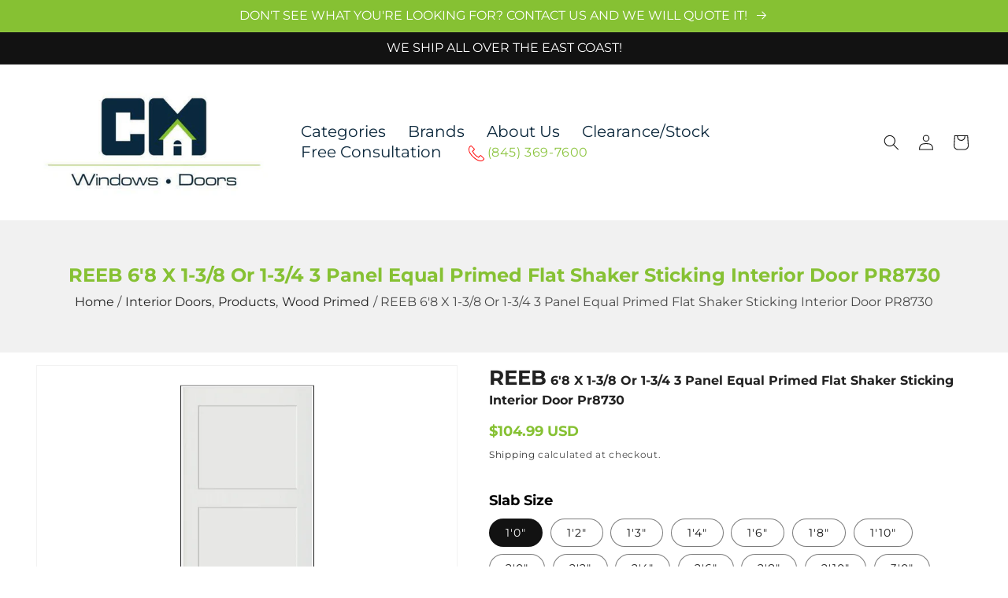

--- FILE ---
content_type: text/html; charset=utf-8
request_url: https://cmwindowsanddoors.com/products/68-x-1-3-8-or-1-3-4-3-panel-equal-primed-flat-shaker-sticking-interior-door
body_size: 40921
content:
<!doctype html>
<html class="no-js" lang="en">
  <head>
  <meta name="google-site-verification" content="n4bzwLFuuktmy-ZUo_npjpKNb-hSx9tsKNjXGcuxDLA" />

    
    <meta charset="utf-8">
    <meta http-equiv="X-UA-Compatible" content="IE=edge">
    <meta name="viewport" content="width=device-width,initial-scale=1">
    <meta name="theme-color" content="">
    <link rel="canonical" href="https://cmwindowsanddoors.com/products/68-x-1-3-8-or-1-3-4-3-panel-equal-primed-flat-shaker-sticking-interior-door">
    <link rel="preconnect" href="https://cdn.shopify.com" crossorigin>
<!--    Custom links -->
 
           <link rel="stylesheet" href="https://stackpath.bootstrapcdn.com/font-awesome/4.7.0/css/font-awesome.min.css">
<link rel="stylesheet" href="https://stackpath.bootstrapcdn.com/bootstrap/4.1.3/css/bootstrap.min.css">
    
    <script defer src="https://use.fontawesome.com/releases/v5.15.4/js/all.js" integrity="sha384-rOA1PnstxnOBLzCLMcre8ybwbTmemjzdNlILg8O7z1lUkLXozs4DHonlDtnE7fpc" crossorigin="anonymous"></script>           
  <link rel="stylesheet" href="https://stackpath.bootstrapcdn.com/font-awesome/4.7.0/css/font-awesome.min.css"><link rel="icon" type="image/png" href="//cmwindowsanddoors.com/cdn/shop/files/logo.png?crop=center&height=32&v=1687327957&width=32"><link rel="preconnect" href="https://fonts.shopifycdn.com" crossorigin><script src="//d1liekpayvooaz.cloudfront.net/apps/customizery/customizery.js?shop=4252f2.myshopify.com"></script>

    <title>
      REEB 6&#39;8 X 1-3/8 Or 1-3/4 3 Panel Equal Primed Flat Shaker Sticking In
 &ndash; CM Windows and Doors</title>

    
      <meta name="description" content="Ships within 1-2 weeks of ordering. For Custom Jamb size GET AN ESTIMATE. Please note: By small sized doors the stile is narrow and the bore won&#39;t fit.">
    

    

<meta property="og:site_name" content="CM Windows and Doors">
<meta property="og:url" content="https://cmwindowsanddoors.com/products/68-x-1-3-8-or-1-3-4-3-panel-equal-primed-flat-shaker-sticking-interior-door">
<meta property="og:title" content="REEB 6&#39;8 X 1-3/8 Or 1-3/4 3 Panel Equal Primed Flat Shaker Sticking In">
<meta property="og:type" content="product">
<meta property="og:description" content="Ships within 1-2 weeks of ordering. For Custom Jamb size GET AN ESTIMATE. Please note: By small sized doors the stile is narrow and the bore won&#39;t fit."><meta property="og:image" content="http://cmwindowsanddoors.com/cdn/shop/products/3PANELSHAKER1.png?v=1689605581">
  <meta property="og:image:secure_url" content="https://cmwindowsanddoors.com/cdn/shop/products/3PANELSHAKER1.png?v=1689605581">
  <meta property="og:image:width" content="690">
  <meta property="og:image:height" content="690"><meta property="og:price:amount" content="104.99">
  <meta property="og:price:currency" content="USD"><meta name="twitter:site" content="@cmwindowsdoors"><meta name="twitter:card" content="summary_large_image">
<meta name="twitter:title" content="REEB 6&#39;8 X 1-3/8 Or 1-3/4 3 Panel Equal Primed Flat Shaker Sticking In">
<meta name="twitter:description" content="Ships within 1-2 weeks of ordering. For Custom Jamb size GET AN ESTIMATE. Please note: By small sized doors the stile is narrow and the bore won&#39;t fit.">


    <script src="//cmwindowsanddoors.com/cdn/shop/t/10/assets/global.js?v=26854662571996439921697232885" defer="defer"></script>
     <script src="//cmwindowsanddoors.com/cdn/shop/t/10/assets/slick.js?v=18270799639888039791697232885" defer="defer"></script>
    <script>window.performance && window.performance.mark && window.performance.mark('shopify.content_for_header.start');</script><meta id="shopify-digital-wallet" name="shopify-digital-wallet" content="/75821646142/digital_wallets/dialog">
<meta name="shopify-checkout-api-token" content="9db532fbadded3160dc79e0f4248e678">
<meta id="in-context-paypal-metadata" data-shop-id="75821646142" data-venmo-supported="false" data-environment="production" data-locale="en_US" data-paypal-v4="true" data-currency="USD">
<link rel="alternate" type="application/json+oembed" href="https://cmwindowsanddoors.com/products/68-x-1-3-8-or-1-3-4-3-panel-equal-primed-flat-shaker-sticking-interior-door.oembed">
<script async="async" src="/checkouts/internal/preloads.js?locale=en-US"></script>
<script id="apple-pay-shop-capabilities" type="application/json">{"shopId":75821646142,"countryCode":"US","currencyCode":"USD","merchantCapabilities":["supports3DS"],"merchantId":"gid:\/\/shopify\/Shop\/75821646142","merchantName":"CM Windows and Doors","requiredBillingContactFields":["postalAddress","email","phone"],"requiredShippingContactFields":["postalAddress","email","phone"],"shippingType":"shipping","supportedNetworks":["visa","masterCard","amex","discover","elo","jcb"],"total":{"type":"pending","label":"CM Windows and Doors","amount":"1.00"},"shopifyPaymentsEnabled":true,"supportsSubscriptions":true}</script>
<script id="shopify-features" type="application/json">{"accessToken":"9db532fbadded3160dc79e0f4248e678","betas":["rich-media-storefront-analytics"],"domain":"cmwindowsanddoors.com","predictiveSearch":true,"shopId":75821646142,"locale":"en"}</script>
<script>var Shopify = Shopify || {};
Shopify.shop = "4252f2.myshopify.com";
Shopify.locale = "en";
Shopify.currency = {"active":"USD","rate":"1.0"};
Shopify.country = "US";
Shopify.theme = {"name":"Suffescom Development","id":161643397438,"schema_name":"Dawn","schema_version":"6.0.2","theme_store_id":null,"role":"main"};
Shopify.theme.handle = "null";
Shopify.theme.style = {"id":null,"handle":null};
Shopify.cdnHost = "cmwindowsanddoors.com/cdn";
Shopify.routes = Shopify.routes || {};
Shopify.routes.root = "/";</script>
<script type="module">!function(o){(o.Shopify=o.Shopify||{}).modules=!0}(window);</script>
<script>!function(o){function n(){var o=[];function n(){o.push(Array.prototype.slice.apply(arguments))}return n.q=o,n}var t=o.Shopify=o.Shopify||{};t.loadFeatures=n(),t.autoloadFeatures=n()}(window);</script>
<script id="shop-js-analytics" type="application/json">{"pageType":"product"}</script>
<script defer="defer" async type="module" src="//cmwindowsanddoors.com/cdn/shopifycloud/shop-js/modules/v2/client.init-shop-cart-sync_BN7fPSNr.en.esm.js"></script>
<script defer="defer" async type="module" src="//cmwindowsanddoors.com/cdn/shopifycloud/shop-js/modules/v2/chunk.common_Cbph3Kss.esm.js"></script>
<script defer="defer" async type="module" src="//cmwindowsanddoors.com/cdn/shopifycloud/shop-js/modules/v2/chunk.modal_DKumMAJ1.esm.js"></script>
<script type="module">
  await import("//cmwindowsanddoors.com/cdn/shopifycloud/shop-js/modules/v2/client.init-shop-cart-sync_BN7fPSNr.en.esm.js");
await import("//cmwindowsanddoors.com/cdn/shopifycloud/shop-js/modules/v2/chunk.common_Cbph3Kss.esm.js");
await import("//cmwindowsanddoors.com/cdn/shopifycloud/shop-js/modules/v2/chunk.modal_DKumMAJ1.esm.js");

  window.Shopify.SignInWithShop?.initShopCartSync?.({"fedCMEnabled":true,"windoidEnabled":true});

</script>
<script id="__st">var __st={"a":75821646142,"offset":-18000,"reqid":"67a8c962-8c63-40e9-badd-378dd72504e6-1769766385","pageurl":"cmwindowsanddoors.com\/products\/68-x-1-3-8-or-1-3-4-3-panel-equal-primed-flat-shaker-sticking-interior-door","u":"e79fa3cda066","p":"product","rtyp":"product","rid":8973449593150};</script>
<script>window.ShopifyPaypalV4VisibilityTracking = true;</script>
<script id="captcha-bootstrap">!function(){'use strict';const t='contact',e='account',n='new_comment',o=[[t,t],['blogs',n],['comments',n],[t,'customer']],c=[[e,'customer_login'],[e,'guest_login'],[e,'recover_customer_password'],[e,'create_customer']],r=t=>t.map((([t,e])=>`form[action*='/${t}']:not([data-nocaptcha='true']) input[name='form_type'][value='${e}']`)).join(','),a=t=>()=>t?[...document.querySelectorAll(t)].map((t=>t.form)):[];function s(){const t=[...o],e=r(t);return a(e)}const i='password',u='form_key',d=['recaptcha-v3-token','g-recaptcha-response','h-captcha-response',i],f=()=>{try{return window.sessionStorage}catch{return}},m='__shopify_v',_=t=>t.elements[u];function p(t,e,n=!1){try{const o=window.sessionStorage,c=JSON.parse(o.getItem(e)),{data:r}=function(t){const{data:e,action:n}=t;return t[m]||n?{data:e,action:n}:{data:t,action:n}}(c);for(const[e,n]of Object.entries(r))t.elements[e]&&(t.elements[e].value=n);n&&o.removeItem(e)}catch(o){console.error('form repopulation failed',{error:o})}}const l='form_type',E='cptcha';function T(t){t.dataset[E]=!0}const w=window,h=w.document,L='Shopify',v='ce_forms',y='captcha';let A=!1;((t,e)=>{const n=(g='f06e6c50-85a8-45c8-87d0-21a2b65856fe',I='https://cdn.shopify.com/shopifycloud/storefront-forms-hcaptcha/ce_storefront_forms_captcha_hcaptcha.v1.5.2.iife.js',D={infoText:'Protected by hCaptcha',privacyText:'Privacy',termsText:'Terms'},(t,e,n)=>{const o=w[L][v],c=o.bindForm;if(c)return c(t,g,e,D).then(n);var r;o.q.push([[t,g,e,D],n]),r=I,A||(h.body.append(Object.assign(h.createElement('script'),{id:'captcha-provider',async:!0,src:r})),A=!0)});var g,I,D;w[L]=w[L]||{},w[L][v]=w[L][v]||{},w[L][v].q=[],w[L][y]=w[L][y]||{},w[L][y].protect=function(t,e){n(t,void 0,e),T(t)},Object.freeze(w[L][y]),function(t,e,n,w,h,L){const[v,y,A,g]=function(t,e,n){const i=e?o:[],u=t?c:[],d=[...i,...u],f=r(d),m=r(i),_=r(d.filter((([t,e])=>n.includes(e))));return[a(f),a(m),a(_),s()]}(w,h,L),I=t=>{const e=t.target;return e instanceof HTMLFormElement?e:e&&e.form},D=t=>v().includes(t);t.addEventListener('submit',(t=>{const e=I(t);if(!e)return;const n=D(e)&&!e.dataset.hcaptchaBound&&!e.dataset.recaptchaBound,o=_(e),c=g().includes(e)&&(!o||!o.value);(n||c)&&t.preventDefault(),c&&!n&&(function(t){try{if(!f())return;!function(t){const e=f();if(!e)return;const n=_(t);if(!n)return;const o=n.value;o&&e.removeItem(o)}(t);const e=Array.from(Array(32),(()=>Math.random().toString(36)[2])).join('');!function(t,e){_(t)||t.append(Object.assign(document.createElement('input'),{type:'hidden',name:u})),t.elements[u].value=e}(t,e),function(t,e){const n=f();if(!n)return;const o=[...t.querySelectorAll(`input[type='${i}']`)].map((({name:t})=>t)),c=[...d,...o],r={};for(const[a,s]of new FormData(t).entries())c.includes(a)||(r[a]=s);n.setItem(e,JSON.stringify({[m]:1,action:t.action,data:r}))}(t,e)}catch(e){console.error('failed to persist form',e)}}(e),e.submit())}));const S=(t,e)=>{t&&!t.dataset[E]&&(n(t,e.some((e=>e===t))),T(t))};for(const o of['focusin','change'])t.addEventListener(o,(t=>{const e=I(t);D(e)&&S(e,y())}));const B=e.get('form_key'),M=e.get(l),P=B&&M;t.addEventListener('DOMContentLoaded',(()=>{const t=y();if(P)for(const e of t)e.elements[l].value===M&&p(e,B);[...new Set([...A(),...v().filter((t=>'true'===t.dataset.shopifyCaptcha))])].forEach((e=>S(e,t)))}))}(h,new URLSearchParams(w.location.search),n,t,e,['guest_login'])})(!0,!0)}();</script>
<script integrity="sha256-4kQ18oKyAcykRKYeNunJcIwy7WH5gtpwJnB7kiuLZ1E=" data-source-attribution="shopify.loadfeatures" defer="defer" src="//cmwindowsanddoors.com/cdn/shopifycloud/storefront/assets/storefront/load_feature-a0a9edcb.js" crossorigin="anonymous"></script>
<script data-source-attribution="shopify.dynamic_checkout.dynamic.init">var Shopify=Shopify||{};Shopify.PaymentButton=Shopify.PaymentButton||{isStorefrontPortableWallets:!0,init:function(){window.Shopify.PaymentButton.init=function(){};var t=document.createElement("script");t.src="https://cmwindowsanddoors.com/cdn/shopifycloud/portable-wallets/latest/portable-wallets.en.js",t.type="module",document.head.appendChild(t)}};
</script>
<script data-source-attribution="shopify.dynamic_checkout.buyer_consent">
  function portableWalletsHideBuyerConsent(e){var t=document.getElementById("shopify-buyer-consent"),n=document.getElementById("shopify-subscription-policy-button");t&&n&&(t.classList.add("hidden"),t.setAttribute("aria-hidden","true"),n.removeEventListener("click",e))}function portableWalletsShowBuyerConsent(e){var t=document.getElementById("shopify-buyer-consent"),n=document.getElementById("shopify-subscription-policy-button");t&&n&&(t.classList.remove("hidden"),t.removeAttribute("aria-hidden"),n.addEventListener("click",e))}window.Shopify?.PaymentButton&&(window.Shopify.PaymentButton.hideBuyerConsent=portableWalletsHideBuyerConsent,window.Shopify.PaymentButton.showBuyerConsent=portableWalletsShowBuyerConsent);
</script>
<script data-source-attribution="shopify.dynamic_checkout.cart.bootstrap">document.addEventListener("DOMContentLoaded",(function(){function t(){return document.querySelector("shopify-accelerated-checkout-cart, shopify-accelerated-checkout")}if(t())Shopify.PaymentButton.init();else{new MutationObserver((function(e,n){t()&&(Shopify.PaymentButton.init(),n.disconnect())})).observe(document.body,{childList:!0,subtree:!0})}}));
</script>
<link id="shopify-accelerated-checkout-styles" rel="stylesheet" media="screen" href="https://cmwindowsanddoors.com/cdn/shopifycloud/portable-wallets/latest/accelerated-checkout-backwards-compat.css" crossorigin="anonymous">
<style id="shopify-accelerated-checkout-cart">
        #shopify-buyer-consent {
  margin-top: 1em;
  display: inline-block;
  width: 100%;
}

#shopify-buyer-consent.hidden {
  display: none;
}

#shopify-subscription-policy-button {
  background: none;
  border: none;
  padding: 0;
  text-decoration: underline;
  font-size: inherit;
  cursor: pointer;
}

#shopify-subscription-policy-button::before {
  box-shadow: none;
}

      </style>
<script id="sections-script" data-sections="product-recommendations,header,footer" defer="defer" src="//cmwindowsanddoors.com/cdn/shop/t/10/compiled_assets/scripts.js?v=7140"></script>
<script>window.performance && window.performance.mark && window.performance.mark('shopify.content_for_header.end');</script>


    <style data-shopify>
      @font-face {
  font-family: Montserrat;
  font-weight: 400;
  font-style: normal;
  font-display: swap;
  src: url("//cmwindowsanddoors.com/cdn/fonts/montserrat/montserrat_n4.81949fa0ac9fd2021e16436151e8eaa539321637.woff2") format("woff2"),
       url("//cmwindowsanddoors.com/cdn/fonts/montserrat/montserrat_n4.a6c632ca7b62da89c3594789ba828388aac693fe.woff") format("woff");
}

      @font-face {
  font-family: Montserrat;
  font-weight: 700;
  font-style: normal;
  font-display: swap;
  src: url("//cmwindowsanddoors.com/cdn/fonts/montserrat/montserrat_n7.3c434e22befd5c18a6b4afadb1e3d77c128c7939.woff2") format("woff2"),
       url("//cmwindowsanddoors.com/cdn/fonts/montserrat/montserrat_n7.5d9fa6e2cae713c8fb539a9876489d86207fe957.woff") format("woff");
}

      @font-face {
  font-family: Montserrat;
  font-weight: 400;
  font-style: italic;
  font-display: swap;
  src: url("//cmwindowsanddoors.com/cdn/fonts/montserrat/montserrat_i4.5a4ea298b4789e064f62a29aafc18d41f09ae59b.woff2") format("woff2"),
       url("//cmwindowsanddoors.com/cdn/fonts/montserrat/montserrat_i4.072b5869c5e0ed5b9d2021e4c2af132e16681ad2.woff") format("woff");
}

      @font-face {
  font-family: Montserrat;
  font-weight: 700;
  font-style: italic;
  font-display: swap;
  src: url("//cmwindowsanddoors.com/cdn/fonts/montserrat/montserrat_i7.a0d4a463df4f146567d871890ffb3c80408e7732.woff2") format("woff2"),
       url("//cmwindowsanddoors.com/cdn/fonts/montserrat/montserrat_i7.f6ec9f2a0681acc6f8152c40921d2a4d2e1a2c78.woff") format("woff");
}

      @font-face {
  font-family: Montserrat;
  font-weight: 400;
  font-style: normal;
  font-display: swap;
  src: url("//cmwindowsanddoors.com/cdn/fonts/montserrat/montserrat_n4.81949fa0ac9fd2021e16436151e8eaa539321637.woff2") format("woff2"),
       url("//cmwindowsanddoors.com/cdn/fonts/montserrat/montserrat_n4.a6c632ca7b62da89c3594789ba828388aac693fe.woff") format("woff");
}


      :root {
        --font-body-family: Montserrat, sans-serif;
        --font-body-style: normal;
        --font-body-weight: 400;
        --font-body-weight-bold: 700;

        --font-heading-family: Montserrat, sans-serif;
        --font-heading-style: normal;
        --font-heading-weight: 400;

        --font-body-scale: 1.0;
        --font-heading-scale: 1.0;

        --color-base-text: 18, 18, 18;
        --color-shadow: 18, 18, 18;
        --color-base-background-1: 255, 255, 255;
        --color-base-background-2: 243, 243, 243;
        --color-base-solid-button-labels: 255, 255, 255;
        --color-base-outline-button-labels: 18, 18, 18;
        --color-base-accent-1: 18, 18, 18;
        --color-base-accent-2: 134, 193, 51;
        --payment-terms-background-color: #ffffff;

        --gradient-base-background-1: #ffffff;
        --gradient-base-background-2: #f3f3f3;
        --gradient-base-accent-1: #121212;
        --gradient-base-accent-2: #86c133;

        --media-padding: px;
        --media-border-opacity: 0.05;
        --media-border-width: 1px;
        --media-radius: 0px;
        --media-shadow-opacity: 0.0;
        --media-shadow-horizontal-offset: 0px;
        --media-shadow-vertical-offset: 4px;
        --media-shadow-blur-radius: 5px;
        --media-shadow-visible: 0;

        --page-width: 150rem;
        --page-width-margin: 0rem;

        --card-image-padding: 2.0rem;
        --card-corner-radius: 0.0rem;
        --card-text-alignment: left;
        --card-border-width: 0.0rem;
        --card-border-opacity: 0.15;
        --card-shadow-opacity: 0.0;
        --card-shadow-visible: 0;
        --card-shadow-horizontal-offset: 0.0rem;
        --card-shadow-vertical-offset: 0.4rem;
        --card-shadow-blur-radius: 1.0rem;

        --badge-corner-radius: 4.0rem;

        --popup-border-width: 1px;
        --popup-border-opacity: 0.1;
        --popup-corner-radius: 2px;
        --popup-shadow-opacity: 0.0;
        --popup-shadow-horizontal-offset: 0px;
        --popup-shadow-vertical-offset: 4px;
        --popup-shadow-blur-radius: 5px;

        --drawer-border-width: 1px;
        --drawer-border-opacity: 0.1;
        --drawer-shadow-opacity: 0.0;
        --drawer-shadow-horizontal-offset: 0px;
        --drawer-shadow-vertical-offset: 4px;
        --drawer-shadow-blur-radius: 5px;

        --spacing-sections-desktop: 0px;
        --spacing-sections-mobile: 0px;

        --grid-desktop-vertical-spacing: 8px;
        --grid-desktop-horizontal-spacing: 8px;
        --grid-mobile-vertical-spacing: 4px;
        --grid-mobile-horizontal-spacing: 4px;

        --text-boxes-border-opacity: 0.1;
        --text-boxes-border-width: 0px;
        --text-boxes-radius: 0px;
        --text-boxes-shadow-opacity: 0.2;
        --text-boxes-shadow-visible: 1;
        --text-boxes-shadow-horizontal-offset: 0px;
        --text-boxes-shadow-vertical-offset: 4px;
        --text-boxes-shadow-blur-radius: 10px;

        --buttons-radius: 0px;
        --buttons-radius-outset: 0px;
        --buttons-border-width: 1px;
        --buttons-border-opacity: 1.0;
        --buttons-shadow-opacity: 0.2;
        --buttons-shadow-visible: 1;
        --buttons-shadow-horizontal-offset: -6px;
        --buttons-shadow-vertical-offset: 4px;
        --buttons-shadow-blur-radius: 5px;
        --buttons-border-offset: 0.3px;

        --inputs-radius: 0px;
        --inputs-border-width: 1px;
        --inputs-border-opacity: 0.55;
        --inputs-shadow-opacity: 0.0;
        --inputs-shadow-horizontal-offset: 0px;
        --inputs-margin-offset: 0px;
        --inputs-shadow-vertical-offset: 4px;
        --inputs-shadow-blur-radius: 5px;
        --inputs-radius-outset: 0px;

        --variant-pills-radius: 40px;
        --variant-pills-border-width: 1px;
        --variant-pills-border-opacity: 0.55;
        --variant-pills-shadow-opacity: 0.0;
        --variant-pills-shadow-horizontal-offset: 0px;
        --variant-pills-shadow-vertical-offset: 4px;
        --variant-pills-shadow-blur-radius: 5px;
      }

      *,
      *::before,
      *::after {
        box-sizing: inherit;
      }

      html {
        box-sizing: border-box;
        font-size: calc(var(--font-body-scale) * 62.5%);
        height: 100%;
      }

      body {
        display: grid;
        grid-template-rows: auto auto 1fr auto;
        grid-template-columns: 100%;
        min-height: 100%;
        margin: 0;
        font-size: 1.5rem;
        letter-spacing: 0.06rem;
        line-height: calc(1 + 0.8 / var(--font-body-scale));
        font-family: var(--font-body-family);
        font-style: var(--font-body-style);
        font-weight: var(--font-body-weight);
      }

      @media screen and (min-width: 750px) {
        body {
          font-size: 1.6rem;
        }
      }
    </style>

    <link href="//cmwindowsanddoors.com/cdn/shop/t/10/assets/base.css?v=17975866726862971001700870111" rel="stylesheet" type="text/css" media="all" />
 <link href="//cmwindowsanddoors.com/cdn/shop/t/10/assets/custom.css?v=72833884252795384891700604375" rel="stylesheet" type="text/css" media="all" />
  <link href="//cmwindowsanddoors.com/cdn/shop/t/10/assets/responsive.css?v=151605025395188561021697662902" rel="stylesheet" type="text/css" media="all" />
  <link href="//cmwindowsanddoors.com/cdn/shop/t/10/assets/slick.css?v=98340474046176884051697232885" rel="stylesheet" type="text/css" media="all" />
<link rel="preload" as="font" href="//cmwindowsanddoors.com/cdn/fonts/montserrat/montserrat_n4.81949fa0ac9fd2021e16436151e8eaa539321637.woff2" type="font/woff2" crossorigin><link rel="preload" as="font" href="//cmwindowsanddoors.com/cdn/fonts/montserrat/montserrat_n4.81949fa0ac9fd2021e16436151e8eaa539321637.woff2" type="font/woff2" crossorigin><link rel="stylesheet" href="//cmwindowsanddoors.com/cdn/shop/t/10/assets/component-predictive-search.css?v=165644661289088488651697232885" media="print" onload="this.media='all'"><script src="https://code.jquery.com/jquery-3.3.1.min.js"></script>
<script src="https://code.jquery.com/jquery-migrate-1.4.1.min.js"></script>
    <script src="//cmwindowsanddoors.com/cdn/shop/t/10/assets/custom.js?v=105029628531114833451698956378" defer="defer"></script>

   
<script type="text/javascript" src="https://cdn.shopify.com/s/files/1/0601/0185/3358/files/lightzoom.js?v=1666514281"></script>  

    <script>document.documentElement.className = document.documentElement.className.replace('no-js', 'js');
    if (Shopify.designMode) {
      document.documentElement.classList.add('shopify-design-mode');
    }
    </script>
  
<script>
    
    
    
    
    var gsf_conversion_data = {page_type : 'product', event : 'view_item', data : {product_data : [{variant_id : 45915464335678, product_id : 8973449593150, name : "REEB 6&#39;8 X 1-3/8 Or 1-3/4 3 Panel Equal Primed Flat Shaker Sticking Interior Door PR8730", price : "104.99", currency : "USD", sku : "", brand : "Reeb", variant : "1&#39;0&quot;", category : "Wood Primed", quantity : "0" }], total_price : "104.99", shop_currency : "USD"}};
    
</script>
<link href="https://cdn.shopify.com/extensions/019c04c3-a64f-7270-9637-3c07827ed711/advanced-product-options-181/assets/mws_apo_bundle.css" rel="stylesheet" type="text/css" media="all">
<link href="https://monorail-edge.shopifysvc.com" rel="dns-prefetch">
<script>(function(){if ("sendBeacon" in navigator && "performance" in window) {try {var session_token_from_headers = performance.getEntriesByType('navigation')[0].serverTiming.find(x => x.name == '_s').description;} catch {var session_token_from_headers = undefined;}var session_cookie_matches = document.cookie.match(/_shopify_s=([^;]*)/);var session_token_from_cookie = session_cookie_matches && session_cookie_matches.length === 2 ? session_cookie_matches[1] : "";var session_token = session_token_from_headers || session_token_from_cookie || "";function handle_abandonment_event(e) {var entries = performance.getEntries().filter(function(entry) {return /monorail-edge.shopifysvc.com/.test(entry.name);});if (!window.abandonment_tracked && entries.length === 0) {window.abandonment_tracked = true;var currentMs = Date.now();var navigation_start = performance.timing.navigationStart;var payload = {shop_id: 75821646142,url: window.location.href,navigation_start,duration: currentMs - navigation_start,session_token,page_type: "product"};window.navigator.sendBeacon("https://monorail-edge.shopifysvc.com/v1/produce", JSON.stringify({schema_id: "online_store_buyer_site_abandonment/1.1",payload: payload,metadata: {event_created_at_ms: currentMs,event_sent_at_ms: currentMs}}));}}window.addEventListener('pagehide', handle_abandonment_event);}}());</script>
<script id="web-pixels-manager-setup">(function e(e,d,r,n,o){if(void 0===o&&(o={}),!Boolean(null===(a=null===(i=window.Shopify)||void 0===i?void 0:i.analytics)||void 0===a?void 0:a.replayQueue)){var i,a;window.Shopify=window.Shopify||{};var t=window.Shopify;t.analytics=t.analytics||{};var s=t.analytics;s.replayQueue=[],s.publish=function(e,d,r){return s.replayQueue.push([e,d,r]),!0};try{self.performance.mark("wpm:start")}catch(e){}var l=function(){var e={modern:/Edge?\/(1{2}[4-9]|1[2-9]\d|[2-9]\d{2}|\d{4,})\.\d+(\.\d+|)|Firefox\/(1{2}[4-9]|1[2-9]\d|[2-9]\d{2}|\d{4,})\.\d+(\.\d+|)|Chrom(ium|e)\/(9{2}|\d{3,})\.\d+(\.\d+|)|(Maci|X1{2}).+ Version\/(15\.\d+|(1[6-9]|[2-9]\d|\d{3,})\.\d+)([,.]\d+|)( \(\w+\)|)( Mobile\/\w+|) Safari\/|Chrome.+OPR\/(9{2}|\d{3,})\.\d+\.\d+|(CPU[ +]OS|iPhone[ +]OS|CPU[ +]iPhone|CPU IPhone OS|CPU iPad OS)[ +]+(15[._]\d+|(1[6-9]|[2-9]\d|\d{3,})[._]\d+)([._]\d+|)|Android:?[ /-](13[3-9]|1[4-9]\d|[2-9]\d{2}|\d{4,})(\.\d+|)(\.\d+|)|Android.+Firefox\/(13[5-9]|1[4-9]\d|[2-9]\d{2}|\d{4,})\.\d+(\.\d+|)|Android.+Chrom(ium|e)\/(13[3-9]|1[4-9]\d|[2-9]\d{2}|\d{4,})\.\d+(\.\d+|)|SamsungBrowser\/([2-9]\d|\d{3,})\.\d+/,legacy:/Edge?\/(1[6-9]|[2-9]\d|\d{3,})\.\d+(\.\d+|)|Firefox\/(5[4-9]|[6-9]\d|\d{3,})\.\d+(\.\d+|)|Chrom(ium|e)\/(5[1-9]|[6-9]\d|\d{3,})\.\d+(\.\d+|)([\d.]+$|.*Safari\/(?![\d.]+ Edge\/[\d.]+$))|(Maci|X1{2}).+ Version\/(10\.\d+|(1[1-9]|[2-9]\d|\d{3,})\.\d+)([,.]\d+|)( \(\w+\)|)( Mobile\/\w+|) Safari\/|Chrome.+OPR\/(3[89]|[4-9]\d|\d{3,})\.\d+\.\d+|(CPU[ +]OS|iPhone[ +]OS|CPU[ +]iPhone|CPU IPhone OS|CPU iPad OS)[ +]+(10[._]\d+|(1[1-9]|[2-9]\d|\d{3,})[._]\d+)([._]\d+|)|Android:?[ /-](13[3-9]|1[4-9]\d|[2-9]\d{2}|\d{4,})(\.\d+|)(\.\d+|)|Mobile Safari.+OPR\/([89]\d|\d{3,})\.\d+\.\d+|Android.+Firefox\/(13[5-9]|1[4-9]\d|[2-9]\d{2}|\d{4,})\.\d+(\.\d+|)|Android.+Chrom(ium|e)\/(13[3-9]|1[4-9]\d|[2-9]\d{2}|\d{4,})\.\d+(\.\d+|)|Android.+(UC? ?Browser|UCWEB|U3)[ /]?(15\.([5-9]|\d{2,})|(1[6-9]|[2-9]\d|\d{3,})\.\d+)\.\d+|SamsungBrowser\/(5\.\d+|([6-9]|\d{2,})\.\d+)|Android.+MQ{2}Browser\/(14(\.(9|\d{2,})|)|(1[5-9]|[2-9]\d|\d{3,})(\.\d+|))(\.\d+|)|K[Aa][Ii]OS\/(3\.\d+|([4-9]|\d{2,})\.\d+)(\.\d+|)/},d=e.modern,r=e.legacy,n=navigator.userAgent;return n.match(d)?"modern":n.match(r)?"legacy":"unknown"}(),u="modern"===l?"modern":"legacy",c=(null!=n?n:{modern:"",legacy:""})[u],f=function(e){return[e.baseUrl,"/wpm","/b",e.hashVersion,"modern"===e.buildTarget?"m":"l",".js"].join("")}({baseUrl:d,hashVersion:r,buildTarget:u}),m=function(e){var d=e.version,r=e.bundleTarget,n=e.surface,o=e.pageUrl,i=e.monorailEndpoint;return{emit:function(e){var a=e.status,t=e.errorMsg,s=(new Date).getTime(),l=JSON.stringify({metadata:{event_sent_at_ms:s},events:[{schema_id:"web_pixels_manager_load/3.1",payload:{version:d,bundle_target:r,page_url:o,status:a,surface:n,error_msg:t},metadata:{event_created_at_ms:s}}]});if(!i)return console&&console.warn&&console.warn("[Web Pixels Manager] No Monorail endpoint provided, skipping logging."),!1;try{return self.navigator.sendBeacon.bind(self.navigator)(i,l)}catch(e){}var u=new XMLHttpRequest;try{return u.open("POST",i,!0),u.setRequestHeader("Content-Type","text/plain"),u.send(l),!0}catch(e){return console&&console.warn&&console.warn("[Web Pixels Manager] Got an unhandled error while logging to Monorail."),!1}}}}({version:r,bundleTarget:l,surface:e.surface,pageUrl:self.location.href,monorailEndpoint:e.monorailEndpoint});try{o.browserTarget=l,function(e){var d=e.src,r=e.async,n=void 0===r||r,o=e.onload,i=e.onerror,a=e.sri,t=e.scriptDataAttributes,s=void 0===t?{}:t,l=document.createElement("script"),u=document.querySelector("head"),c=document.querySelector("body");if(l.async=n,l.src=d,a&&(l.integrity=a,l.crossOrigin="anonymous"),s)for(var f in s)if(Object.prototype.hasOwnProperty.call(s,f))try{l.dataset[f]=s[f]}catch(e){}if(o&&l.addEventListener("load",o),i&&l.addEventListener("error",i),u)u.appendChild(l);else{if(!c)throw new Error("Did not find a head or body element to append the script");c.appendChild(l)}}({src:f,async:!0,onload:function(){if(!function(){var e,d;return Boolean(null===(d=null===(e=window.Shopify)||void 0===e?void 0:e.analytics)||void 0===d?void 0:d.initialized)}()){var d=window.webPixelsManager.init(e)||void 0;if(d){var r=window.Shopify.analytics;r.replayQueue.forEach((function(e){var r=e[0],n=e[1],o=e[2];d.publishCustomEvent(r,n,o)})),r.replayQueue=[],r.publish=d.publishCustomEvent,r.visitor=d.visitor,r.initialized=!0}}},onerror:function(){return m.emit({status:"failed",errorMsg:"".concat(f," has failed to load")})},sri:function(e){var d=/^sha384-[A-Za-z0-9+/=]+$/;return"string"==typeof e&&d.test(e)}(c)?c:"",scriptDataAttributes:o}),m.emit({status:"loading"})}catch(e){m.emit({status:"failed",errorMsg:(null==e?void 0:e.message)||"Unknown error"})}}})({shopId: 75821646142,storefrontBaseUrl: "https://cmwindowsanddoors.com",extensionsBaseUrl: "https://extensions.shopifycdn.com/cdn/shopifycloud/web-pixels-manager",monorailEndpoint: "https://monorail-edge.shopifysvc.com/unstable/produce_batch",surface: "storefront-renderer",enabledBetaFlags: ["2dca8a86"],webPixelsConfigList: [{"id":"shopify-app-pixel","configuration":"{}","eventPayloadVersion":"v1","runtimeContext":"STRICT","scriptVersion":"0450","apiClientId":"shopify-pixel","type":"APP","privacyPurposes":["ANALYTICS","MARKETING"]},{"id":"shopify-custom-pixel","eventPayloadVersion":"v1","runtimeContext":"LAX","scriptVersion":"0450","apiClientId":"shopify-pixel","type":"CUSTOM","privacyPurposes":["ANALYTICS","MARKETING"]}],isMerchantRequest: false,initData: {"shop":{"name":"CM Windows and Doors","paymentSettings":{"currencyCode":"USD"},"myshopifyDomain":"4252f2.myshopify.com","countryCode":"US","storefrontUrl":"https:\/\/cmwindowsanddoors.com"},"customer":null,"cart":null,"checkout":null,"productVariants":[{"price":{"amount":104.99,"currencyCode":"USD"},"product":{"title":"REEB 6'8 X 1-3\/8 Or 1-3\/4 3 Panel Equal Primed Flat Shaker Sticking Interior Door PR8730","vendor":"Reeb","id":"8973449593150","untranslatedTitle":"REEB 6'8 X 1-3\/8 Or 1-3\/4 3 Panel Equal Primed Flat Shaker Sticking Interior Door PR8730","url":"\/products\/68-x-1-3-8-or-1-3-4-3-panel-equal-primed-flat-shaker-sticking-interior-door","type":"Wood Primed"},"id":"45915464335678","image":{"src":"\/\/cmwindowsanddoors.com\/cdn\/shop\/products\/3PANELSHAKER1.png?v=1689605581"},"sku":"","title":"1'0\"","untranslatedTitle":"1'0\""},{"price":{"amount":106.03,"currencyCode":"USD"},"product":{"title":"REEB 6'8 X 1-3\/8 Or 1-3\/4 3 Panel Equal Primed Flat Shaker Sticking Interior Door PR8730","vendor":"Reeb","id":"8973449593150","untranslatedTitle":"REEB 6'8 X 1-3\/8 Or 1-3\/4 3 Panel Equal Primed Flat Shaker Sticking Interior Door PR8730","url":"\/products\/68-x-1-3-8-or-1-3-4-3-panel-equal-primed-flat-shaker-sticking-interior-door","type":"Wood Primed"},"id":"45915464368446","image":{"src":"\/\/cmwindowsanddoors.com\/cdn\/shop\/products\/3PANELSHAKER1.png?v=1689605581"},"sku":"","title":"1'2\"","untranslatedTitle":"1'2\""},{"price":{"amount":106.03,"currencyCode":"USD"},"product":{"title":"REEB 6'8 X 1-3\/8 Or 1-3\/4 3 Panel Equal Primed Flat Shaker Sticking Interior Door PR8730","vendor":"Reeb","id":"8973449593150","untranslatedTitle":"REEB 6'8 X 1-3\/8 Or 1-3\/4 3 Panel Equal Primed Flat Shaker Sticking Interior Door PR8730","url":"\/products\/68-x-1-3-8-or-1-3-4-3-panel-equal-primed-flat-shaker-sticking-interior-door","type":"Wood Primed"},"id":"45915464401214","image":{"src":"\/\/cmwindowsanddoors.com\/cdn\/shop\/products\/3PANELSHAKER1.png?v=1689605581"},"sku":"","title":"1'3\"","untranslatedTitle":"1'3\""},{"price":{"amount":107.58,"currencyCode":"USD"},"product":{"title":"REEB 6'8 X 1-3\/8 Or 1-3\/4 3 Panel Equal Primed Flat Shaker Sticking Interior Door PR8730","vendor":"Reeb","id":"8973449593150","untranslatedTitle":"REEB 6'8 X 1-3\/8 Or 1-3\/4 3 Panel Equal Primed Flat Shaker Sticking Interior Door PR8730","url":"\/products\/68-x-1-3-8-or-1-3-4-3-panel-equal-primed-flat-shaker-sticking-interior-door","type":"Wood Primed"},"id":"45915464433982","image":{"src":"\/\/cmwindowsanddoors.com\/cdn\/shop\/products\/3PANELSHAKER1.png?v=1689605581"},"sku":"","title":"1'4\"","untranslatedTitle":"1'4\""},{"price":{"amount":109.15,"currencyCode":"USD"},"product":{"title":"REEB 6'8 X 1-3\/8 Or 1-3\/4 3 Panel Equal Primed Flat Shaker Sticking Interior Door PR8730","vendor":"Reeb","id":"8973449593150","untranslatedTitle":"REEB 6'8 X 1-3\/8 Or 1-3\/4 3 Panel Equal Primed Flat Shaker Sticking Interior Door PR8730","url":"\/products\/68-x-1-3-8-or-1-3-4-3-panel-equal-primed-flat-shaker-sticking-interior-door","type":"Wood Primed"},"id":"45915464466750","image":{"src":"\/\/cmwindowsanddoors.com\/cdn\/shop\/products\/3PANELSHAKER1.png?v=1689605581"},"sku":"","title":"1'6\"","untranslatedTitle":"1'6\""},{"price":{"amount":115.9,"currencyCode":"USD"},"product":{"title":"REEB 6'8 X 1-3\/8 Or 1-3\/4 3 Panel Equal Primed Flat Shaker Sticking Interior Door PR8730","vendor":"Reeb","id":"8973449593150","untranslatedTitle":"REEB 6'8 X 1-3\/8 Or 1-3\/4 3 Panel Equal Primed Flat Shaker Sticking Interior Door PR8730","url":"\/products\/68-x-1-3-8-or-1-3-4-3-panel-equal-primed-flat-shaker-sticking-interior-door","type":"Wood Primed"},"id":"45915464499518","image":{"src":"\/\/cmwindowsanddoors.com\/cdn\/shop\/products\/3PANELSHAKER1.png?v=1689605581"},"sku":"","title":"1'8\"","untranslatedTitle":"1'8\""},{"price":{"amount":127.86,"currencyCode":"USD"},"product":{"title":"REEB 6'8 X 1-3\/8 Or 1-3\/4 3 Panel Equal Primed Flat Shaker Sticking Interior Door PR8730","vendor":"Reeb","id":"8973449593150","untranslatedTitle":"REEB 6'8 X 1-3\/8 Or 1-3\/4 3 Panel Equal Primed Flat Shaker Sticking Interior Door PR8730","url":"\/products\/68-x-1-3-8-or-1-3-4-3-panel-equal-primed-flat-shaker-sticking-interior-door","type":"Wood Primed"},"id":"45915464532286","image":{"src":"\/\/cmwindowsanddoors.com\/cdn\/shop\/products\/3PANELSHAKER1.png?v=1689605581"},"sku":"","title":"1'10\"","untranslatedTitle":"1'10\""},{"price":{"amount":140.33,"currencyCode":"USD"},"product":{"title":"REEB 6'8 X 1-3\/8 Or 1-3\/4 3 Panel Equal Primed Flat Shaker Sticking Interior Door PR8730","vendor":"Reeb","id":"8973449593150","untranslatedTitle":"REEB 6'8 X 1-3\/8 Or 1-3\/4 3 Panel Equal Primed Flat Shaker Sticking Interior Door PR8730","url":"\/products\/68-x-1-3-8-or-1-3-4-3-panel-equal-primed-flat-shaker-sticking-interior-door","type":"Wood Primed"},"id":"45915464565054","image":{"src":"\/\/cmwindowsanddoors.com\/cdn\/shop\/products\/3PANELSHAKER1.png?v=1689605581"},"sku":"","title":"2'0\"","untranslatedTitle":"2'0\""},{"price":{"amount":141.89,"currencyCode":"USD"},"product":{"title":"REEB 6'8 X 1-3\/8 Or 1-3\/4 3 Panel Equal Primed Flat Shaker Sticking Interior Door PR8730","vendor":"Reeb","id":"8973449593150","untranslatedTitle":"REEB 6'8 X 1-3\/8 Or 1-3\/4 3 Panel Equal Primed Flat Shaker Sticking Interior Door PR8730","url":"\/products\/68-x-1-3-8-or-1-3-4-3-panel-equal-primed-flat-shaker-sticking-interior-door","type":"Wood Primed"},"id":"45915464597822","image":{"src":"\/\/cmwindowsanddoors.com\/cdn\/shop\/products\/3PANELSHAKER1.png?v=1689605581"},"sku":"","title":"2'2\"","untranslatedTitle":"2'2\""},{"price":{"amount":143.45,"currencyCode":"USD"},"product":{"title":"REEB 6'8 X 1-3\/8 Or 1-3\/4 3 Panel Equal Primed Flat Shaker Sticking Interior Door PR8730","vendor":"Reeb","id":"8973449593150","untranslatedTitle":"REEB 6'8 X 1-3\/8 Or 1-3\/4 3 Panel Equal Primed Flat Shaker Sticking Interior Door PR8730","url":"\/products\/68-x-1-3-8-or-1-3-4-3-panel-equal-primed-flat-shaker-sticking-interior-door","type":"Wood Primed"},"id":"45915464630590","image":{"src":"\/\/cmwindowsanddoors.com\/cdn\/shop\/products\/3PANELSHAKER1.png?v=1689605581"},"sku":"","title":"2'4\"","untranslatedTitle":"2'4\""},{"price":{"amount":146.04,"currencyCode":"USD"},"product":{"title":"REEB 6'8 X 1-3\/8 Or 1-3\/4 3 Panel Equal Primed Flat Shaker Sticking Interior Door PR8730","vendor":"Reeb","id":"8973449593150","untranslatedTitle":"REEB 6'8 X 1-3\/8 Or 1-3\/4 3 Panel Equal Primed Flat Shaker Sticking Interior Door PR8730","url":"\/products\/68-x-1-3-8-or-1-3-4-3-panel-equal-primed-flat-shaker-sticking-interior-door","type":"Wood Primed"},"id":"45915464663358","image":{"src":"\/\/cmwindowsanddoors.com\/cdn\/shop\/products\/3PANELSHAKER1.png?v=1689605581"},"sku":"","title":"2'6\"","untranslatedTitle":"2'6\""},{"price":{"amount":149.69,"currencyCode":"USD"},"product":{"title":"REEB 6'8 X 1-3\/8 Or 1-3\/4 3 Panel Equal Primed Flat Shaker Sticking Interior Door PR8730","vendor":"Reeb","id":"8973449593150","untranslatedTitle":"REEB 6'8 X 1-3\/8 Or 1-3\/4 3 Panel Equal Primed Flat Shaker Sticking Interior Door PR8730","url":"\/products\/68-x-1-3-8-or-1-3-4-3-panel-equal-primed-flat-shaker-sticking-interior-door","type":"Wood Primed"},"id":"45915464696126","image":{"src":"\/\/cmwindowsanddoors.com\/cdn\/shop\/products\/3PANELSHAKER1.png?v=1689605581"},"sku":"","title":"2'8\"","untranslatedTitle":"2'8\""},{"price":{"amount":151.77,"currencyCode":"USD"},"product":{"title":"REEB 6'8 X 1-3\/8 Or 1-3\/4 3 Panel Equal Primed Flat Shaker Sticking Interior Door PR8730","vendor":"Reeb","id":"8973449593150","untranslatedTitle":"REEB 6'8 X 1-3\/8 Or 1-3\/4 3 Panel Equal Primed Flat Shaker Sticking Interior Door PR8730","url":"\/products\/68-x-1-3-8-or-1-3-4-3-panel-equal-primed-flat-shaker-sticking-interior-door","type":"Wood Primed"},"id":"45915464728894","image":{"src":"\/\/cmwindowsanddoors.com\/cdn\/shop\/products\/3PANELSHAKER1.png?v=1689605581"},"sku":"","title":"2'10\"","untranslatedTitle":"2'10\""},{"price":{"amount":158.01,"currencyCode":"USD"},"product":{"title":"REEB 6'8 X 1-3\/8 Or 1-3\/4 3 Panel Equal Primed Flat Shaker Sticking Interior Door PR8730","vendor":"Reeb","id":"8973449593150","untranslatedTitle":"REEB 6'8 X 1-3\/8 Or 1-3\/4 3 Panel Equal Primed Flat Shaker Sticking Interior Door PR8730","url":"\/products\/68-x-1-3-8-or-1-3-4-3-panel-equal-primed-flat-shaker-sticking-interior-door","type":"Wood Primed"},"id":"45915464761662","image":{"src":"\/\/cmwindowsanddoors.com\/cdn\/shop\/products\/3PANELSHAKER1.png?v=1689605581"},"sku":"","title":"3'0\"","untranslatedTitle":"3'0\""},{"price":{"amount":143.45,"currencyCode":"USD"},"product":{"title":"REEB 6'8 X 1-3\/8 Or 1-3\/4 3 Panel Equal Primed Flat Shaker Sticking Interior Door PR8730","vendor":"Reeb","id":"8973449593150","untranslatedTitle":"REEB 6'8 X 1-3\/8 Or 1-3\/4 3 Panel Equal Primed Flat Shaker Sticking Interior Door PR8730","url":"\/products\/68-x-1-3-8-or-1-3-4-3-panel-equal-primed-flat-shaker-sticking-interior-door","type":"Wood Primed"},"id":"48070322979134","image":{"src":"\/\/cmwindowsanddoors.com\/cdn\/shop\/products\/3PANELSHAKER1.png?v=1689605581"},"sku":"","title":"2'4\" #MWS Options 2719976625","untranslatedTitle":"2'4\" #MWS Options 2719976625"},{"price":{"amount":224.69,"currencyCode":"USD"},"product":{"title":"REEB 6'8 X 1-3\/8 Or 1-3\/4 3 Panel Equal Primed Flat Shaker Sticking Interior Door PR8730","vendor":"Reeb","id":"8973449593150","untranslatedTitle":"REEB 6'8 X 1-3\/8 Or 1-3\/4 3 Panel Equal Primed Flat Shaker Sticking Interior Door PR8730","url":"\/products\/68-x-1-3-8-or-1-3-4-3-panel-equal-primed-flat-shaker-sticking-interior-door","type":"Wood Primed"},"id":"48876097503550","image":{"src":"\/\/cmwindowsanddoors.com\/cdn\/shop\/products\/3PANELSHAKER1.png?v=1689605581"},"sku":"","title":"2'8\" #MWS Options 2396048398","untranslatedTitle":"2'8\" #MWS Options 2396048398"},{"price":{"amount":146.04,"currencyCode":"USD"},"product":{"title":"REEB 6'8 X 1-3\/8 Or 1-3\/4 3 Panel Equal Primed Flat Shaker Sticking Interior Door PR8730","vendor":"Reeb","id":"8973449593150","untranslatedTitle":"REEB 6'8 X 1-3\/8 Or 1-3\/4 3 Panel Equal Primed Flat Shaker Sticking Interior Door PR8730","url":"\/products\/68-x-1-3-8-or-1-3-4-3-panel-equal-primed-flat-shaker-sticking-interior-door","type":"Wood Primed"},"id":"48943357886782","image":{"src":"\/\/cmwindowsanddoors.com\/cdn\/shop\/products\/3PANELSHAKER1.png?v=1689605581"},"sku":"","title":"2'6\" #MWS Options 2061290500","untranslatedTitle":"2'6\" #MWS Options 2061290500"},{"price":{"amount":115.9,"currencyCode":"USD"},"product":{"title":"REEB 6'8 X 1-3\/8 Or 1-3\/4 3 Panel Equal Primed Flat Shaker Sticking Interior Door PR8730","vendor":"Reeb","id":"8973449593150","untranslatedTitle":"REEB 6'8 X 1-3\/8 Or 1-3\/4 3 Panel Equal Primed Flat Shaker Sticking Interior Door PR8730","url":"\/products\/68-x-1-3-8-or-1-3-4-3-panel-equal-primed-flat-shaker-sticking-interior-door","type":"Wood Primed"},"id":"48943358771518","image":{"src":"\/\/cmwindowsanddoors.com\/cdn\/shop\/products\/3PANELSHAKER1.png?v=1689605581"},"sku":"","title":"1'8\" #MWS Options 1993526190","untranslatedTitle":"1'8\" #MWS Options 1993526190"},{"price":{"amount":141.89,"currencyCode":"USD"},"product":{"title":"REEB 6'8 X 1-3\/8 Or 1-3\/4 3 Panel Equal Primed Flat Shaker Sticking Interior Door PR8730","vendor":"Reeb","id":"8973449593150","untranslatedTitle":"REEB 6'8 X 1-3\/8 Or 1-3\/4 3 Panel Equal Primed Flat Shaker Sticking Interior Door PR8730","url":"\/products\/68-x-1-3-8-or-1-3-4-3-panel-equal-primed-flat-shaker-sticking-interior-door","type":"Wood Primed"},"id":"49390984364350","image":{"src":"\/\/cmwindowsanddoors.com\/cdn\/shop\/products\/3PANELSHAKER1.png?v=1689605581"},"sku":"","title":"2'2\" #MWS Options 3695692749","untranslatedTitle":"2'2\" #MWS Options 3695692749"},{"price":{"amount":151.77,"currencyCode":"USD"},"product":{"title":"REEB 6'8 X 1-3\/8 Or 1-3\/4 3 Panel Equal Primed Flat Shaker Sticking Interior Door PR8730","vendor":"Reeb","id":"8973449593150","untranslatedTitle":"REEB 6'8 X 1-3\/8 Or 1-3\/4 3 Panel Equal Primed Flat Shaker Sticking Interior Door PR8730","url":"\/products\/68-x-1-3-8-or-1-3-4-3-panel-equal-primed-flat-shaker-sticking-interior-door","type":"Wood Primed"},"id":"49584172728638","image":{"src":"\/\/cmwindowsanddoors.com\/cdn\/shop\/products\/3PANELSHAKER1.png?v=1689605581"},"sku":"","title":"2'10\" #MWS Options 3849767981","untranslatedTitle":"2'10\" #MWS Options 3849767981"},{"price":{"amount":215.33,"currencyCode":"USD"},"product":{"title":"REEB 6'8 X 1-3\/8 Or 1-3\/4 3 Panel Equal Primed Flat Shaker Sticking Interior Door PR8730","vendor":"Reeb","id":"8973449593150","untranslatedTitle":"REEB 6'8 X 1-3\/8 Or 1-3\/4 3 Panel Equal Primed Flat Shaker Sticking Interior Door PR8730","url":"\/products\/68-x-1-3-8-or-1-3-4-3-panel-equal-primed-flat-shaker-sticking-interior-door","type":"Wood Primed"},"id":"50118151864638","image":{"src":"\/\/cmwindowsanddoors.com\/cdn\/shop\/products\/3PANELSHAKER1.png?v=1689605581"},"sku":"","title":"2'0\" #MWS Options 1809632253","untranslatedTitle":"2'0\" #MWS Options 1809632253"},{"price":{"amount":233.01,"currencyCode":"USD"},"product":{"title":"REEB 6'8 X 1-3\/8 Or 1-3\/4 3 Panel Equal Primed Flat Shaker Sticking Interior Door PR8730","vendor":"Reeb","id":"8973449593150","untranslatedTitle":"REEB 6'8 X 1-3\/8 Or 1-3\/4 3 Panel Equal Primed Flat Shaker Sticking Interior Door PR8730","url":"\/products\/68-x-1-3-8-or-1-3-4-3-panel-equal-primed-flat-shaker-sticking-interior-door","type":"Wood Primed"},"id":"50118152094014","image":{"src":"\/\/cmwindowsanddoors.com\/cdn\/shop\/products\/3PANELSHAKER1.png?v=1689605581"},"sku":"","title":"3'0\" #MWS Options 1579404276","untranslatedTitle":"3'0\" #MWS Options 1579404276"},{"price":{"amount":158.01,"currencyCode":"USD"},"product":{"title":"REEB 6'8 X 1-3\/8 Or 1-3\/4 3 Panel Equal Primed Flat Shaker Sticking Interior Door PR8730","vendor":"Reeb","id":"8973449593150","untranslatedTitle":"REEB 6'8 X 1-3\/8 Or 1-3\/4 3 Panel Equal Primed Flat Shaker Sticking Interior Door PR8730","url":"\/products\/68-x-1-3-8-or-1-3-4-3-panel-equal-primed-flat-shaker-sticking-interior-door","type":"Wood Primed"},"id":"50179209363774","image":{"src":"\/\/cmwindowsanddoors.com\/cdn\/shop\/products\/3PANELSHAKER1.png?v=1689605581"},"sku":"","title":"3'0\" #MWS Options 1777978362","untranslatedTitle":"3'0\" #MWS Options 1777978362"},{"price":{"amount":226.77,"currencyCode":"USD"},"product":{"title":"REEB 6'8 X 1-3\/8 Or 1-3\/4 3 Panel Equal Primed Flat Shaker Sticking Interior Door PR8730","vendor":"Reeb","id":"8973449593150","untranslatedTitle":"REEB 6'8 X 1-3\/8 Or 1-3\/4 3 Panel Equal Primed Flat Shaker Sticking Interior Door PR8730","url":"\/products\/68-x-1-3-8-or-1-3-4-3-panel-equal-primed-flat-shaker-sticking-interior-door","type":"Wood Primed"},"id":"50292817756478","image":{"src":"\/\/cmwindowsanddoors.com\/cdn\/shop\/products\/3PANELSHAKER1.png?v=1689605581"},"sku":"","title":"2'10\" #MWS Options 3948989488","untranslatedTitle":"2'10\" #MWS Options 3948989488"},{"price":{"amount":140.33,"currencyCode":"USD"},"product":{"title":"REEB 6'8 X 1-3\/8 Or 1-3\/4 3 Panel Equal Primed Flat Shaker Sticking Interior Door PR8730","vendor":"Reeb","id":"8973449593150","untranslatedTitle":"REEB 6'8 X 1-3\/8 Or 1-3\/4 3 Panel Equal Primed Flat Shaker Sticking Interior Door PR8730","url":"\/products\/68-x-1-3-8-or-1-3-4-3-panel-equal-primed-flat-shaker-sticking-interior-door","type":"Wood Primed"},"id":"51144441594174","image":{"src":"\/\/cmwindowsanddoors.com\/cdn\/shop\/products\/3PANELSHAKER1.png?v=1689605581"},"sku":"","title":"2'0\" #MWS Options 1710410746","untranslatedTitle":"2'0\" #MWS Options 1710410746"},{"price":{"amount":218.45,"currencyCode":"USD"},"product":{"title":"REEB 6'8 X 1-3\/8 Or 1-3\/4 3 Panel Equal Primed Flat Shaker Sticking Interior Door PR8730","vendor":"Reeb","id":"8973449593150","untranslatedTitle":"REEB 6'8 X 1-3\/8 Or 1-3\/4 3 Panel Equal Primed Flat Shaker Sticking Interior Door PR8730","url":"\/products\/68-x-1-3-8-or-1-3-4-3-panel-equal-primed-flat-shaker-sticking-interior-door","type":"Wood Primed"},"id":"51894783246654","image":{"src":"\/\/cmwindowsanddoors.com\/cdn\/shop\/products\/3PANELSHAKER1.png?v=1689605581"},"sku":"","title":"2'4\" #MWS Options 1","untranslatedTitle":"2'4\" #MWS Options 1"},{"price":{"amount":184.15,"currencyCode":"USD"},"product":{"title":"REEB 6'8 X 1-3\/8 Or 1-3\/4 3 Panel Equal Primed Flat Shaker Sticking Interior Door PR8730","vendor":"Reeb","id":"8973449593150","untranslatedTitle":"REEB 6'8 X 1-3\/8 Or 1-3\/4 3 Panel Equal Primed Flat Shaker Sticking Interior Door PR8730","url":"\/products\/68-x-1-3-8-or-1-3-4-3-panel-equal-primed-flat-shaker-sticking-interior-door","type":"Wood Primed"},"id":"51894799139134","image":{"src":"\/\/cmwindowsanddoors.com\/cdn\/shop\/products\/3PANELSHAKER1.png?v=1689605581"},"sku":"","title":"1'6\" #MWS Options 1","untranslatedTitle":"1'6\" #MWS Options 1"},{"price":{"amount":221.04,"currencyCode":"USD"},"product":{"title":"REEB 6'8 X 1-3\/8 Or 1-3\/4 3 Panel Equal Primed Flat Shaker Sticking Interior Door PR8730","vendor":"Reeb","id":"8973449593150","untranslatedTitle":"REEB 6'8 X 1-3\/8 Or 1-3\/4 3 Panel Equal Primed Flat Shaker Sticking Interior Door PR8730","url":"\/products\/68-x-1-3-8-or-1-3-4-3-panel-equal-primed-flat-shaker-sticking-interior-door","type":"Wood Primed"},"id":"51894829023550","image":{"src":"\/\/cmwindowsanddoors.com\/cdn\/shop\/products\/3PANELSHAKER1.png?v=1689605581"},"sku":"","title":"2'6\" #MWS Options 1","untranslatedTitle":"2'6\" #MWS Options 1"},{"price":{"amount":190.9,"currencyCode":"USD"},"product":{"title":"REEB 6'8 X 1-3\/8 Or 1-3\/4 3 Panel Equal Primed Flat Shaker Sticking Interior Door PR8730","vendor":"Reeb","id":"8973449593150","untranslatedTitle":"REEB 6'8 X 1-3\/8 Or 1-3\/4 3 Panel Equal Primed Flat Shaker Sticking Interior Door PR8730","url":"\/products\/68-x-1-3-8-or-1-3-4-3-panel-equal-primed-flat-shaker-sticking-interior-door","type":"Wood Primed"},"id":"51894836134206","image":{"src":"\/\/cmwindowsanddoors.com\/cdn\/shop\/products\/3PANELSHAKER1.png?v=1689605581"},"sku":"","title":"1'8\" #MWS Options 1","untranslatedTitle":"1'8\" #MWS Options 1"},{"price":{"amount":199.69,"currencyCode":"USD"},"product":{"title":"REEB 6'8 X 1-3\/8 Or 1-3\/4 3 Panel Equal Primed Flat Shaker Sticking Interior Door PR8730","vendor":"Reeb","id":"8973449593150","untranslatedTitle":"REEB 6'8 X 1-3\/8 Or 1-3\/4 3 Panel Equal Primed Flat Shaker Sticking Interior Door PR8730","url":"\/products\/68-x-1-3-8-or-1-3-4-3-panel-equal-primed-flat-shaker-sticking-interior-door","type":"Wood Primed"},"id":"52257902395710","image":{"src":"\/\/cmwindowsanddoors.com\/cdn\/shop\/products\/3PANELSHAKER1.png?v=1689605581"},"sku":null,"title":"2'8\" #MWS Options 1","untranslatedTitle":"2'8\" #MWS Options 1"}],"purchasingCompany":null},},"https://cmwindowsanddoors.com/cdn","1d2a099fw23dfb22ep557258f5m7a2edbae",{"modern":"","legacy":""},{"shopId":"75821646142","storefrontBaseUrl":"https:\/\/cmwindowsanddoors.com","extensionBaseUrl":"https:\/\/extensions.shopifycdn.com\/cdn\/shopifycloud\/web-pixels-manager","surface":"storefront-renderer","enabledBetaFlags":"[\"2dca8a86\"]","isMerchantRequest":"false","hashVersion":"1d2a099fw23dfb22ep557258f5m7a2edbae","publish":"custom","events":"[[\"page_viewed\",{}],[\"product_viewed\",{\"productVariant\":{\"price\":{\"amount\":104.99,\"currencyCode\":\"USD\"},\"product\":{\"title\":\"REEB 6'8 X 1-3\/8 Or 1-3\/4 3 Panel Equal Primed Flat Shaker Sticking Interior Door PR8730\",\"vendor\":\"Reeb\",\"id\":\"8973449593150\",\"untranslatedTitle\":\"REEB 6'8 X 1-3\/8 Or 1-3\/4 3 Panel Equal Primed Flat Shaker Sticking Interior Door PR8730\",\"url\":\"\/products\/68-x-1-3-8-or-1-3-4-3-panel-equal-primed-flat-shaker-sticking-interior-door\",\"type\":\"Wood Primed\"},\"id\":\"45915464335678\",\"image\":{\"src\":\"\/\/cmwindowsanddoors.com\/cdn\/shop\/products\/3PANELSHAKER1.png?v=1689605581\"},\"sku\":\"\",\"title\":\"1'0\\\"\",\"untranslatedTitle\":\"1'0\\\"\"}}]]"});</script><script>
  window.ShopifyAnalytics = window.ShopifyAnalytics || {};
  window.ShopifyAnalytics.meta = window.ShopifyAnalytics.meta || {};
  window.ShopifyAnalytics.meta.currency = 'USD';
  var meta = {"product":{"id":8973449593150,"gid":"gid:\/\/shopify\/Product\/8973449593150","vendor":"Reeb","type":"Wood Primed","handle":"68-x-1-3-8-or-1-3-4-3-panel-equal-primed-flat-shaker-sticking-interior-door","variants":[{"id":45915464335678,"price":10499,"name":"REEB 6'8 X 1-3\/8 Or 1-3\/4 3 Panel Equal Primed Flat Shaker Sticking Interior Door PR8730 - 1'0\"","public_title":"1'0\"","sku":""},{"id":45915464368446,"price":10603,"name":"REEB 6'8 X 1-3\/8 Or 1-3\/4 3 Panel Equal Primed Flat Shaker Sticking Interior Door PR8730 - 1'2\"","public_title":"1'2\"","sku":""},{"id":45915464401214,"price":10603,"name":"REEB 6'8 X 1-3\/8 Or 1-3\/4 3 Panel Equal Primed Flat Shaker Sticking Interior Door PR8730 - 1'3\"","public_title":"1'3\"","sku":""},{"id":45915464433982,"price":10758,"name":"REEB 6'8 X 1-3\/8 Or 1-3\/4 3 Panel Equal Primed Flat Shaker Sticking Interior Door PR8730 - 1'4\"","public_title":"1'4\"","sku":""},{"id":45915464466750,"price":10915,"name":"REEB 6'8 X 1-3\/8 Or 1-3\/4 3 Panel Equal Primed Flat Shaker Sticking Interior Door PR8730 - 1'6\"","public_title":"1'6\"","sku":""},{"id":45915464499518,"price":11590,"name":"REEB 6'8 X 1-3\/8 Or 1-3\/4 3 Panel Equal Primed Flat Shaker Sticking Interior Door PR8730 - 1'8\"","public_title":"1'8\"","sku":""},{"id":45915464532286,"price":12786,"name":"REEB 6'8 X 1-3\/8 Or 1-3\/4 3 Panel Equal Primed Flat Shaker Sticking Interior Door PR8730 - 1'10\"","public_title":"1'10\"","sku":""},{"id":45915464565054,"price":14033,"name":"REEB 6'8 X 1-3\/8 Or 1-3\/4 3 Panel Equal Primed Flat Shaker Sticking Interior Door PR8730 - 2'0\"","public_title":"2'0\"","sku":""},{"id":45915464597822,"price":14189,"name":"REEB 6'8 X 1-3\/8 Or 1-3\/4 3 Panel Equal Primed Flat Shaker Sticking Interior Door PR8730 - 2'2\"","public_title":"2'2\"","sku":""},{"id":45915464630590,"price":14345,"name":"REEB 6'8 X 1-3\/8 Or 1-3\/4 3 Panel Equal Primed Flat Shaker Sticking Interior Door PR8730 - 2'4\"","public_title":"2'4\"","sku":""},{"id":45915464663358,"price":14604,"name":"REEB 6'8 X 1-3\/8 Or 1-3\/4 3 Panel Equal Primed Flat Shaker Sticking Interior Door PR8730 - 2'6\"","public_title":"2'6\"","sku":""},{"id":45915464696126,"price":14969,"name":"REEB 6'8 X 1-3\/8 Or 1-3\/4 3 Panel Equal Primed Flat Shaker Sticking Interior Door PR8730 - 2'8\"","public_title":"2'8\"","sku":""},{"id":45915464728894,"price":15177,"name":"REEB 6'8 X 1-3\/8 Or 1-3\/4 3 Panel Equal Primed Flat Shaker Sticking Interior Door PR8730 - 2'10\"","public_title":"2'10\"","sku":""},{"id":45915464761662,"price":15801,"name":"REEB 6'8 X 1-3\/8 Or 1-3\/4 3 Panel Equal Primed Flat Shaker Sticking Interior Door PR8730 - 3'0\"","public_title":"3'0\"","sku":""},{"id":48070322979134,"price":14345,"name":"REEB 6'8 X 1-3\/8 Or 1-3\/4 3 Panel Equal Primed Flat Shaker Sticking Interior Door PR8730 - 2'4\" #MWS Options 2719976625","public_title":"2'4\" #MWS Options 2719976625","sku":""},{"id":48876097503550,"price":22469,"name":"REEB 6'8 X 1-3\/8 Or 1-3\/4 3 Panel Equal Primed Flat Shaker Sticking Interior Door PR8730 - 2'8\" #MWS Options 2396048398","public_title":"2'8\" #MWS Options 2396048398","sku":""},{"id":48943357886782,"price":14604,"name":"REEB 6'8 X 1-3\/8 Or 1-3\/4 3 Panel Equal Primed Flat Shaker Sticking Interior Door PR8730 - 2'6\" #MWS Options 2061290500","public_title":"2'6\" #MWS Options 2061290500","sku":""},{"id":48943358771518,"price":11590,"name":"REEB 6'8 X 1-3\/8 Or 1-3\/4 3 Panel Equal Primed Flat Shaker Sticking Interior Door PR8730 - 1'8\" #MWS Options 1993526190","public_title":"1'8\" #MWS Options 1993526190","sku":""},{"id":49390984364350,"price":14189,"name":"REEB 6'8 X 1-3\/8 Or 1-3\/4 3 Panel Equal Primed Flat Shaker Sticking Interior Door PR8730 - 2'2\" #MWS Options 3695692749","public_title":"2'2\" #MWS Options 3695692749","sku":""},{"id":49584172728638,"price":15177,"name":"REEB 6'8 X 1-3\/8 Or 1-3\/4 3 Panel Equal Primed Flat Shaker Sticking Interior Door PR8730 - 2'10\" #MWS Options 3849767981","public_title":"2'10\" #MWS Options 3849767981","sku":""},{"id":50118151864638,"price":21533,"name":"REEB 6'8 X 1-3\/8 Or 1-3\/4 3 Panel Equal Primed Flat Shaker Sticking Interior Door PR8730 - 2'0\" #MWS Options 1809632253","public_title":"2'0\" #MWS Options 1809632253","sku":""},{"id":50118152094014,"price":23301,"name":"REEB 6'8 X 1-3\/8 Or 1-3\/4 3 Panel Equal Primed Flat Shaker Sticking Interior Door PR8730 - 3'0\" #MWS Options 1579404276","public_title":"3'0\" #MWS Options 1579404276","sku":""},{"id":50179209363774,"price":15801,"name":"REEB 6'8 X 1-3\/8 Or 1-3\/4 3 Panel Equal Primed Flat Shaker Sticking Interior Door PR8730 - 3'0\" #MWS Options 1777978362","public_title":"3'0\" #MWS Options 1777978362","sku":""},{"id":50292817756478,"price":22677,"name":"REEB 6'8 X 1-3\/8 Or 1-3\/4 3 Panel Equal Primed Flat Shaker Sticking Interior Door PR8730 - 2'10\" #MWS Options 3948989488","public_title":"2'10\" #MWS Options 3948989488","sku":""},{"id":51144441594174,"price":14033,"name":"REEB 6'8 X 1-3\/8 Or 1-3\/4 3 Panel Equal Primed Flat Shaker Sticking Interior Door PR8730 - 2'0\" #MWS Options 1710410746","public_title":"2'0\" #MWS Options 1710410746","sku":""},{"id":51894783246654,"price":21845,"name":"REEB 6'8 X 1-3\/8 Or 1-3\/4 3 Panel Equal Primed Flat Shaker Sticking Interior Door PR8730 - 2'4\" #MWS Options 1","public_title":"2'4\" #MWS Options 1","sku":""},{"id":51894799139134,"price":18415,"name":"REEB 6'8 X 1-3\/8 Or 1-3\/4 3 Panel Equal Primed Flat Shaker Sticking Interior Door PR8730 - 1'6\" #MWS Options 1","public_title":"1'6\" #MWS Options 1","sku":""},{"id":51894829023550,"price":22104,"name":"REEB 6'8 X 1-3\/8 Or 1-3\/4 3 Panel Equal Primed Flat Shaker Sticking Interior Door PR8730 - 2'6\" #MWS Options 1","public_title":"2'6\" #MWS Options 1","sku":""},{"id":51894836134206,"price":19090,"name":"REEB 6'8 X 1-3\/8 Or 1-3\/4 3 Panel Equal Primed Flat Shaker Sticking Interior Door PR8730 - 1'8\" #MWS Options 1","public_title":"1'8\" #MWS Options 1","sku":""},{"id":52257902395710,"price":19969,"name":"REEB 6'8 X 1-3\/8 Or 1-3\/4 3 Panel Equal Primed Flat Shaker Sticking Interior Door PR8730 - 2'8\" #MWS Options 1","public_title":"2'8\" #MWS Options 1","sku":null}],"remote":false},"page":{"pageType":"product","resourceType":"product","resourceId":8973449593150,"requestId":"67a8c962-8c63-40e9-badd-378dd72504e6-1769766385"}};
  for (var attr in meta) {
    window.ShopifyAnalytics.meta[attr] = meta[attr];
  }
</script>
<script class="analytics">
  (function () {
    var customDocumentWrite = function(content) {
      var jquery = null;

      if (window.jQuery) {
        jquery = window.jQuery;
      } else if (window.Checkout && window.Checkout.$) {
        jquery = window.Checkout.$;
      }

      if (jquery) {
        jquery('body').append(content);
      }
    };

    var hasLoggedConversion = function(token) {
      if (token) {
        return document.cookie.indexOf('loggedConversion=' + token) !== -1;
      }
      return false;
    }

    var setCookieIfConversion = function(token) {
      if (token) {
        var twoMonthsFromNow = new Date(Date.now());
        twoMonthsFromNow.setMonth(twoMonthsFromNow.getMonth() + 2);

        document.cookie = 'loggedConversion=' + token + '; expires=' + twoMonthsFromNow;
      }
    }

    var trekkie = window.ShopifyAnalytics.lib = window.trekkie = window.trekkie || [];
    if (trekkie.integrations) {
      return;
    }
    trekkie.methods = [
      'identify',
      'page',
      'ready',
      'track',
      'trackForm',
      'trackLink'
    ];
    trekkie.factory = function(method) {
      return function() {
        var args = Array.prototype.slice.call(arguments);
        args.unshift(method);
        trekkie.push(args);
        return trekkie;
      };
    };
    for (var i = 0; i < trekkie.methods.length; i++) {
      var key = trekkie.methods[i];
      trekkie[key] = trekkie.factory(key);
    }
    trekkie.load = function(config) {
      trekkie.config = config || {};
      trekkie.config.initialDocumentCookie = document.cookie;
      var first = document.getElementsByTagName('script')[0];
      var script = document.createElement('script');
      script.type = 'text/javascript';
      script.onerror = function(e) {
        var scriptFallback = document.createElement('script');
        scriptFallback.type = 'text/javascript';
        scriptFallback.onerror = function(error) {
                var Monorail = {
      produce: function produce(monorailDomain, schemaId, payload) {
        var currentMs = new Date().getTime();
        var event = {
          schema_id: schemaId,
          payload: payload,
          metadata: {
            event_created_at_ms: currentMs,
            event_sent_at_ms: currentMs
          }
        };
        return Monorail.sendRequest("https://" + monorailDomain + "/v1/produce", JSON.stringify(event));
      },
      sendRequest: function sendRequest(endpointUrl, payload) {
        // Try the sendBeacon API
        if (window && window.navigator && typeof window.navigator.sendBeacon === 'function' && typeof window.Blob === 'function' && !Monorail.isIos12()) {
          var blobData = new window.Blob([payload], {
            type: 'text/plain'
          });

          if (window.navigator.sendBeacon(endpointUrl, blobData)) {
            return true;
          } // sendBeacon was not successful

        } // XHR beacon

        var xhr = new XMLHttpRequest();

        try {
          xhr.open('POST', endpointUrl);
          xhr.setRequestHeader('Content-Type', 'text/plain');
          xhr.send(payload);
        } catch (e) {
          console.log(e);
        }

        return false;
      },
      isIos12: function isIos12() {
        return window.navigator.userAgent.lastIndexOf('iPhone; CPU iPhone OS 12_') !== -1 || window.navigator.userAgent.lastIndexOf('iPad; CPU OS 12_') !== -1;
      }
    };
    Monorail.produce('monorail-edge.shopifysvc.com',
      'trekkie_storefront_load_errors/1.1',
      {shop_id: 75821646142,
      theme_id: 161643397438,
      app_name: "storefront",
      context_url: window.location.href,
      source_url: "//cmwindowsanddoors.com/cdn/s/trekkie.storefront.c59ea00e0474b293ae6629561379568a2d7c4bba.min.js"});

        };
        scriptFallback.async = true;
        scriptFallback.src = '//cmwindowsanddoors.com/cdn/s/trekkie.storefront.c59ea00e0474b293ae6629561379568a2d7c4bba.min.js';
        first.parentNode.insertBefore(scriptFallback, first);
      };
      script.async = true;
      script.src = '//cmwindowsanddoors.com/cdn/s/trekkie.storefront.c59ea00e0474b293ae6629561379568a2d7c4bba.min.js';
      first.parentNode.insertBefore(script, first);
    };
    trekkie.load(
      {"Trekkie":{"appName":"storefront","development":false,"defaultAttributes":{"shopId":75821646142,"isMerchantRequest":null,"themeId":161643397438,"themeCityHash":"17502015177306875855","contentLanguage":"en","currency":"USD","eventMetadataId":"f42f6e66-c34d-4e23-aece-57d75c90fdcc"},"isServerSideCookieWritingEnabled":true,"monorailRegion":"shop_domain","enabledBetaFlags":["65f19447","b5387b81"]},"Session Attribution":{},"S2S":{"facebookCapiEnabled":false,"source":"trekkie-storefront-renderer","apiClientId":580111}}
    );

    var loaded = false;
    trekkie.ready(function() {
      if (loaded) return;
      loaded = true;

      window.ShopifyAnalytics.lib = window.trekkie;

      var originalDocumentWrite = document.write;
      document.write = customDocumentWrite;
      try { window.ShopifyAnalytics.merchantGoogleAnalytics.call(this); } catch(error) {};
      document.write = originalDocumentWrite;

      window.ShopifyAnalytics.lib.page(null,{"pageType":"product","resourceType":"product","resourceId":8973449593150,"requestId":"67a8c962-8c63-40e9-badd-378dd72504e6-1769766385","shopifyEmitted":true});

      var match = window.location.pathname.match(/checkouts\/(.+)\/(thank_you|post_purchase)/)
      var token = match? match[1]: undefined;
      if (!hasLoggedConversion(token)) {
        setCookieIfConversion(token);
        window.ShopifyAnalytics.lib.track("Viewed Product",{"currency":"USD","variantId":45915464335678,"productId":8973449593150,"productGid":"gid:\/\/shopify\/Product\/8973449593150","name":"REEB 6'8 X 1-3\/8 Or 1-3\/4 3 Panel Equal Primed Flat Shaker Sticking Interior Door PR8730 - 1'0\"","price":"104.99","sku":"","brand":"Reeb","variant":"1'0\"","category":"Wood Primed","nonInteraction":true,"remote":false},undefined,undefined,{"shopifyEmitted":true});
      window.ShopifyAnalytics.lib.track("monorail:\/\/trekkie_storefront_viewed_product\/1.1",{"currency":"USD","variantId":45915464335678,"productId":8973449593150,"productGid":"gid:\/\/shopify\/Product\/8973449593150","name":"REEB 6'8 X 1-3\/8 Or 1-3\/4 3 Panel Equal Primed Flat Shaker Sticking Interior Door PR8730 - 1'0\"","price":"104.99","sku":"","brand":"Reeb","variant":"1'0\"","category":"Wood Primed","nonInteraction":true,"remote":false,"referer":"https:\/\/cmwindowsanddoors.com\/products\/68-x-1-3-8-or-1-3-4-3-panel-equal-primed-flat-shaker-sticking-interior-door"});
      }
    });


        var eventsListenerScript = document.createElement('script');
        eventsListenerScript.async = true;
        eventsListenerScript.src = "//cmwindowsanddoors.com/cdn/shopifycloud/storefront/assets/shop_events_listener-3da45d37.js";
        document.getElementsByTagName('head')[0].appendChild(eventsListenerScript);

})();</script>
<script
  defer
  src="https://cmwindowsanddoors.com/cdn/shopifycloud/perf-kit/shopify-perf-kit-3.1.0.min.js"
  data-application="storefront-renderer"
  data-shop-id="75821646142"
  data-render-region="gcp-us-central1"
  data-page-type="product"
  data-theme-instance-id="161643397438"
  data-theme-name="Dawn"
  data-theme-version="6.0.2"
  data-monorail-region="shop_domain"
  data-resource-timing-sampling-rate="10"
  data-shs="true"
  data-shs-beacon="true"
  data-shs-export-with-fetch="true"
  data-shs-logs-sample-rate="1"
  data-shs-beacon-endpoint="https://cmwindowsanddoors.com/api/collect"
></script>
</head>

  <body class="gradient  not-homepage ">
    <a class="skip-to-content-link button visually-hidden" href="#MainContent">
      Skip to content
    </a><div id="shopify-section-announcement-bar" class="shopify-section"><div class="announcement-bar color-accent-2 gradient" role="region" aria-label="Announcement" ><a href="/pages/contact" class="announcement-bar__link link link--text focus-inset animate-arrow"><p class="announcement-bar__message h5">
                Don&#39;t see what you&#39;re looking for? Contact us and we will quote it!
<svg viewBox="0 0 14 10" fill="none" aria-hidden="true" focusable="false" role="presentation" class="icon icon-arrow" xmlns="http://www.w3.org/2000/svg">
  <path fill-rule="evenodd" clip-rule="evenodd" d="M8.537.808a.5.5 0 01.817-.162l4 4a.5.5 0 010 .708l-4 4a.5.5 0 11-.708-.708L11.793 5.5H1a.5.5 0 010-1h10.793L8.646 1.354a.5.5 0 01-.109-.546z" fill="currentColor">
</svg>

</p></a></div><div class="announcement-bar color-accent-1 gradient" role="region" aria-label="Announcement" ><p class="announcement-bar__message h5">
                We ship all over the East Coast!
</p></div>
</div>
    <div id="shopify-section-header" class="shopify-section section-header"><link rel="stylesheet" href="//cmwindowsanddoors.com/cdn/shop/t/10/assets/component-list-menu.css?v=151968516119678728991697232885" media="print" onload="this.media='all'">
<link rel="stylesheet" href="//cmwindowsanddoors.com/cdn/shop/t/10/assets/component-search.css?v=96455689198851321781697232885" media="print" onload="this.media='all'">
<link rel="stylesheet" href="//cmwindowsanddoors.com/cdn/shop/t/10/assets/component-menu-drawer.css?v=182311192829367774911697232885" media="print" onload="this.media='all'">
<link rel="stylesheet" href="//cmwindowsanddoors.com/cdn/shop/t/10/assets/component-cart-notification.css?v=119852831333870967341697232885" media="print" onload="this.media='all'">
<link rel="stylesheet" href="//cmwindowsanddoors.com/cdn/shop/t/10/assets/component-cart-items.css?v=23917223812499722491697232885" media="print" onload="this.media='all'"><link rel="stylesheet" href="//cmwindowsanddoors.com/cdn/shop/t/10/assets/component-price.css?v=112673864592427438181697232885" media="print" onload="this.media='all'">
  <link rel="stylesheet" href="//cmwindowsanddoors.com/cdn/shop/t/10/assets/component-loading-overlay.css?v=167310470843593579841697232885" media="print" onload="this.media='all'"><noscript><link href="//cmwindowsanddoors.com/cdn/shop/t/10/assets/component-list-menu.css?v=151968516119678728991697232885" rel="stylesheet" type="text/css" media="all" /></noscript>
<noscript><link href="//cmwindowsanddoors.com/cdn/shop/t/10/assets/component-search.css?v=96455689198851321781697232885" rel="stylesheet" type="text/css" media="all" /></noscript>
<noscript><link href="//cmwindowsanddoors.com/cdn/shop/t/10/assets/component-menu-drawer.css?v=182311192829367774911697232885" rel="stylesheet" type="text/css" media="all" /></noscript>
<noscript><link href="//cmwindowsanddoors.com/cdn/shop/t/10/assets/component-cart-notification.css?v=119852831333870967341697232885" rel="stylesheet" type="text/css" media="all" /></noscript>
<noscript><link href="//cmwindowsanddoors.com/cdn/shop/t/10/assets/component-cart-items.css?v=23917223812499722491697232885" rel="stylesheet" type="text/css" media="all" /></noscript>

<style>
  header-drawer {
    justify-self: start;
    margin-left: -1.2rem;
  }

  .header__heading-logo {
    max-width: 290px;
  }

  @media screen and (min-width: 990px) {
    header-drawer {
      display: none;
    }
  }

  .menu-drawer-container {
    display: flex;
  }

  .list-menu {
    list-style: none;
    padding: 0;
    margin: 0;
  }

  .list-menu--inline {
    display: inline-flex;
    flex-wrap: wrap;
  }

  summary.list-menu__item {
    padding-right: 2.7rem;
  }

  .list-menu__item {
    display: flex;
    align-items: center;
    line-height: calc(1 + 0.3 / var(--font-body-scale));
  }

  .list-menu__item--link {
    text-decoration: none;
    padding-bottom: 1rem;
    padding-top: 1rem;
    line-height: calc(1 + 0.8 / var(--font-body-scale));
  }

  @media screen and (min-width: 750px) {
    .list-menu__item--link {
      padding-bottom: 0.5rem;
      padding-top: 0.5rem;
    }
  }
</style><style data-shopify>.header {
    padding-top: 10px;
    padding-bottom: 10px;
  }

  .section-header {
    margin-bottom: 0px;
  }

  @media screen and (min-width: 750px) {
    .section-header {
      margin-bottom: 0px;
    }
  }

  @media screen and (min-width: 990px) {
    .header {
      padding-top: 20px;
      padding-bottom: 20px;
    }
  }</style><script src="//cmwindowsanddoors.com/cdn/shop/t/10/assets/details-disclosure.js?v=153497636716254413831697232885" defer="defer"></script>
<script src="//cmwindowsanddoors.com/cdn/shop/t/10/assets/details-modal.js?v=4511761896672669691697232885" defer="defer"></script>
<script src="//cmwindowsanddoors.com/cdn/shop/t/10/assets/cart-notification.js?v=31179948596492670111697232885" defer="defer"></script><svg xmlns="http://www.w3.org/2000/svg" class="hidden">
  <symbol id="icon-search" viewbox="0 0 18 19" fill="none">
    <path fill-rule="evenodd" clip-rule="evenodd" d="M11.03 11.68A5.784 5.784 0 112.85 3.5a5.784 5.784 0 018.18 8.18zm.26 1.12a6.78 6.78 0 11.72-.7l5.4 5.4a.5.5 0 11-.71.7l-5.41-5.4z" fill="currentColor"/>
  </symbol>

  <symbol id="icon-close" class="icon icon-close" fill="none" viewBox="0 0 18 17">
    <path d="M.865 15.978a.5.5 0 00.707.707l7.433-7.431 7.579 7.282a.501.501 0 00.846-.37.5.5 0 00-.153-.351L9.712 8.546l7.417-7.416a.5.5 0 10-.707-.708L8.991 7.853 1.413.573a.5.5 0 10-.693.72l7.563 7.268-7.418 7.417z" fill="currentColor">
  </symbol>
</svg>
<div class="header-wrapper color-background-1 gradient">
  <header class="header header--middle-left page-width header--has-menu"><header-drawer data-breakpoint="tablet">
        <details id="Details-menu-drawer-container" class="menu-drawer-container">
          <summary class="header__icon header__icon--menu header__icon--summary link focus-inset" aria-label="Menu">
            <span>
              <svg xmlns="http://www.w3.org/2000/svg" aria-hidden="true" focusable="false" role="presentation" class="icon icon-hamburger" fill="none" viewBox="0 0 18 16">
  <path d="M1 .5a.5.5 0 100 1h15.71a.5.5 0 000-1H1zM.5 8a.5.5 0 01.5-.5h15.71a.5.5 0 010 1H1A.5.5 0 01.5 8zm0 7a.5.5 0 01.5-.5h15.71a.5.5 0 010 1H1a.5.5 0 01-.5-.5z" fill="currentColor">
</svg>

              <svg xmlns="http://www.w3.org/2000/svg" aria-hidden="true" focusable="false" role="presentation" class="icon icon-close" fill="none" viewBox="0 0 18 17">
  <path d="M.865 15.978a.5.5 0 00.707.707l7.433-7.431 7.579 7.282a.501.501 0 00.846-.37.5.5 0 00-.153-.351L9.712 8.546l7.417-7.416a.5.5 0 10-.707-.708L8.991 7.853 1.413.573a.5.5 0 10-.693.72l7.563 7.268-7.418 7.417z" fill="currentColor">
</svg>

            </span>
          </summary>
          <div id="menu-drawer" class="gradient menu-drawer motion-reduce" tabindex="-1">
            <div class="menu-drawer__inner-container">
              <div class="menu-drawer__navigation-container">
                <nav class="menu-drawer__navigation">
                  <ul class="menu-drawer__menu has-submenu list-menu" role="list"><li><a href="/pages/cateogries" class="menu-drawer__menu-item list-menu__item link link--text focus-inset">
                            Categories
                          </a></li><li><a href="/pages/brands" class="menu-drawer__menu-item list-menu__item link link--text focus-inset">
                            Brands
                          </a></li><li><a href="/pages/about-us" class="menu-drawer__menu-item list-menu__item link link--text focus-inset">
                            About Us
                          </a></li><li><a href="/collections/stocked" class="menu-drawer__menu-item list-menu__item link link--text focus-inset">
                            Clearance/Stock
                          </a></li><li><a href="/pages/contact" class="menu-drawer__menu-item list-menu__item link link--text focus-inset">
                            Free Consultation
                          </a></li></ul>
                </nav>
                <div class="menu-drawer__utility-links"><a href="/account/login" class="menu-drawer__account link focus-inset h5">
                      <svg xmlns="http://www.w3.org/2000/svg" aria-hidden="true" focusable="false" role="presentation" class="icon icon-account" fill="none" viewBox="0 0 18 19">
  <path fill-rule="evenodd" clip-rule="evenodd" d="M6 4.5a3 3 0 116 0 3 3 0 01-6 0zm3-4a4 4 0 100 8 4 4 0 000-8zm5.58 12.15c1.12.82 1.83 2.24 1.91 4.85H1.51c.08-2.6.79-4.03 1.9-4.85C4.66 11.75 6.5 11.5 9 11.5s4.35.26 5.58 1.15zM9 10.5c-2.5 0-4.65.24-6.17 1.35C1.27 12.98.5 14.93.5 18v.5h17V18c0-3.07-.77-5.02-2.33-6.15-1.52-1.1-3.67-1.35-6.17-1.35z" fill="currentColor">
</svg>

Log in</a><ul class="list list-social list-unstyled" role="list"><li class="list-social__item">
                        <a href="https://twitter.com/cmwindowsdoors" class="list-social__link link"><svg aria-hidden="true" focusable="false" role="presentation" class="icon icon-twitter" viewBox="0 0 18 15">
  <path fill="currentColor" d="M17.64 2.6a7.33 7.33 0 01-1.75 1.82c0 .05 0 .13.02.23l.02.23a9.97 9.97 0 01-1.69 5.54c-.57.85-1.24 1.62-2.02 2.28a9.09 9.09 0 01-2.82 1.6 10.23 10.23 0 01-8.9-.98c.34.02.61.04.83.04 1.64 0 3.1-.5 4.38-1.5a3.6 3.6 0 01-3.3-2.45A2.91 2.91 0 004 9.35a3.47 3.47 0 01-2.02-1.21 3.37 3.37 0 01-.8-2.22v-.03c.46.24.98.37 1.58.4a3.45 3.45 0 01-1.54-2.9c0-.61.14-1.2.45-1.79a9.68 9.68 0 003.2 2.6 10 10 0 004.08 1.07 3 3 0 01-.13-.8c0-.97.34-1.8 1.03-2.48A3.45 3.45 0 0112.4.96a3.49 3.49 0 012.54 1.1c.8-.15 1.54-.44 2.23-.85a3.4 3.4 0 01-1.54 1.94c.74-.1 1.4-.28 2.01-.54z">
</svg>
<span class="visually-hidden">Twitter</span>
                        </a>
                      </li><li class="list-social__item">
                        <a href="https://facebook.com/cmwindowsdoors" class="list-social__link link"><svg aria-hidden="true" focusable="false" role="presentation" class="icon icon-facebook" viewBox="0 0 18 18">
  <path fill="currentColor" d="M16.42.61c.27 0 .5.1.69.28.19.2.28.42.28.7v15.44c0 .27-.1.5-.28.69a.94.94 0 01-.7.28h-4.39v-6.7h2.25l.31-2.65h-2.56v-1.7c0-.4.1-.72.28-.93.18-.2.5-.32 1-.32h1.37V3.35c-.6-.06-1.27-.1-2.01-.1-1.01 0-1.83.3-2.45.9-.62.6-.93 1.44-.93 2.53v1.97H7.04v2.65h2.24V18H.98c-.28 0-.5-.1-.7-.28a.94.94 0 01-.28-.7V1.59c0-.27.1-.5.28-.69a.94.94 0 01.7-.28h15.44z">
</svg>
<span class="visually-hidden">Facebook</span>
                        </a>
                      </li><li class="list-social__item">
                        <a href="http://instagram.com/cmwindowsdoors" class="list-social__link link"><svg aria-hidden="true" focusable="false" role="presentation" class="icon icon-instagram" viewBox="0 0 18 18">
  <path fill="currentColor" d="M8.77 1.58c2.34 0 2.62.01 3.54.05.86.04 1.32.18 1.63.3.41.17.7.35 1.01.66.3.3.5.6.65 1 .12.32.27.78.3 1.64.05.92.06 1.2.06 3.54s-.01 2.62-.05 3.54a4.79 4.79 0 01-.3 1.63c-.17.41-.35.7-.66 1.01-.3.3-.6.5-1.01.66-.31.12-.77.26-1.63.3-.92.04-1.2.05-3.54.05s-2.62 0-3.55-.05a4.79 4.79 0 01-1.62-.3c-.42-.16-.7-.35-1.01-.66-.31-.3-.5-.6-.66-1a4.87 4.87 0 01-.3-1.64c-.04-.92-.05-1.2-.05-3.54s0-2.62.05-3.54c.04-.86.18-1.32.3-1.63.16-.41.35-.7.66-1.01.3-.3.6-.5 1-.65.32-.12.78-.27 1.63-.3.93-.05 1.2-.06 3.55-.06zm0-1.58C6.39 0 6.09.01 5.15.05c-.93.04-1.57.2-2.13.4-.57.23-1.06.54-1.55 1.02C1 1.96.7 2.45.46 3.02c-.22.56-.37 1.2-.4 2.13C0 6.1 0 6.4 0 8.77s.01 2.68.05 3.61c.04.94.2 1.57.4 2.13.23.58.54 1.07 1.02 1.56.49.48.98.78 1.55 1.01.56.22 1.2.37 2.13.4.94.05 1.24.06 3.62.06 2.39 0 2.68-.01 3.62-.05.93-.04 1.57-.2 2.13-.41a4.27 4.27 0 001.55-1.01c.49-.49.79-.98 1.01-1.56.22-.55.37-1.19.41-2.13.04-.93.05-1.23.05-3.61 0-2.39 0-2.68-.05-3.62a6.47 6.47 0 00-.4-2.13 4.27 4.27 0 00-1.02-1.55A4.35 4.35 0 0014.52.46a6.43 6.43 0 00-2.13-.41A69 69 0 008.77 0z"/>
  <path fill="currentColor" d="M8.8 4a4.5 4.5 0 100 9 4.5 4.5 0 000-9zm0 7.43a2.92 2.92 0 110-5.85 2.92 2.92 0 010 5.85zM13.43 5a1.05 1.05 0 100-2.1 1.05 1.05 0 000 2.1z">
</svg>
<span class="visually-hidden">Instagram</span>
                        </a>
                      </li></ul>
                </div>
              </div>
            </div>
          </div>
        </details>
      </header-drawer><a class="custom_header_number mobile_custom" target="_blank" href="tel:(845) 369-7600"><span>
        <svg xmlns="http://www.w3.org/2000/svg" xmlns:xlink="http://www.w3.org/1999/xlink" height="20px" width="20px" version="1.1" id="Capa_1" viewBox="0 0 202.592 202.592" xml:space="preserve">
<g>
	<g>
		<path style="fill:#010002;" d="M198.048,160.105l-31.286-31.29c-6.231-6.206-16.552-6.016-23.001,0.433l-15.761,15.761    c-0.995-0.551-2.026-1.124-3.11-1.732c-9.953-5.515-23.577-13.074-37.914-27.421C72.599,101.48,65.03,87.834,59.5,77.874    c-0.587-1.056-1.145-2.072-1.696-3.038l10.579-10.565l5.2-5.207c6.46-6.46,6.639-16.778,0.419-23.001L42.715,4.769    c-6.216-6.216-16.541-6.027-23.001,0.433l-8.818,8.868l0.243,0.24c-2.956,3.772-5.429,8.124-7.265,12.816    c-1.696,4.466-2.752,8.729-3.235,12.998c-4.13,34.25,11.52,65.55,53.994,108.028c58.711,58.707,106.027,54.273,108.067,54.055    c4.449-0.53,8.707-1.593,13.038-3.275c4.652-1.818,9.001-4.284,12.769-7.233l0.193,0.168l8.933-8.747    C204.079,176.661,204.265,166.343,198.048,160.105z M190.683,176.164l-3.937,3.93l-1.568,1.507    c-2.469,2.387-6.743,5.74-12.984,8.181c-3.543,1.364-7.036,2.24-10.59,2.663c-0.447,0.043-44.95,3.84-100.029-51.235    C14.743,94.38,7.238,67.395,10.384,41.259c0.394-3.464,1.263-6.95,2.652-10.593c2.462-6.277,5.812-10.547,8.181-13.02l5.443-5.497    c2.623-2.63,6.714-2.831,9.112-0.433l31.286,31.286c2.394,2.401,2.205,6.492-0.422,9.13L45.507,73.24l1.95,3.282    c1.084,1.829,2.23,3.879,3.454,6.106c5.812,10.482,13.764,24.83,29.121,40.173c15.317,15.325,29.644,23.27,40.094,29.067    c2.258,1.249,4.32,2.398,6.17,3.5l3.289,1.95l21.115-21.122c2.634-2.623,6.739-2.817,9.137-0.426l31.272,31.279    C193.5,169.446,193.31,173.537,190.683,176.164z"/>
	</g>
</g>
</svg>
</span>(845) 369-7600</a><a href="/" class="header__heading-link link link--text focus-inset"><img src="//cmwindowsanddoors.com/cdn/shop/files/CM_Windows_Doors_Logo.jpg?v=1690920390" alt="CM Windows and Doors" srcset="//cmwindowsanddoors.com/cdn/shop/files/CM_Windows_Doors_Logo.jpg?v=1690920390&amp;width=50 50w, //cmwindowsanddoors.com/cdn/shop/files/CM_Windows_Doors_Logo.jpg?v=1690920390&amp;width=100 100w, //cmwindowsanddoors.com/cdn/shop/files/CM_Windows_Doors_Logo.jpg?v=1690920390&amp;width=150 150w, //cmwindowsanddoors.com/cdn/shop/files/CM_Windows_Doors_Logo.jpg?v=1690920390&amp;width=200 200w, //cmwindowsanddoors.com/cdn/shop/files/CM_Windows_Doors_Logo.jpg?v=1690920390&amp;width=250 250w, //cmwindowsanddoors.com/cdn/shop/files/CM_Windows_Doors_Logo.jpg?v=1690920390&amp;width=300 300w, //cmwindowsanddoors.com/cdn/shop/files/CM_Windows_Doors_Logo.jpg?v=1690920390&amp;width=400 400w" width="290" height="142.54237288135593" class="header__heading-logo">
</a><nav class="header__inline-menu">
          <ul class="list-menu list-menu--inline" role="list"><li><a href="/pages/cateogries" class="aaaa header__menu-item header__menu-item list-menu__item link link--text focus-inset Categories">
                    <span>Categories</span>
                  </a></li><li><a href="/pages/brands" class="aaaa header__menu-item header__menu-item list-menu__item link link--text focus-inset Brands">
                    <span>Brands</span>
                  </a></li><li><a href="/pages/about-us" class="aaaa header__menu-item header__menu-item list-menu__item link link--text focus-inset About Us">
                    <span>About Us</span>
                  </a></li><li><a href="/collections/stocked" class="aaaa header__menu-item header__menu-item list-menu__item link link--text focus-inset Clearance/Stock">
                    <span>Clearance/Stock</span>
                  </a></li><li><a href="/pages/contact" class="aaaa header__menu-item header__menu-item list-menu__item link link--text focus-inset Free Consultation">
                    <span>Free Consultation</span>
                  </a></li><a class="custom_header_number" target="_blank" href="tel:(845) 369-7600"><span>
           <svg xmlns="http://www.w3.org/2000/svg" xmlns:xlink="http://www.w3.org/1999/xlink" height="20px" width="20px" version="1.1" id="Capa_1" viewBox="0 0 202.592 202.592" xml:space="preserve">
<g>
	<g>
		<path style="fill:#010002;" d="M198.048,160.105l-31.286-31.29c-6.231-6.206-16.552-6.016-23.001,0.433l-15.761,15.761    c-0.995-0.551-2.026-1.124-3.11-1.732c-9.953-5.515-23.577-13.074-37.914-27.421C72.599,101.48,65.03,87.834,59.5,77.874    c-0.587-1.056-1.145-2.072-1.696-3.038l10.579-10.565l5.2-5.207c6.46-6.46,6.639-16.778,0.419-23.001L42.715,4.769    c-6.216-6.216-16.541-6.027-23.001,0.433l-8.818,8.868l0.243,0.24c-2.956,3.772-5.429,8.124-7.265,12.816    c-1.696,4.466-2.752,8.729-3.235,12.998c-4.13,34.25,11.52,65.55,53.994,108.028c58.711,58.707,106.027,54.273,108.067,54.055    c4.449-0.53,8.707-1.593,13.038-3.275c4.652-1.818,9.001-4.284,12.769-7.233l0.193,0.168l8.933-8.747    C204.079,176.661,204.265,166.343,198.048,160.105z M190.683,176.164l-3.937,3.93l-1.568,1.507    c-2.469,2.387-6.743,5.74-12.984,8.181c-3.543,1.364-7.036,2.24-10.59,2.663c-0.447,0.043-44.95,3.84-100.029-51.235    C14.743,94.38,7.238,67.395,10.384,41.259c0.394-3.464,1.263-6.95,2.652-10.593c2.462-6.277,5.812-10.547,8.181-13.02l5.443-5.497    c2.623-2.63,6.714-2.831,9.112-0.433l31.286,31.286c2.394,2.401,2.205,6.492-0.422,9.13L45.507,73.24l1.95,3.282    c1.084,1.829,2.23,3.879,3.454,6.106c5.812,10.482,13.764,24.83,29.121,40.173c15.317,15.325,29.644,23.27,40.094,29.067    c2.258,1.249,4.32,2.398,6.17,3.5l3.289,1.95l21.115-21.122c2.634-2.623,6.739-2.817,9.137-0.426l31.272,31.279    C193.5,169.446,193.31,173.537,190.683,176.164z"/>
	</g>
</g>
</svg>
</span>(845) 369-7600</a>
          </ul>
        </nav><div class="header__icons">
      <details-modal class="header__search">
        <details>
          <summary class="header__icon header__icon--search header__icon--summary link focus-inset modal__toggle" aria-haspopup="dialog" aria-label="Search">
            <span>
              <svg class="modal__toggle-open icon icon-search" aria-hidden="true" focusable="false" role="presentation">
                <use href="#icon-search">
              </svg>
              <svg class="modal__toggle-close icon icon-close" aria-hidden="true" focusable="false" role="presentation">
                <use href="#icon-close">
              </svg>
            </span>
          </summary>
          <div class="search-modal modal__content gradient" role="dialog" aria-modal="true" aria-label="Search">
            <div class="modal-overlay"></div>
            <div class="search-modal__content search-modal__content-bottom" tabindex="-1"><predictive-search class="search-modal__form" data-loading-text="Loading..."><form action="/search" method="get" role="search" class="search search-modal__form">
                <div class="custon--buton">
                  <i class="fa fa-search"></i>
                  </div>
                  <div class="field">
                    <input class="search__input field__input"
                      id="Search-In-Modal"
                      type="search"
                      name="q"
                      value=""
                      placeholder="Search"role="combobox"
                        aria-expanded="false"
                        aria-owns="predictive-search-results-list"
                        aria-controls="predictive-search-results-list"
                        aria-haspopup="listbox"
                        aria-autocomplete="list"
                        autocorrect="off"
                        autocomplete="off"
                        autocapitalize="off"
                        spellcheck="false">
                    <label class="field__label" for="Search-In-Modal">Search</label>
                    <input type="hidden" name="options[prefix]" value="last">
                    <button class="search__button field__button" aria-label="Search">
                      <svg class="icon icon-search" aria-hidden="true" focusable="false" role="presentation">
                        <use href="#icon-search">
                      </svg>
                    </button>
                  </div><div class="predictive-search predictive-search--header" tabindex="-1" data-predictive-search>
                      <div class="predictive-search__loading-state">
                        <svg aria-hidden="true" focusable="false" role="presentation" class="spinner" viewBox="0 0 66 66" xmlns="http://www.w3.org/2000/svg">
                          <circle class="path" fill="none" stroke-width="6" cx="33" cy="33" r="30"></circle>
                        </svg>
                      </div>
                    </div>

                    <span class="predictive-search-status visually-hidden" role="status" aria-hidden="true"></span></form></predictive-search><button type="button" class="search-modal__close-button modal__close-button link link--text focus-inset" aria-label="Close">
                <svg class="icon icon-close" aria-hidden="true" focusable="false" role="presentation">
                  <use href="#icon-close">
                </svg>
              </button>
            </div>
          </div>
        </details>
      </details-modal><a href="/account/login" class="header__icon header__icon--account link focus-inset small-hide">
          <svg xmlns="http://www.w3.org/2000/svg" aria-hidden="true" focusable="false" role="presentation" class="icon icon-account" fill="none" viewBox="0 0 18 19">
  <path fill-rule="evenodd" clip-rule="evenodd" d="M6 4.5a3 3 0 116 0 3 3 0 01-6 0zm3-4a4 4 0 100 8 4 4 0 000-8zm5.58 12.15c1.12.82 1.83 2.24 1.91 4.85H1.51c.08-2.6.79-4.03 1.9-4.85C4.66 11.75 6.5 11.5 9 11.5s4.35.26 5.58 1.15zM9 10.5c-2.5 0-4.65.24-6.17 1.35C1.27 12.98.5 14.93.5 18v.5h17V18c0-3.07-.77-5.02-2.33-6.15-1.52-1.1-3.67-1.35-6.17-1.35z" fill="currentColor">
</svg>

          <span class="visually-hidden">Log in</span>
        </a><a href="/cart" class="header__icon header__icon--cart link focus-inset" id="cart-icon-bubble"><svg class="icon icon-cart-empty" aria-hidden="true" focusable="false" role="presentation" xmlns="http://www.w3.org/2000/svg" viewBox="0 0 40 40" fill="none">
  <path d="m15.75 11.8h-3.16l-.77 11.6a5 5 0 0 0 4.99 5.34h7.38a5 5 0 0 0 4.99-5.33l-.78-11.61zm0 1h-2.22l-.71 10.67a4 4 0 0 0 3.99 4.27h7.38a4 4 0 0 0 4-4.27l-.72-10.67h-2.22v.63a4.75 4.75 0 1 1 -9.5 0zm8.5 0h-7.5v.63a3.75 3.75 0 1 0 7.5 0z" fill="currentColor" fill-rule="evenodd"/>
</svg>
<span class="visually-hidden">Cart</span></a>
    </div>
  </header>
</div>

<cart-notification>
  <div class="cart-notification-wrapper page-width">
    <div id="cart-notification" class="cart-notification focus-inset color-background-1 gradient" aria-modal="true" aria-label="Item added to your cart" role="dialog" tabindex="-1">
      <div class="cart-notification__header">
        <h2 class="cart-notification__heading caption-large text-body"><svg class="icon icon-checkmark color-foreground-text" aria-hidden="true" focusable="false" xmlns="http://www.w3.org/2000/svg" viewBox="0 0 12 9" fill="none">
  <path fill-rule="evenodd" clip-rule="evenodd" d="M11.35.643a.5.5 0 01.006.707l-6.77 6.886a.5.5 0 01-.719-.006L.638 4.845a.5.5 0 11.724-.69l2.872 3.011 6.41-6.517a.5.5 0 01.707-.006h-.001z" fill="currentColor"/>
</svg>
Item added to your cart</h2>
        <button type="button" class="cart-notification__close modal__close-button link link--text focus-inset" aria-label="Close">
          <svg class="icon icon-close" aria-hidden="true" focusable="false"><use href="#icon-close"></svg>
        </button>
      </div>
      <div id="cart-notification-product" class="cart-notification-product"></div>
      <div class="cart-notification__links">
        <a href="/cart" id="cart-notification-button" class="button button--secondary button--full-width"></a>
        <form action="/cart" method="post" id="cart-notification-form">
          <button class="button button--primary button--full-width" name="checkout">Check out</button>
        </form>
        <button type="button" class="link button-label">Continue shopping</button>
      </div>
    </div>
  </div>
</cart-notification>
<style data-shopify>
  .cart-notification {
     display: none;
  }
</style>


<script type="application/ld+json">
  {
    "@context": "http://schema.org",
    "@type": "Organization",
    "name": "CM Windows and Doors",
    
      "logo": "https:\/\/cmwindowsanddoors.com\/cdn\/shop\/files\/CM_Windows_Doors_Logo.jpg?v=1690920390\u0026width=472",
    
    "sameAs": [
      "https:\/\/twitter.com\/cmwindowsdoors",
      "https:\/\/facebook.com\/cmwindowsdoors",
      "",
      "http:\/\/instagram.com\/cmwindowsdoors",
      "",
      "",
      "",
      "",
      ""
    ],
    "url": "https:\/\/cmwindowsanddoors.com"
  }
</script>
</div>
    <main id="MainContent" class="content-for-layout focus-none" role="main" tabindex="-1">
      <section id="shopify-section-template--21326703755582__main" class="shopify-section section"><div class="breadcrumb-main">
  <div class="main-title-pg page-width">
    <h2 class="xtr">REEB 6'8 X 1-3/8 Or 1-3/4 3 Panel Equal Primed Flat Shaker Sticking Interior Door PR8730</h2>
    <div class="breadcrumbs">

  <a href="/">Home</a>

  
    
<!--       <a href="/collections">Products</a> -->
      
        <span class="divider">/</span>
        
    <a href="/collections/interior-doors" title="">Interior Doors</a>, 
  
    <a href="/collections/all" title="">Products</a>, 
  
    <a href="/collections/wood-primed" title="">Wood Primed</a>
  
      
    
      <span class="divider">/</span> <span>REEB 6'8 X 1-3/8 Or 1-3/4 3 Panel Equal Primed Flat Shaker Sticking Interior Door PR8730</span>
  
</div>
  </div>
</div>
<section id="MainProduct-template--21326703755582__main" class="page-width section-template--21326703755582__main-padding" data-section="template--21326703755582__main">
  <link href="//cmwindowsanddoors.com/cdn/shop/t/10/assets/section-main-product.css?v=163490943778061981991697232885" rel="stylesheet" type="text/css" media="all" />
  <link href="//cmwindowsanddoors.com/cdn/shop/t/10/assets/component-accordion.css?v=180964204318874863811697232885" rel="stylesheet" type="text/css" media="all" />
  <link href="//cmwindowsanddoors.com/cdn/shop/t/10/assets/component-price.css?v=112673864592427438181697232885" rel="stylesheet" type="text/css" media="all" />
  <link href="//cmwindowsanddoors.com/cdn/shop/t/10/assets/component-rte.css?v=69919436638515329781697232885" rel="stylesheet" type="text/css" media="all" />
  <link href="//cmwindowsanddoors.com/cdn/shop/t/10/assets/component-slider.css?v=95971316053212773771697232885" rel="stylesheet" type="text/css" media="all" />
  <link href="//cmwindowsanddoors.com/cdn/shop/t/10/assets/component-rating.css?v=24573085263941240431697232885" rel="stylesheet" type="text/css" media="all" />
  <link href="//cmwindowsanddoors.com/cdn/shop/t/10/assets/component-loading-overlay.css?v=167310470843593579841697232885" rel="stylesheet" type="text/css" media="all" />
  <link href="//cmwindowsanddoors.com/cdn/shop/t/10/assets/component-deferred-media.css?v=105211437941697141201697232885" rel="stylesheet" type="text/css" media="all" />
<style data-shopify>.section-template--21326703755582__main-padding {
      padding-top: 12px;
      padding-bottom: 75px;
    }

    @media screen and (min-width: 750px) {
      .section-template--21326703755582__main-padding {
        padding-top: 16px;
        padding-bottom: 100px;
      }
    }</style><script src="//cmwindowsanddoors.com/cdn/shop/t/10/assets/product-form.js?v=24702737604959294451697232885" defer="defer"></script><div class="product product--small product--thumbnail_slider grid grid--1-col grid--2-col-tablet">
    <div class="grid__item product__media-wrapper">
      <media-gallery id="MediaGallery-template--21326703755582__main" role="region"  aria-label="Gallery Viewer" data-desktop-layout="thumbnail_slider">
        <div id="GalleryStatus-template--21326703755582__main" class="visually-hidden" role="status"></div>
        <slider-component id="GalleryViewer-template--21326703755582__main" class="slider-mobile-gutter">
          <a class="skip-to-content-link button visually-hidden quick-add-hidden" href="#ProductInfo-template--21326703755582__main">
            Skip to product information
          </a>
          <ul id="Slider-Gallery-template--21326703755582__main" class="product__media-list contains-media grid grid--peek list-unstyled slider slider--mobile" role="list"><li id="Slide-template--21326703755582__main-34370939158846" class="product__media-item grid__item slider__slide is-active product__media-item--variant" data-media-id="template--21326703755582__main-34370939158846">


<noscript><div class="product__media media gradient global-media-settings" style="padding-top: 100.0%;">
      <img
        src="//cmwindowsanddoors.com/cdn/shop/products/3PANELSHAKER1.png?v=1689605581&width=493 493w,
          //cmwindowsanddoors.com/cdn/shop/products/3PANELSHAKER1.png?v=1689605581&width=600 600w,
          
          
          
          
          
          
          
          
          
          //cmwindowsanddoors.com/cdn/shop/products/3PANELSHAKER1.png?v=1689605581 690w"
        src="//cmwindowsanddoors.com/cdn/shop/products/3PANELSHAKER1.png?v=1689605581&width=1946"
        sizes="(min-width: 1500px) 560px, (min-width: 990px) calc(40.0vw - 10rem), (min-width: 750px) calc((100vw - 11.5rem) / 2), calc(100vw - 4rem)"
        
        width="973"
        height="973"
        alt=""
      >
    </div></noscript>

<modal-opener class="product__modal-opener product__modal-opener--image no-js-hidden" data-modal="#ProductModal-template--21326703755582__main">
  <span class="product__media-icon motion-reduce quick-add-hidden" aria-hidden="true"><svg aria-hidden="true" focusable="false" role="presentation" class="icon icon-plus" width="19" height="19" viewBox="0 0 19 19" fill="none" xmlns="http://www.w3.org/2000/svg">
  <path fill-rule="evenodd" clip-rule="evenodd" d="M4.66724 7.93978C4.66655 7.66364 4.88984 7.43922 5.16598 7.43853L10.6996 7.42464C10.9758 7.42395 11.2002 7.64724 11.2009 7.92339C11.2016 8.19953 10.9783 8.42395 10.7021 8.42464L5.16849 8.43852C4.89235 8.43922 4.66793 8.21592 4.66724 7.93978Z" fill="currentColor"/>
  <path fill-rule="evenodd" clip-rule="evenodd" d="M7.92576 4.66463C8.2019 4.66394 8.42632 4.88723 8.42702 5.16337L8.4409 10.697C8.44159 10.9732 8.2183 11.1976 7.94215 11.1983C7.66601 11.199 7.44159 10.9757 7.4409 10.6995L7.42702 5.16588C7.42633 4.88974 7.64962 4.66532 7.92576 4.66463Z" fill="currentColor"/>
  <path fill-rule="evenodd" clip-rule="evenodd" d="M12.8324 3.03011C10.1255 0.323296 5.73693 0.323296 3.03011 3.03011C0.323296 5.73693 0.323296 10.1256 3.03011 12.8324C5.73693 15.5392 10.1255 15.5392 12.8324 12.8324C15.5392 10.1256 15.5392 5.73693 12.8324 3.03011ZM2.32301 2.32301C5.42035 -0.774336 10.4421 -0.774336 13.5395 2.32301C16.6101 5.39361 16.6366 10.3556 13.619 13.4588L18.2473 18.0871C18.4426 18.2824 18.4426 18.599 18.2473 18.7943C18.0521 18.9895 17.7355 18.9895 17.5402 18.7943L12.8778 14.1318C9.76383 16.6223 5.20839 16.4249 2.32301 13.5395C-0.774335 10.4421 -0.774335 5.42035 2.32301 2.32301Z" fill="currentColor"/>
</svg>
</span>

  <div  class="custom_img_product product__media media media--transparent gradient global-media-settings bb" style="padding-top: 100.0%;">
    <img  
      src="//cmwindowsanddoors.com/cdn/shop/products/3PANELSHAKER1.png?v=1689605581&width=493 493w,
        //cmwindowsanddoors.com/cdn/shop/products/3PANELSHAKER1.png?v=1689605581&width=600 600w,
        
        
        
        
        
        
        
        
        
        //cmwindowsanddoors.com/cdn/shop/products/3PANELSHAKER1.png?v=1689605581 690w"
      src="//cmwindowsanddoors.com/cdn/shop/products/3PANELSHAKER1.png?v=1689605581&width=1946"
      sizes="(min-width: 1500px) 560px, (min-width: 990px) calc(40.0vw - 10rem), (min-width: 750px) calc((100vw - 11.5rem) / 2), calc(100vw - 4rem)"
      
      width="400"
      height="auto"
      alt=""
    >
  </div>
  <button class="product__media-toggle quick-add-hidden" type="button" aria-haspopup="dialog" data-media-id="34370939158846">
    <span class="visually-hidden">
      Open media 1 in modal
    </span>
  </button>
</modal-opener></li><li id="Slide-template--21326703755582__main-34370939191614" class="product__media-item grid__item slider__slide" data-media-id="template--21326703755582__main-34370939191614">


<noscript><div class="product__media media gradient global-media-settings" style="padding-top: 100.0%;">
      <img
        src="//cmwindowsanddoors.com/cdn/shop/products/3PANELSHAKER.png?v=1689605581&width=493 493w,
          //cmwindowsanddoors.com/cdn/shop/products/3PANELSHAKER.png?v=1689605581&width=600 600w,
          
          
          
          
          
          
          
          
          
          //cmwindowsanddoors.com/cdn/shop/products/3PANELSHAKER.png?v=1689605581 690w"
        src="//cmwindowsanddoors.com/cdn/shop/products/3PANELSHAKER.png?v=1689605581&width=1946"
        sizes="(min-width: 1500px) 560px, (min-width: 990px) calc(40.0vw - 10rem), (min-width: 750px) calc((100vw - 11.5rem) / 2), calc(100vw - 4rem)"
        loading="lazy"
        width="973"
        height="973"
        alt=""
      >
    </div></noscript>

<modal-opener class="product__modal-opener product__modal-opener--image no-js-hidden" data-modal="#ProductModal-template--21326703755582__main">
  <span class="product__media-icon motion-reduce quick-add-hidden" aria-hidden="true"><svg aria-hidden="true" focusable="false" role="presentation" class="icon icon-plus" width="19" height="19" viewBox="0 0 19 19" fill="none" xmlns="http://www.w3.org/2000/svg">
  <path fill-rule="evenodd" clip-rule="evenodd" d="M4.66724 7.93978C4.66655 7.66364 4.88984 7.43922 5.16598 7.43853L10.6996 7.42464C10.9758 7.42395 11.2002 7.64724 11.2009 7.92339C11.2016 8.19953 10.9783 8.42395 10.7021 8.42464L5.16849 8.43852C4.89235 8.43922 4.66793 8.21592 4.66724 7.93978Z" fill="currentColor"/>
  <path fill-rule="evenodd" clip-rule="evenodd" d="M7.92576 4.66463C8.2019 4.66394 8.42632 4.88723 8.42702 5.16337L8.4409 10.697C8.44159 10.9732 8.2183 11.1976 7.94215 11.1983C7.66601 11.199 7.44159 10.9757 7.4409 10.6995L7.42702 5.16588C7.42633 4.88974 7.64962 4.66532 7.92576 4.66463Z" fill="currentColor"/>
  <path fill-rule="evenodd" clip-rule="evenodd" d="M12.8324 3.03011C10.1255 0.323296 5.73693 0.323296 3.03011 3.03011C0.323296 5.73693 0.323296 10.1256 3.03011 12.8324C5.73693 15.5392 10.1255 15.5392 12.8324 12.8324C15.5392 10.1256 15.5392 5.73693 12.8324 3.03011ZM2.32301 2.32301C5.42035 -0.774336 10.4421 -0.774336 13.5395 2.32301C16.6101 5.39361 16.6366 10.3556 13.619 13.4588L18.2473 18.0871C18.4426 18.2824 18.4426 18.599 18.2473 18.7943C18.0521 18.9895 17.7355 18.9895 17.5402 18.7943L12.8778 14.1318C9.76383 16.6223 5.20839 16.4249 2.32301 13.5395C-0.774335 10.4421 -0.774335 5.42035 2.32301 2.32301Z" fill="currentColor"/>
</svg>
</span>

  <div  class="custom_img_product product__media media media--transparent gradient global-media-settings bb" style="padding-top: 100.0%;">
    <img  
      src="//cmwindowsanddoors.com/cdn/shop/products/3PANELSHAKER.png?v=1689605581&width=493 493w,
        //cmwindowsanddoors.com/cdn/shop/products/3PANELSHAKER.png?v=1689605581&width=600 600w,
        
        
        
        
        
        
        
        
        
        //cmwindowsanddoors.com/cdn/shop/products/3PANELSHAKER.png?v=1689605581 690w"
      src="//cmwindowsanddoors.com/cdn/shop/products/3PANELSHAKER.png?v=1689605581&width=1946"
      sizes="(min-width: 1500px) 560px, (min-width: 990px) calc(40.0vw - 10rem), (min-width: 750px) calc((100vw - 11.5rem) / 2), calc(100vw - 4rem)"
      loading="lazy"
      width="400"
      height="auto"
      alt=""
    >
  </div>
  <button class="product__media-toggle quick-add-hidden" type="button" aria-haspopup="dialog" data-media-id="34370939191614">
    <span class="visually-hidden">
      Open media 2 in modal
    </span>
  </button>
</modal-opener></li></ul>
          <div class="slider-buttons no-js-hidden quick-add-hidden">
            <button type="button" class="slider-button slider-button--prev" name="previous" aria-label="Slide left"><svg aria-hidden="true" focusable="false" role="presentation" class="icon icon-caret" viewBox="0 0 10 6">
  <path fill-rule="evenodd" clip-rule="evenodd" d="M9.354.646a.5.5 0 00-.708 0L5 4.293 1.354.646a.5.5 0 00-.708.708l4 4a.5.5 0 00.708 0l4-4a.5.5 0 000-.708z" fill="currentColor">
</svg>
</button>
            <div class="slider-counter caption">
              <span class="slider-counter--current">1</span>
              <span aria-hidden="true"> / </span>
              <span class="visually-hidden">of</span>
              <span class="slider-counter--total">2</span>
            </div>
            <button type="button" class="slider-button slider-button--next" name="next" aria-label="Slide right"><svg aria-hidden="true" focusable="false" role="presentation" class="icon icon-caret" viewBox="0 0 10 6">
  <path fill-rule="evenodd" clip-rule="evenodd" d="M9.354.646a.5.5 0 00-.708 0L5 4.293 1.354.646a.5.5 0 00-.708.708l4 4a.5.5 0 00.708 0l4-4a.5.5 0 000-.708z" fill="currentColor">
</svg>
</button>
          </div>
        </slider-component><slider-component id="GalleryThumbnails-template--21326703755582__main" class="thumbnail-slider slider-mobile-gutter quick-add-hidden small-hide thumbnail-slider--no-slide">
            <button type="button" class="slider-button slider-button--prev small-hide medium-hide large-up-hide" name="previous" aria-label="Slide left" aria-controls="GalleryThumbnails-template--21326703755582__main" data-step="3"><svg aria-hidden="true" focusable="false" role="presentation" class="icon icon-caret" viewBox="0 0 10 6">
  <path fill-rule="evenodd" clip-rule="evenodd" d="M9.354.646a.5.5 0 00-.708 0L5 4.293 1.354.646a.5.5 0 00-.708.708l4 4a.5.5 0 00.708 0l4-4a.5.5 0 000-.708z" fill="currentColor">
</svg>
</button>
            <ul id="Slider-Thumbnails-template--21326703755582__main" class="thumbnail-list list-unstyled slider slider--mobile slider--tablet-up"><li id="Slide-Thumbnails-template--21326703755582__main-1" class="thumbnail-list__item slider__slide thumbnail-list_item--variant" data-target="template--21326703755582__main-34370939158846"  data-media-position="1"><button class="thumbnail global-media-settings global-media-settings--no-shadow thumbnail--narrow"
                      aria-label="Load image 1 in gallery view"
                       aria-current="true"
                      aria-controls="GalleryViewer-template--21326703755582__main"
                      aria-describedby="Thumbnail-template--21326703755582__main-1"
                    >
                      <img id="Thumbnail-template--21326703755582__main-1"
                        src="//cmwindowsanddoors.com/cdn/shop/products/3PANELSHAKER1.png?v=1689605581&width=59 59w,
                                //cmwindowsanddoors.com/cdn/shop/products/3PANELSHAKER1.png?v=1689605581&width=118 118w,
                                //cmwindowsanddoors.com/cdn/shop/products/3PANELSHAKER1.png?v=1689605581&width=84 84w,
                                //cmwindowsanddoors.com/cdn/shop/products/3PANELSHAKER1.png?v=1689605581&width=168 168w,
                                //cmwindowsanddoors.com/cdn/shop/products/3PANELSHAKER1.png?v=1689605581&width=130 130w,
                                //cmwindowsanddoors.com/cdn/shop/products/3PANELSHAKER1.png?v=1689605581&width=260 260w"
                        src="//cmwindowsanddoors.com/cdn/shop/products/3PANELSHAKER1.png?crop=center&height=84&v=1689605581&width=84"
                        sizes="(min-width: 1200px) calc((1200px - 19.5rem) / 12), (min-width: 750px) calc((100vw - 16.5rem) / 8), calc((100vw - 8rem) / 5)"
                        alt="REEB 6&#39;8 X 1-3/8 Or 1-3/4 3 Panel Equal Primed Flat Shaker Sticking Interior Door PR8730"
                        height="200"
                        width="200"
                        loading="lazy"
                      >
                    </button>
                  </li><li id="Slide-Thumbnails-template--21326703755582__main-2" class="thumbnail-list__item slider__slide" data-target="template--21326703755582__main-34370939191614"  data-media-position="2"><button class="thumbnail global-media-settings global-media-settings--no-shadow thumbnail--narrow"
                      aria-label="Load image 2 in gallery view"
                      
                      aria-controls="GalleryViewer-template--21326703755582__main"
                      aria-describedby="Thumbnail-template--21326703755582__main-2"
                    >
                      <img id="Thumbnail-template--21326703755582__main-2"
                        src="//cmwindowsanddoors.com/cdn/shop/products/3PANELSHAKER.png?v=1689605581&width=59 59w,
                                //cmwindowsanddoors.com/cdn/shop/products/3PANELSHAKER.png?v=1689605581&width=118 118w,
                                //cmwindowsanddoors.com/cdn/shop/products/3PANELSHAKER.png?v=1689605581&width=84 84w,
                                //cmwindowsanddoors.com/cdn/shop/products/3PANELSHAKER.png?v=1689605581&width=168 168w,
                                //cmwindowsanddoors.com/cdn/shop/products/3PANELSHAKER.png?v=1689605581&width=130 130w,
                                //cmwindowsanddoors.com/cdn/shop/products/3PANELSHAKER.png?v=1689605581&width=260 260w"
                        src="//cmwindowsanddoors.com/cdn/shop/products/3PANELSHAKER.png?crop=center&height=84&v=1689605581&width=84"
                        sizes="(min-width: 1200px) calc((1200px - 19.5rem) / 12), (min-width: 750px) calc((100vw - 16.5rem) / 8), calc((100vw - 8rem) / 5)"
                        alt="REEB 6&#39;8 X 1-3/8 Or 1-3/4 3 Panel Equal Primed Flat Shaker Sticking Interior Door PR8730"
                        height="200"
                        width="200"
                        loading="lazy"
                      >
                    </button>
                  </li></ul>
            <button type="button" class="slider-button slider-button--next small-hide medium-hide large-up-hide" name="next" aria-label="Slide right" aria-controls="GalleryThumbnails-template--21326703755582__main" data-step="3"><svg aria-hidden="true" focusable="false" role="presentation" class="icon icon-caret" viewBox="0 0 10 6">
  <path fill-rule="evenodd" clip-rule="evenodd" d="M9.354.646a.5.5 0 00-.708 0L5 4.293 1.354.646a.5.5 0 00-.708.708l4 4a.5.5 0 00.708 0l4-4a.5.5 0 000-.708z" fill="currentColor">
</svg>
</button>
          </slider-component></media-gallery>
    </div>
    <div class="product__info-wrapper grid__item product__info-wrapper--extra-padding">
    
     
<!--   <div id="panzoom" style="text-align: center">
      <img src="http://blog.millermedeiros.com/wp-content/uploads/2010/04/awesome_tiger.svg" width="100%">
  </div> -->
     
<script src="https://ajax.googleapis.com/ajax/libs/jquery/1.11.3/jquery.min.js"></script>
<script src="https://cdnjs.cloudflare.com/ajax/libs/jquery.panzoom/2.0.6/jquery.panzoom.min.js"></script>
      
      <div id="ProductInfo-template--21326703755582__main" class="product__info-container"><div class="product__title" >
            
               
             
              <h1> <span class="custom_text_word"> REEB</span> <span class="p-ttl">6'8 x 1-3/8 or 1-3/4 3 panel equal primed flat shaker sticking interior door pr8730</span></h1>
              <a href="/products/68-x-1-3-8-or-1-3-4-3-panel-equal-primed-flat-shaker-sticking-interior-door" class="product__title">
                <h2 class="h1">
                  REEB 6&#39;8 X 1-3/8 Or 1-3/4 3 Panel Equal Primed Flat Shaker Sticking Interior Door PR8730
                </h2>
              </a>
            </div>
             

            <div class="custom-pricee no-js-hidden" id="price-template--21326703755582__main" role="status" >
<div class="price price--large price--show-badge">
  <div class="price__container"><div class="price__regular">
      <span class="visually-hidden visually-hidden--inline">Regular price</span>
      <span class="price-item price-item--regular orinal_price">
        $104.99 USD
      </span>
    </div>
    <div class="price__sale">
        <span class="visually-hidden visually-hidden--inline">Regular price</span>
        <span>
          <s class="price-itemm price-item--regular">
            
              
            
          </s>
        </span><span class="visually-hidden visually-hidden--inline">Sale price</span>
      <span class="price-item price-item--sale price-item--last">
        $104.99 USD
      </span>
    </div>
    <small class="unit-price caption hidden">
      <span class="visually-hidden">Unit price</span>
      <span class="price-item price-item--last">
        <span></span>
        <span aria-hidden="true">/</span>
        <span class="visually-hidden">&nbsp;per&nbsp;</span>
        <span>
        </span>
      </span>
    </small>
  </div><span class="badge price__badge-sale color-accent-2">
      Sale
    </span>

    <span class="badge price__badge-sold-out color-inverse">
      Sold out
    </span></div>
</div>



<div class="product__tax caption rte"><a href="/policies/shipping-policy">Shipping</a> calculated at checkout.
</div><div ><form method="post" action="/cart/add" id="product-form-installment-template--21326703755582__main" accept-charset="UTF-8" class="installment caption-large" enctype="multipart/form-data"><input type="hidden" name="form_type" value="product" /><input type="hidden" name="utf8" value="✓" /><input type="hidden" name="id" value="45915464335678">
                
<input type="hidden" name="product-id" value="8973449593150" /><input type="hidden" name="section-id" value="template--21326703755582__main" /></form></div>

<variant-radios class="no-js-hidden" data-section="template--21326703755582__main" data-url="/products/68-x-1-3-8-or-1-3-4-3-panel-equal-primed-flat-shaker-sticking-interior-door" >
                      <fieldset class="js product-form__input">
                        <legend class="form__label">Slab Size</legend><input type="radio" class="custom_variants" id="template--21326703755582__main-1-0"
                                name="Slab Size"
                                value="1&#39;0&quot;"
                                form="product-form-template--21326703755582__main"
                                checked
                          >
                          <label for="template--21326703755582__main-1-0">
                            1'0"
                          </label><input type="radio" class="custom_variants" id="template--21326703755582__main-1-1"
                                name="Slab Size"
                                value="1&#39;2&quot;"
                                form="product-form-template--21326703755582__main"
                                
                          >
                          <label for="template--21326703755582__main-1-1">
                            1'2"
                          </label><input type="radio" class="custom_variants" id="template--21326703755582__main-1-2"
                                name="Slab Size"
                                value="1&#39;3&quot;"
                                form="product-form-template--21326703755582__main"
                                
                          >
                          <label for="template--21326703755582__main-1-2">
                            1'3"
                          </label><input type="radio" class="custom_variants" id="template--21326703755582__main-1-3"
                                name="Slab Size"
                                value="1&#39;4&quot;"
                                form="product-form-template--21326703755582__main"
                                
                          >
                          <label for="template--21326703755582__main-1-3">
                            1'4"
                          </label><input type="radio" class="custom_variants" id="template--21326703755582__main-1-4"
                                name="Slab Size"
                                value="1&#39;6&quot;"
                                form="product-form-template--21326703755582__main"
                                
                          >
                          <label for="template--21326703755582__main-1-4">
                            1'6"
                          </label><input type="radio" class="custom_variants" id="template--21326703755582__main-1-5"
                                name="Slab Size"
                                value="1&#39;8&quot;"
                                form="product-form-template--21326703755582__main"
                                
                          >
                          <label for="template--21326703755582__main-1-5">
                            1'8"
                          </label><input type="radio" class="custom_variants" id="template--21326703755582__main-1-6"
                                name="Slab Size"
                                value="1&#39;10&quot;"
                                form="product-form-template--21326703755582__main"
                                
                          >
                          <label for="template--21326703755582__main-1-6">
                            1'10"
                          </label><input type="radio" class="custom_variants" id="template--21326703755582__main-1-7"
                                name="Slab Size"
                                value="2&#39;0&quot;"
                                form="product-form-template--21326703755582__main"
                                
                          >
                          <label for="template--21326703755582__main-1-7">
                            2'0"
                          </label><input type="radio" class="custom_variants" id="template--21326703755582__main-1-8"
                                name="Slab Size"
                                value="2&#39;2&quot;"
                                form="product-form-template--21326703755582__main"
                                
                          >
                          <label for="template--21326703755582__main-1-8">
                            2'2"
                          </label><input type="radio" class="custom_variants" id="template--21326703755582__main-1-9"
                                name="Slab Size"
                                value="2&#39;4&quot;"
                                form="product-form-template--21326703755582__main"
                                
                          >
                          <label for="template--21326703755582__main-1-9">
                            2'4"
                          </label><input type="radio" class="custom_variants" id="template--21326703755582__main-1-10"
                                name="Slab Size"
                                value="2&#39;6&quot;"
                                form="product-form-template--21326703755582__main"
                                
                          >
                          <label for="template--21326703755582__main-1-10">
                            2'6"
                          </label><input type="radio" class="custom_variants" id="template--21326703755582__main-1-11"
                                name="Slab Size"
                                value="2&#39;8&quot;"
                                form="product-form-template--21326703755582__main"
                                
                          >
                          <label for="template--21326703755582__main-1-11">
                            2'8"
                          </label><input type="radio" class="custom_variants" id="template--21326703755582__main-1-12"
                                name="Slab Size"
                                value="2&#39;10&quot;"
                                form="product-form-template--21326703755582__main"
                                
                          >
                          <label for="template--21326703755582__main-1-12">
                            2'10"
                          </label><input type="radio" class="custom_variants" id="template--21326703755582__main-1-13"
                                name="Slab Size"
                                value="3&#39;0&quot;"
                                form="product-form-template--21326703755582__main"
                                
                          >
                          <label for="template--21326703755582__main-1-13">
                            3'0"
                          </label></fieldset>
                      
<script type="application/json">
                    [{"id":45915464335678,"title":"1'0\"","option1":"1'0\"","option2":null,"option3":null,"sku":"","requires_shipping":true,"taxable":true,"featured_image":null,"available":true,"name":"REEB 6'8 X 1-3\/8 Or 1-3\/4 3 Panel Equal Primed Flat Shaker Sticking Interior Door PR8730 - 1'0\"","public_title":"1'0\"","options":["1'0\""],"price":10499,"weight":0,"compare_at_price":null,"inventory_management":null,"barcode":"","requires_selling_plan":false,"selling_plan_allocations":[]},{"id":45915464368446,"title":"1'2\"","option1":"1'2\"","option2":null,"option3":null,"sku":"","requires_shipping":true,"taxable":true,"featured_image":null,"available":true,"name":"REEB 6'8 X 1-3\/8 Or 1-3\/4 3 Panel Equal Primed Flat Shaker Sticking Interior Door PR8730 - 1'2\"","public_title":"1'2\"","options":["1'2\""],"price":10603,"weight":0,"compare_at_price":null,"inventory_management":null,"barcode":"","requires_selling_plan":false,"selling_plan_allocations":[]},{"id":45915464401214,"title":"1'3\"","option1":"1'3\"","option2":null,"option3":null,"sku":"","requires_shipping":true,"taxable":true,"featured_image":null,"available":true,"name":"REEB 6'8 X 1-3\/8 Or 1-3\/4 3 Panel Equal Primed Flat Shaker Sticking Interior Door PR8730 - 1'3\"","public_title":"1'3\"","options":["1'3\""],"price":10603,"weight":0,"compare_at_price":null,"inventory_management":null,"barcode":"","requires_selling_plan":false,"selling_plan_allocations":[]},{"id":45915464433982,"title":"1'4\"","option1":"1'4\"","option2":null,"option3":null,"sku":"","requires_shipping":true,"taxable":true,"featured_image":null,"available":true,"name":"REEB 6'8 X 1-3\/8 Or 1-3\/4 3 Panel Equal Primed Flat Shaker Sticking Interior Door PR8730 - 1'4\"","public_title":"1'4\"","options":["1'4\""],"price":10758,"weight":0,"compare_at_price":null,"inventory_management":null,"barcode":"","requires_selling_plan":false,"selling_plan_allocations":[]},{"id":45915464466750,"title":"1'6\"","option1":"1'6\"","option2":null,"option3":null,"sku":"","requires_shipping":true,"taxable":true,"featured_image":null,"available":true,"name":"REEB 6'8 X 1-3\/8 Or 1-3\/4 3 Panel Equal Primed Flat Shaker Sticking Interior Door PR8730 - 1'6\"","public_title":"1'6\"","options":["1'6\""],"price":10915,"weight":0,"compare_at_price":null,"inventory_management":null,"barcode":"","requires_selling_plan":false,"selling_plan_allocations":[]},{"id":45915464499518,"title":"1'8\"","option1":"1'8\"","option2":null,"option3":null,"sku":"","requires_shipping":true,"taxable":true,"featured_image":null,"available":true,"name":"REEB 6'8 X 1-3\/8 Or 1-3\/4 3 Panel Equal Primed Flat Shaker Sticking Interior Door PR8730 - 1'8\"","public_title":"1'8\"","options":["1'8\""],"price":11590,"weight":0,"compare_at_price":null,"inventory_management":null,"barcode":"","requires_selling_plan":false,"selling_plan_allocations":[]},{"id":45915464532286,"title":"1'10\"","option1":"1'10\"","option2":null,"option3":null,"sku":"","requires_shipping":true,"taxable":true,"featured_image":null,"available":true,"name":"REEB 6'8 X 1-3\/8 Or 1-3\/4 3 Panel Equal Primed Flat Shaker Sticking Interior Door PR8730 - 1'10\"","public_title":"1'10\"","options":["1'10\""],"price":12786,"weight":0,"compare_at_price":null,"inventory_management":null,"barcode":"","requires_selling_plan":false,"selling_plan_allocations":[]},{"id":45915464565054,"title":"2'0\"","option1":"2'0\"","option2":null,"option3":null,"sku":"","requires_shipping":true,"taxable":true,"featured_image":null,"available":true,"name":"REEB 6'8 X 1-3\/8 Or 1-3\/4 3 Panel Equal Primed Flat Shaker Sticking Interior Door PR8730 - 2'0\"","public_title":"2'0\"","options":["2'0\""],"price":14033,"weight":0,"compare_at_price":null,"inventory_management":null,"barcode":"","requires_selling_plan":false,"selling_plan_allocations":[]},{"id":45915464597822,"title":"2'2\"","option1":"2'2\"","option2":null,"option3":null,"sku":"","requires_shipping":true,"taxable":true,"featured_image":null,"available":true,"name":"REEB 6'8 X 1-3\/8 Or 1-3\/4 3 Panel Equal Primed Flat Shaker Sticking Interior Door PR8730 - 2'2\"","public_title":"2'2\"","options":["2'2\""],"price":14189,"weight":0,"compare_at_price":null,"inventory_management":null,"barcode":"","requires_selling_plan":false,"selling_plan_allocations":[]},{"id":45915464630590,"title":"2'4\"","option1":"2'4\"","option2":null,"option3":null,"sku":"","requires_shipping":true,"taxable":true,"featured_image":null,"available":true,"name":"REEB 6'8 X 1-3\/8 Or 1-3\/4 3 Panel Equal Primed Flat Shaker Sticking Interior Door PR8730 - 2'4\"","public_title":"2'4\"","options":["2'4\""],"price":14345,"weight":0,"compare_at_price":null,"inventory_management":null,"barcode":"","requires_selling_plan":false,"selling_plan_allocations":[]},{"id":45915464663358,"title":"2'6\"","option1":"2'6\"","option2":null,"option3":null,"sku":"","requires_shipping":true,"taxable":true,"featured_image":null,"available":true,"name":"REEB 6'8 X 1-3\/8 Or 1-3\/4 3 Panel Equal Primed Flat Shaker Sticking Interior Door PR8730 - 2'6\"","public_title":"2'6\"","options":["2'6\""],"price":14604,"weight":0,"compare_at_price":null,"inventory_management":null,"barcode":"","requires_selling_plan":false,"selling_plan_allocations":[]},{"id":45915464696126,"title":"2'8\"","option1":"2'8\"","option2":null,"option3":null,"sku":"","requires_shipping":true,"taxable":true,"featured_image":null,"available":true,"name":"REEB 6'8 X 1-3\/8 Or 1-3\/4 3 Panel Equal Primed Flat Shaker Sticking Interior Door PR8730 - 2'8\"","public_title":"2'8\"","options":["2'8\""],"price":14969,"weight":0,"compare_at_price":null,"inventory_management":null,"barcode":"","requires_selling_plan":false,"selling_plan_allocations":[]},{"id":45915464728894,"title":"2'10\"","option1":"2'10\"","option2":null,"option3":null,"sku":"","requires_shipping":true,"taxable":true,"featured_image":null,"available":true,"name":"REEB 6'8 X 1-3\/8 Or 1-3\/4 3 Panel Equal Primed Flat Shaker Sticking Interior Door PR8730 - 2'10\"","public_title":"2'10\"","options":["2'10\""],"price":15177,"weight":0,"compare_at_price":null,"inventory_management":null,"barcode":"","requires_selling_plan":false,"selling_plan_allocations":[]},{"id":45915464761662,"title":"3'0\"","option1":"3'0\"","option2":null,"option3":null,"sku":"","requires_shipping":true,"taxable":true,"featured_image":null,"available":true,"name":"REEB 6'8 X 1-3\/8 Or 1-3\/4 3 Panel Equal Primed Flat Shaker Sticking Interior Door PR8730 - 3'0\"","public_title":"3'0\"","options":["3'0\""],"price":15801,"weight":0,"compare_at_price":null,"inventory_management":null,"barcode":"","requires_selling_plan":false,"selling_plan_allocations":[]},{"id":48070322979134,"title":"2'4\" #MWS Options 2719976625","option1":"2'4\" #MWS Options 2719976625","option2":null,"option3":null,"sku":"","requires_shipping":true,"taxable":true,"featured_image":null,"available":true,"name":"REEB 6'8 X 1-3\/8 Or 1-3\/4 3 Panel Equal Primed Flat Shaker Sticking Interior Door PR8730 - 2'4\" #MWS Options 2719976625","public_title":"2'4\" #MWS Options 2719976625","options":["2'4\" #MWS Options 2719976625"],"price":14345,"weight":0,"compare_at_price":null,"inventory_management":null,"barcode":null,"requires_selling_plan":false,"selling_plan_allocations":[]},{"id":48876097503550,"title":"2'8\" #MWS Options 2396048398","option1":"2'8\" #MWS Options 2396048398","option2":null,"option3":null,"sku":"","requires_shipping":true,"taxable":true,"featured_image":null,"available":true,"name":"REEB 6'8 X 1-3\/8 Or 1-3\/4 3 Panel Equal Primed Flat Shaker Sticking Interior Door PR8730 - 2'8\" #MWS Options 2396048398","public_title":"2'8\" #MWS Options 2396048398","options":["2'8\" #MWS Options 2396048398"],"price":22469,"weight":0,"compare_at_price":null,"inventory_management":null,"barcode":null,"requires_selling_plan":false,"selling_plan_allocations":[]},{"id":48943357886782,"title":"2'6\" #MWS Options 2061290500","option1":"2'6\" #MWS Options 2061290500","option2":null,"option3":null,"sku":"","requires_shipping":true,"taxable":true,"featured_image":null,"available":true,"name":"REEB 6'8 X 1-3\/8 Or 1-3\/4 3 Panel Equal Primed Flat Shaker Sticking Interior Door PR8730 - 2'6\" #MWS Options 2061290500","public_title":"2'6\" #MWS Options 2061290500","options":["2'6\" #MWS Options 2061290500"],"price":14604,"weight":0,"compare_at_price":null,"inventory_management":null,"barcode":null,"requires_selling_plan":false,"selling_plan_allocations":[]},{"id":48943358771518,"title":"1'8\" #MWS Options 1993526190","option1":"1'8\" #MWS Options 1993526190","option2":null,"option3":null,"sku":"","requires_shipping":true,"taxable":true,"featured_image":null,"available":true,"name":"REEB 6'8 X 1-3\/8 Or 1-3\/4 3 Panel Equal Primed Flat Shaker Sticking Interior Door PR8730 - 1'8\" #MWS Options 1993526190","public_title":"1'8\" #MWS Options 1993526190","options":["1'8\" #MWS Options 1993526190"],"price":11590,"weight":0,"compare_at_price":null,"inventory_management":null,"barcode":null,"requires_selling_plan":false,"selling_plan_allocations":[]},{"id":49390984364350,"title":"2'2\" #MWS Options 3695692749","option1":"2'2\" #MWS Options 3695692749","option2":null,"option3":null,"sku":"","requires_shipping":true,"taxable":true,"featured_image":null,"available":true,"name":"REEB 6'8 X 1-3\/8 Or 1-3\/4 3 Panel Equal Primed Flat Shaker Sticking Interior Door PR8730 - 2'2\" #MWS Options 3695692749","public_title":"2'2\" #MWS Options 3695692749","options":["2'2\" #MWS Options 3695692749"],"price":14189,"weight":0,"compare_at_price":null,"inventory_management":null,"barcode":null,"requires_selling_plan":false,"selling_plan_allocations":[]},{"id":49584172728638,"title":"2'10\" #MWS Options 3849767981","option1":"2'10\" #MWS Options 3849767981","option2":null,"option3":null,"sku":"","requires_shipping":true,"taxable":true,"featured_image":null,"available":true,"name":"REEB 6'8 X 1-3\/8 Or 1-3\/4 3 Panel Equal Primed Flat Shaker Sticking Interior Door PR8730 - 2'10\" #MWS Options 3849767981","public_title":"2'10\" #MWS Options 3849767981","options":["2'10\" #MWS Options 3849767981"],"price":15177,"weight":0,"compare_at_price":null,"inventory_management":null,"barcode":null,"requires_selling_plan":false,"selling_plan_allocations":[]},{"id":50118151864638,"title":"2'0\" #MWS Options 1809632253","option1":"2'0\" #MWS Options 1809632253","option2":null,"option3":null,"sku":"","requires_shipping":true,"taxable":true,"featured_image":null,"available":true,"name":"REEB 6'8 X 1-3\/8 Or 1-3\/4 3 Panel Equal Primed Flat Shaker Sticking Interior Door PR8730 - 2'0\" #MWS Options 1809632253","public_title":"2'0\" #MWS Options 1809632253","options":["2'0\" #MWS Options 1809632253"],"price":21533,"weight":0,"compare_at_price":null,"inventory_management":null,"barcode":null,"requires_selling_plan":false,"selling_plan_allocations":[]},{"id":50118152094014,"title":"3'0\" #MWS Options 1579404276","option1":"3'0\" #MWS Options 1579404276","option2":null,"option3":null,"sku":"","requires_shipping":true,"taxable":true,"featured_image":null,"available":true,"name":"REEB 6'8 X 1-3\/8 Or 1-3\/4 3 Panel Equal Primed Flat Shaker Sticking Interior Door PR8730 - 3'0\" #MWS Options 1579404276","public_title":"3'0\" #MWS Options 1579404276","options":["3'0\" #MWS Options 1579404276"],"price":23301,"weight":0,"compare_at_price":null,"inventory_management":null,"barcode":null,"requires_selling_plan":false,"selling_plan_allocations":[]},{"id":50179209363774,"title":"3'0\" #MWS Options 1777978362","option1":"3'0\" #MWS Options 1777978362","option2":null,"option3":null,"sku":"","requires_shipping":true,"taxable":true,"featured_image":null,"available":true,"name":"REEB 6'8 X 1-3\/8 Or 1-3\/4 3 Panel Equal Primed Flat Shaker Sticking Interior Door PR8730 - 3'0\" #MWS Options 1777978362","public_title":"3'0\" #MWS Options 1777978362","options":["3'0\" #MWS Options 1777978362"],"price":15801,"weight":0,"compare_at_price":null,"inventory_management":null,"barcode":null,"requires_selling_plan":false,"selling_plan_allocations":[]},{"id":50292817756478,"title":"2'10\" #MWS Options 3948989488","option1":"2'10\" #MWS Options 3948989488","option2":null,"option3":null,"sku":"","requires_shipping":true,"taxable":true,"featured_image":null,"available":true,"name":"REEB 6'8 X 1-3\/8 Or 1-3\/4 3 Panel Equal Primed Flat Shaker Sticking Interior Door PR8730 - 2'10\" #MWS Options 3948989488","public_title":"2'10\" #MWS Options 3948989488","options":["2'10\" #MWS Options 3948989488"],"price":22677,"weight":0,"compare_at_price":null,"inventory_management":null,"barcode":null,"requires_selling_plan":false,"selling_plan_allocations":[]},{"id":51144441594174,"title":"2'0\" #MWS Options 1710410746","option1":"2'0\" #MWS Options 1710410746","option2":null,"option3":null,"sku":"","requires_shipping":true,"taxable":true,"featured_image":null,"available":true,"name":"REEB 6'8 X 1-3\/8 Or 1-3\/4 3 Panel Equal Primed Flat Shaker Sticking Interior Door PR8730 - 2'0\" #MWS Options 1710410746","public_title":"2'0\" #MWS Options 1710410746","options":["2'0\" #MWS Options 1710410746"],"price":14033,"weight":0,"compare_at_price":null,"inventory_management":null,"barcode":null,"requires_selling_plan":false,"selling_plan_allocations":[]},{"id":51894783246654,"title":"2'4\" #MWS Options 1","option1":"2'4\" #MWS Options 1","option2":null,"option3":null,"sku":"","requires_shipping":true,"taxable":true,"featured_image":null,"available":true,"name":"REEB 6'8 X 1-3\/8 Or 1-3\/4 3 Panel Equal Primed Flat Shaker Sticking Interior Door PR8730 - 2'4\" #MWS Options 1","public_title":"2'4\" #MWS Options 1","options":["2'4\" #MWS Options 1"],"price":21845,"weight":0,"compare_at_price":null,"inventory_management":null,"barcode":null,"requires_selling_plan":false,"selling_plan_allocations":[]},{"id":51894799139134,"title":"1'6\" #MWS Options 1","option1":"1'6\" #MWS Options 1","option2":null,"option3":null,"sku":"","requires_shipping":true,"taxable":true,"featured_image":null,"available":true,"name":"REEB 6'8 X 1-3\/8 Or 1-3\/4 3 Panel Equal Primed Flat Shaker Sticking Interior Door PR8730 - 1'6\" #MWS Options 1","public_title":"1'6\" #MWS Options 1","options":["1'6\" #MWS Options 1"],"price":18415,"weight":0,"compare_at_price":null,"inventory_management":null,"barcode":null,"requires_selling_plan":false,"selling_plan_allocations":[]},{"id":51894829023550,"title":"2'6\" #MWS Options 1","option1":"2'6\" #MWS Options 1","option2":null,"option3":null,"sku":"","requires_shipping":true,"taxable":true,"featured_image":null,"available":true,"name":"REEB 6'8 X 1-3\/8 Or 1-3\/4 3 Panel Equal Primed Flat Shaker Sticking Interior Door PR8730 - 2'6\" #MWS Options 1","public_title":"2'6\" #MWS Options 1","options":["2'6\" #MWS Options 1"],"price":22104,"weight":0,"compare_at_price":null,"inventory_management":null,"barcode":null,"requires_selling_plan":false,"selling_plan_allocations":[]},{"id":51894836134206,"title":"1'8\" #MWS Options 1","option1":"1'8\" #MWS Options 1","option2":null,"option3":null,"sku":"","requires_shipping":true,"taxable":true,"featured_image":null,"available":true,"name":"REEB 6'8 X 1-3\/8 Or 1-3\/4 3 Panel Equal Primed Flat Shaker Sticking Interior Door PR8730 - 1'8\" #MWS Options 1","public_title":"1'8\" #MWS Options 1","options":["1'8\" #MWS Options 1"],"price":19090,"weight":0,"compare_at_price":null,"inventory_management":null,"barcode":null,"requires_selling_plan":false,"selling_plan_allocations":[]},{"id":52257902395710,"title":"2'8\" #MWS Options 1","option1":"2'8\" #MWS Options 1","option2":null,"option3":null,"sku":null,"requires_shipping":true,"taxable":true,"featured_image":{"id":41999101034814,"product_id":8973449593150,"position":1,"created_at":"2023-07-17T10:53:01-04:00","updated_at":"2023-07-17T10:53:01-04:00","alt":null,"width":690,"height":690,"src":"\/\/cmwindowsanddoors.com\/cdn\/shop\/products\/3PANELSHAKER1.png?v=1689605581","variant_ids":[52257902395710]},"available":true,"name":"REEB 6'8 X 1-3\/8 Or 1-3\/4 3 Panel Equal Primed Flat Shaker Sticking Interior Door PR8730 - 2'8\" #MWS Options 1","public_title":"2'8\" #MWS Options 1","options":["2'8\" #MWS Options 1"],"price":19969,"weight":0,"compare_at_price":null,"inventory_management":null,"barcode":null,"featured_media":{"alt":null,"id":34370939158846,"position":1,"preview_image":{"aspect_ratio":1.0,"height":690,"width":690,"src":"\/\/cmwindowsanddoors.com\/cdn\/shop\/products\/3PANELSHAKER1.png?v=1689605581"}},"requires_selling_plan":false,"selling_plan_allocations":[]}]
                  </script>
                </variant-radios><noscript class="product-form__noscript-wrapper-template--21326703755582__main">
              <div class="product-form__input">
                <label class="form__label" for="Variants-template--21326703755582__main">Product variants</label>
                <div class="select">
                  <select name="id" id="Variants-template--21326703755582__main" class="select__select" form="product-form-template--21326703755582__main"><option
                        selected="selected"
                        
                        value="45915464335678"
                      >
                        1'0"

                        - $104.99
                      </option><option
                        
                        
                        value="45915464368446"
                      >
                        1'2"

                        - $106.03
                      </option><option
                        
                        
                        value="45915464401214"
                      >
                        1'3"

                        - $106.03
                      </option><option
                        
                        
                        value="45915464433982"
                      >
                        1'4"

                        - $107.58
                      </option><option
                        
                        
                        value="45915464466750"
                      >
                        1'6"

                        - $109.15
                      </option><option
                        
                        
                        value="45915464499518"
                      >
                        1'8"

                        - $115.90
                      </option><option
                        
                        
                        value="45915464532286"
                      >
                        1'10"

                        - $127.86
                      </option><option
                        
                        
                        value="45915464565054"
                      >
                        2'0"

                        - $140.33
                      </option><option
                        
                        
                        value="45915464597822"
                      >
                        2'2"

                        - $141.89
                      </option><option
                        
                        
                        value="45915464630590"
                      >
                        2'4"

                        - $143.45
                      </option><option
                        
                        
                        value="45915464663358"
                      >
                        2'6"

                        - $146.04
                      </option><option
                        
                        
                        value="45915464696126"
                      >
                        2'8"

                        - $149.69
                      </option><option
                        
                        
                        value="45915464728894"
                      >
                        2'10"

                        - $151.77
                      </option><option
                        
                        
                        value="45915464761662"
                      >
                        3'0"

                        - $158.01
                      </option><option
                        
                        
                        value="48070322979134"
                      >
                        2'4" #MWS Options 2719976625

                        - $143.45
                      </option><option
                        
                        
                        value="48876097503550"
                      >
                        2'8" #MWS Options 2396048398

                        - $224.69
                      </option><option
                        
                        
                        value="48943357886782"
                      >
                        2'6" #MWS Options 2061290500

                        - $146.04
                      </option><option
                        
                        
                        value="48943358771518"
                      >
                        1'8" #MWS Options 1993526190

                        - $115.90
                      </option><option
                        
                        
                        value="49390984364350"
                      >
                        2'2" #MWS Options 3695692749

                        - $141.89
                      </option><option
                        
                        
                        value="49584172728638"
                      >
                        2'10" #MWS Options 3849767981

                        - $151.77
                      </option><option
                        
                        
                        value="50118151864638"
                      >
                        2'0" #MWS Options 1809632253

                        - $215.33
                      </option><option
                        
                        
                        value="50118152094014"
                      >
                        3'0" #MWS Options 1579404276

                        - $233.01
                      </option><option
                        
                        
                        value="50179209363774"
                      >
                        3'0" #MWS Options 1777978362

                        - $158.01
                      </option><option
                        
                        
                        value="50292817756478"
                      >
                        2'10" #MWS Options 3948989488

                        - $226.77
                      </option><option
                        
                        
                        value="51144441594174"
                      >
                        2'0" #MWS Options 1710410746

                        - $140.33
                      </option><option
                        
                        
                        value="51894783246654"
                      >
                        2'4" #MWS Options 1

                        - $218.45
                      </option><option
                        
                        
                        value="51894799139134"
                      >
                        1'6" #MWS Options 1

                        - $184.15
                      </option><option
                        
                        
                        value="51894829023550"
                      >
                        2'6" #MWS Options 1

                        - $221.04
                      </option><option
                        
                        
                        value="51894836134206"
                      >
                        1'8" #MWS Options 1

                        - $190.90
                      </option><option
                        
                        
                        value="52257902395710"
                      >
                        2'8" #MWS Options 1

                        - $199.69
                      </option></select>
                  <svg aria-hidden="true" focusable="false" role="presentation" class="icon icon-caret" viewBox="0 0 10 6">
  <path fill-rule="evenodd" clip-rule="evenodd" d="M9.354.646a.5.5 0 00-.708 0L5 4.293 1.354.646a.5.5 0 00-.708.708l4 4a.5.5 0 00.708 0l4-4a.5.5 0 000-.708z" fill="currentColor">
</svg>

                </div>
              </div>
            </noscript><div >
                <product-form class="product-form">
                <div class="product-form__error-message-wrapper" role="alert" hidden>
                  <svg aria-hidden="true" focusable="false" role="presentation" class="icon icon-error" viewBox="0 0 13 13">
                    <circle cx="6.5" cy="6.50049" r="5.5" stroke="white" stroke-width="2"/>
                    <circle cx="6.5" cy="6.5" r="5.5" fill="#EB001B" stroke="#EB001B" stroke-width="0.7"/>
                    <path d="M5.87413 3.52832L5.97439 7.57216H7.02713L7.12739 3.52832H5.87413ZM6.50076 9.66091C6.88091 9.66091 7.18169 9.37267 7.18169 9.00504C7.18169 8.63742 6.88091 8.34917 6.50076 8.34917C6.12061 8.34917 5.81982 8.63742 5.81982 9.00504C5.81982 9.37267 6.12061 9.66091 6.50076 9.66091Z" fill="white"/>
                    <path d="M5.87413 3.17832H5.51535L5.52424 3.537L5.6245 7.58083L5.63296 7.92216H5.97439H7.02713H7.36856L7.37702 7.58083L7.47728 3.537L7.48617 3.17832H7.12739H5.87413ZM6.50076 10.0109C7.06121 10.0109 7.5317 9.57872 7.5317 9.00504C7.5317 8.43137 7.06121 7.99918 6.50076 7.99918C5.94031 7.99918 5.46982 8.43137 5.46982 9.00504C5.46982 9.57872 5.94031 10.0109 6.50076 10.0109Z" fill="white" stroke="#EB001B" stroke-width="0.7">
                  </svg>
                  <span class="product-form__error-message"></span>
                </div><form method="post" action="/cart/add" id="product-form-template--21326703755582__main" accept-charset="UTF-8" class="form" enctype="multipart/form-data" novalidate="novalidate" data-type="add-to-cart-form"><input type="hidden" name="form_type" value="product" /><input type="hidden" name="utf8" value="✓" /><div class="quantity-carts">
                  <input type="hidden" name="id" value="45915464335678" disabled>
            
                  <div class="bottom_custom_price">
<div class="price price--large price--show-badge">
  <div class="price__container"><div class="price__regular">
      <span class="visually-hidden visually-hidden--inline">Regular price</span>
      <span class="price-item price-item--regular custom-prices">
        $104.99 USD
      </span>
    </div>
    <div class="price__sale">
        <span class="visually-hidden visually-hidden--inline">Regular price</span>
        <span>
          <s class="price-itemm price-item--regular">
            
              
            
          </s>
        </span><span class="visually-hidden visually-hidden--inline">Sale price</span>
      <span class="price-item price-item--sale price-item--last">
        $104.99 USD
      </span>
    </div>
    <small class="unit-price caption hidden">
      <span class="visually-hidden">Unit price</span>
      <span class="price-item price-item--last">
        <span></span>
        <span aria-hidden="true">/</span>
        <span class="visually-hidden">&nbsp;per&nbsp;</span>
        <span>
        </span>
      </span>
    </small>
  </div><span class="badge price__badge-sale color-accent-2">
      Sale
    </span>

    <span class="badge price__badge-sold-out color-inverse">
      Sold out
    </span></div>
</div>
              
                  <div class="product-form__buttons button-quantity-add">
                    <div class="product-form__input product-form__quantity" >
              <label class="form__label" for="Quantity-template--21326703755582__main">
                Quantity
              </label>
                
              <quantity-input class="quantity">
                <button class="quantity__button no-js-hidden" name="minus" type="button">
                  <span class="visually-hidden">Decrease quantity for REEB 6&amp;#39;8 X 1-3/8 Or 1-3/4 3 Panel Equal Primed Flat Shaker Sticking Interior Door PR8730</span>
                  <svg xmlns="http://www.w3.org/2000/svg" aria-hidden="true" focusable="false" role="presentation" class="icon icon-minus" fill="none" viewBox="0 0 10 2">
  <path fill-rule="evenodd" clip-rule="evenodd" d="M.5 1C.5.7.7.5 1 .5h8a.5.5 0 110 1H1A.5.5 0 01.5 1z" fill="currentColor">
</svg>

                </button>
                <input class="quantity__input"
                    type="number"
                    name="quantity"
                    id="Quantity-template--21326703755582__main"
                    min="1"
                    value="1"
                    form="product-form-template--21326703755582__main"
                  >
                <button class="quantity__button no-js-hidden" name="plus" type="button">
                  <span class="visually-hidden">Increase quantity for REEB 6&amp;#39;8 X 1-3/8 Or 1-3/4 3 Panel Equal Primed Flat Shaker Sticking Interior Door PR8730</span>
                  <svg xmlns="http://www.w3.org/2000/svg" aria-hidden="true" focusable="false" role="presentation" class="icon icon-plus" fill="none" viewBox="0 0 10 10">
  <path fill-rule="evenodd" clip-rule="evenodd" d="M1 4.51a.5.5 0 000 1h3.5l.01 3.5a.5.5 0 001-.01V5.5l3.5-.01a.5.5 0 00-.01-1H5.5L5.49.99a.5.5 0 00-1 .01v3.5l-3.5.01H1z" fill="currentColor">
</svg>

                </button>
              </quantity-input>
            </div>

                    
                    <button
                      type="submit"
                      name="add"
                      class="product-form__submit button button--full-width button--primary"
                      
                    >
                        <span>Add to cart
</span>
                        <div class="loading-overlay__spinner hidden">
                          <svg aria-hidden="true" focusable="false" role="presentation" class="spinner" viewBox="0 0 66 66" xmlns="http://www.w3.org/2000/svg">
                            <circle class="path" fill="none" stroke-width="6" cx="33" cy="33" r="30"></circle>
                          </svg>
                        </div>
                    </button>
                   
</div>
                  </div>
                   <div id="infiniteoptions-container"></div><input type="hidden" name="product-id" value="8973449593150" /><input type="hidden" name="section-id" value="template--21326703755582__main" /></form></product-form>
              <link href="//cmwindowsanddoors.com/cdn/shop/t/10/assets/component-pickup-availability.css?v=23027427361927693261697232885" rel="stylesheet" type="text/css" media="all" />
<pickup-availability class="product__pickup-availabilities no-js-hidden quick-add-hidden"
                 available
                data-root-url="/"
                data-variant-id="45915464335678"
                data-has-only-default-variant="false"
              >
                <template>
                  <pickup-availability-preview class="pickup-availability-preview">
                    <svg xmlns="http://www.w3.org/2000/svg" fill="none" aria-hidden="true" focusable="false" role="presentation" class="icon icon-unavailable" fill="none" viewBox="0 0 20 20">
  <path fill="#DE3618" stroke="#fff" d="M13.94 3.94L10 7.878l-3.94-3.94A1.499 1.499 0 103.94 6.06L7.88 10l-3.94 3.94a1.499 1.499 0 102.12 2.12L10 12.12l3.94 3.94a1.497 1.497 0 002.12 0 1.499 1.499 0 000-2.12L12.122 10l3.94-3.94a1.499 1.499 0 10-2.121-2.12z"/>
</svg>

                    <div class="pickup-availability-info">
                      <p class="caption-large">Couldn&#39;t load pickup availability</p>
                      <button class="pickup-availability-button link link--text underlined-link">Refresh</button>
                    </div>
                  </pickup-availability-preview>
                </template>
              </pickup-availability>
            </div>
              </product-form>
                      
            <script src="//cmwindowsanddoors.com/cdn/shop/t/10/assets/pickup-availability.js?v=95345216988985239631697232885" defer="defer"></script><div class="custom-desc-cls">
              <div class="product__description rte quick-add-hidden">
                <p data-mce-fragment="1">Ships within 1-2 weeks of ordering.</p>
<p data-mce-fragment="1">For Custom Jamb size<span data-mce-fragment="1"> <a style="color: #86c133;" title="https://4252f2.myshopify.com/pages/contact" href="https://4252f2.myshopify.com/pages/contact" data-mce-style="color: #86c133;" data-mce-fragment="1" data-mce-href="https://4252f2.myshopify.com/pages/contact"><strong data-mce-fragment="1"><span color="#33874c" data-mce-style="color: #33874c;" data-mce-fragment="1">GET AN ESTIMATE</span></strong>.</a></span></p>
<p data-mce-fragment="1"><span data-mce-fragment="1"><strong data-mce-fragment="1">Please note: By small sized doors the stile is narrow and the bore won't fit.</strong></span></p>
              </div>
              </div><a href="/products/68-x-1-3-8-or-1-3-4-3-panel-equal-primed-flat-shaker-sticking-interior-door" class="link product__view-details animate-arrow">
          View full details
          <svg viewBox="0 0 14 10" fill="none" aria-hidden="true" focusable="false" role="presentation" class="icon icon-arrow" xmlns="http://www.w3.org/2000/svg">
  <path fill-rule="evenodd" clip-rule="evenodd" d="M8.537.808a.5.5 0 01.817-.162l4 4a.5.5 0 010 .708l-4 4a.5.5 0 11-.708-.708L11.793 5.5H1a.5.5 0 010-1h10.793L8.646 1.354a.5.5 0 01-.109-.546z" fill="currentColor">
</svg>

        </a>
      </div>
    </div>
  </div>

 <div class="custom_popupp" style="display:none;">
   <div class="popup_close_btn">
     <span>
       <svg viewBox="0 0 24 24" heaight="24px" width="24px" focusable="false" class="chakra-icon css-onkibi" aria-hidden="true" role="presentation"><path fill="currentColor" d="M.439,21.44a1.5,1.5,0,0,0,2.122,2.121L11.823,14.3a.25.25,0,0,1,.354,0l9.262,9.263a1.5,1.5,0,1,0,2.122-2.121L14.3,12.177a.25.25,0,0,1,0-.354l9.263-9.262A1.5,1.5,0,0,0,21.439.44L12.177,9.7a.25.25,0,0,1-.354,0L2.561.44A1.5,1.5,0,0,0,.439,2.561L9.7,11.823a.25.25,0,0,1,0,.354Z"></path></svg>
     </span>
   </div>
   
<media-gallery
  id="MediaGallery-template--21326703755582__main"
  role="region"
  
  aria-label="Gallery Viewer"
  data-desktop-layout="thumbnail_slider"
>
 
  <div id="GalleryStatus-template--21326703755582__main" class="visually-hidden" role="status"></div>
  <div class="images-custom">
  <slider-component id="GalleryViewer-template--21326703755582__main" class=" slider-mobile-gutter"><a class="skip-to-content-link button visually-hidden quick-add-hidden" href="#ProductInfo-template--21326703755582__main">
        Skip to product information
      </a><ul
      id="Slider-Gallery-template--21326703755582__main"
      class="slider-for product__media-list contains-media grid grid--peek list-unstyled slider slider--mobile"
      role="list"
    ><li
            id="Slide-template--21326703755582__main-34370939158846"
            class="product__media-item grid__item slider__slide is-active"
            data-media-id="template--21326703755582__main-34370939158846"
          >

<div
  class="product-media-container media-type-image media-fit- global-media-settings gradient"
  style="--ratio: 1.0; --preview-ratio: 1.0;"
>
  <noscript><div class="product__media media">
        <img src="//cmwindowsanddoors.com/cdn/shop/products/3PANELSHAKER1.png?v=1689605581&amp;width=1946" alt="" srcset="//cmwindowsanddoors.com/cdn/shop/products/3PANELSHAKER1.png?v=1689605581&amp;width=246 246w, //cmwindowsanddoors.com/cdn/shop/products/3PANELSHAKER1.png?v=1689605581&amp;width=493 493w, //cmwindowsanddoors.com/cdn/shop/products/3PANELSHAKER1.png?v=1689605581&amp;width=600 600w, //cmwindowsanddoors.com/cdn/shop/products/3PANELSHAKER1.png?v=1689605581&amp;width=713 713w, //cmwindowsanddoors.com/cdn/shop/products/3PANELSHAKER1.png?v=1689605581&amp;width=823 823w, //cmwindowsanddoors.com/cdn/shop/products/3PANELSHAKER1.png?v=1689605581&amp;width=990 990w, //cmwindowsanddoors.com/cdn/shop/products/3PANELSHAKER1.png?v=1689605581&amp;width=1100 1100w, //cmwindowsanddoors.com/cdn/shop/products/3PANELSHAKER1.png?v=1689605581&amp;width=1206 1206w, //cmwindowsanddoors.com/cdn/shop/products/3PANELSHAKER1.png?v=1689605581&amp;width=1346 1346w, //cmwindowsanddoors.com/cdn/shop/products/3PANELSHAKER1.png?v=1689605581&amp;width=1426 1426w, //cmwindowsanddoors.com/cdn/shop/products/3PANELSHAKER1.png?v=1689605581&amp;width=1646 1646w, //cmwindowsanddoors.com/cdn/shop/products/3PANELSHAKER1.png?v=1689605581&amp;width=1946 1946w" width="1946" height="1946" sizes="(min-width: 1500px) 630px, (min-width: 990px) calc(45.0vw - 10rem), (min-width: 750px) calc((100vw - 11.5rem) / 2), calc(100vw / 1 - 4rem)">
      </div></noscript>

  <modal-opener class="product__modal-opener product__modal-opener--image no-js-hidden" data-modal="#ProductModal-template--21326703755582__main">
    <span class="product__media-icon motion-reduce quick-add-hidden product__media-icon--" aria-hidden="true"><svg aria-hidden="true" focusable="false" role="presentation" class="icon icon-plus" width="19" height="19" viewBox="0 0 19 19" fill="none" xmlns="http://www.w3.org/2000/svg">
  <path fill-rule="evenodd" clip-rule="evenodd" d="M4.66724 7.93978C4.66655 7.66364 4.88984 7.43922 5.16598 7.43853L10.6996 7.42464C10.9758 7.42395 11.2002 7.64724 11.2009 7.92339C11.2016 8.19953 10.9783 8.42395 10.7021 8.42464L5.16849 8.43852C4.89235 8.43922 4.66793 8.21592 4.66724 7.93978Z" fill="currentColor"/>
  <path fill-rule="evenodd" clip-rule="evenodd" d="M7.92576 4.66463C8.2019 4.66394 8.42632 4.88723 8.42702 5.16337L8.4409 10.697C8.44159 10.9732 8.2183 11.1976 7.94215 11.1983C7.66601 11.199 7.44159 10.9757 7.4409 10.6995L7.42702 5.16588C7.42633 4.88974 7.64962 4.66532 7.92576 4.66463Z" fill="currentColor"/>
  <path fill-rule="evenodd" clip-rule="evenodd" d="M12.8324 3.03011C10.1255 0.323296 5.73693 0.323296 3.03011 3.03011C0.323296 5.73693 0.323296 10.1256 3.03011 12.8324C5.73693 15.5392 10.1255 15.5392 12.8324 12.8324C15.5392 10.1256 15.5392 5.73693 12.8324 3.03011ZM2.32301 2.32301C5.42035 -0.774336 10.4421 -0.774336 13.5395 2.32301C16.6101 5.39361 16.6366 10.3556 13.619 13.4588L18.2473 18.0871C18.4426 18.2824 18.4426 18.599 18.2473 18.7943C18.0521 18.9895 17.7355 18.9895 17.5402 18.7943L12.8778 14.1318C9.76383 16.6223 5.20839 16.4249 2.32301 13.5395C-0.774335 10.4421 -0.774335 5.42035 2.32301 2.32301Z" fill="currentColor"/>
</svg>
</span>
    <div class="loading-overlay__spinner hidden">
      <svg
        aria-hidden="true"
        focusable="false"
        class="spinner"
        viewBox="0 0 66 66"
        xmlns="http://www.w3.org/2000/svg"
      >
        <circle class="path" fill="none" stroke-width="4" cx="33" cy="33" r="30"></circle>
      </svg>
    </div>
    <div id="panzoom0" class="11111 custom_imgg product__media media media--transparent plus">
      <img src="//cmwindowsanddoors.com/cdn/shop/products/3PANELSHAKER1.png?v=1689605581&amp;width=1946" alt="" srcset="//cmwindowsanddoors.com/cdn/shop/products/3PANELSHAKER1.png?v=1689605581&amp;width=246 246w, //cmwindowsanddoors.com/cdn/shop/products/3PANELSHAKER1.png?v=1689605581&amp;width=493 493w, //cmwindowsanddoors.com/cdn/shop/products/3PANELSHAKER1.png?v=1689605581&amp;width=600 600w, //cmwindowsanddoors.com/cdn/shop/products/3PANELSHAKER1.png?v=1689605581&amp;width=713 713w, //cmwindowsanddoors.com/cdn/shop/products/3PANELSHAKER1.png?v=1689605581&amp;width=823 823w, //cmwindowsanddoors.com/cdn/shop/products/3PANELSHAKER1.png?v=1689605581&amp;width=990 990w, //cmwindowsanddoors.com/cdn/shop/products/3PANELSHAKER1.png?v=1689605581&amp;width=1100 1100w, //cmwindowsanddoors.com/cdn/shop/products/3PANELSHAKER1.png?v=1689605581&amp;width=1206 1206w, //cmwindowsanddoors.com/cdn/shop/products/3PANELSHAKER1.png?v=1689605581&amp;width=1346 1346w, //cmwindowsanddoors.com/cdn/shop/products/3PANELSHAKER1.png?v=1689605581&amp;width=1426 1426w, //cmwindowsanddoors.com/cdn/shop/products/3PANELSHAKER1.png?v=1689605581&amp;width=1646 1646w, //cmwindowsanddoors.com/cdn/shop/products/3PANELSHAKER1.png?v=1689605581&amp;width=1946 1946w" width="1946" height="1946" class="image-magnify-" sizes="(min-width: 1500px) 630px, (min-width: 990px) calc(45.0vw - 10rem), (min-width: 750px) calc((100vw - 11.5rem) / 2), calc(100vw / 1 - 4rem)">
    </div>
    <button class="product__media-toggle quick-add-hidden product__media-zoom-" type="button" aria-haspopup="dialog" data-media-id="34370939158846">
      <span class="visually-hidden">
        Open media 1 in modal
      </span>
    </button>
  </modal-opener></div>


          </li><li
            id="Slide-template--21326703755582__main-34370939191614"
            class="product__media-item grid__item slider__slide"
            data-media-id="template--21326703755582__main-34370939191614"
          >

<div
  class="product-media-container media-type-image media-fit- global-media-settings gradient"
  style="--ratio: 1.0; --preview-ratio: 1.0;"
>
  <noscript><div class="product__media media">
        <img src="//cmwindowsanddoors.com/cdn/shop/products/3PANELSHAKER.png?v=1689605581&amp;width=1946" alt="" srcset="//cmwindowsanddoors.com/cdn/shop/products/3PANELSHAKER.png?v=1689605581&amp;width=246 246w, //cmwindowsanddoors.com/cdn/shop/products/3PANELSHAKER.png?v=1689605581&amp;width=493 493w, //cmwindowsanddoors.com/cdn/shop/products/3PANELSHAKER.png?v=1689605581&amp;width=600 600w, //cmwindowsanddoors.com/cdn/shop/products/3PANELSHAKER.png?v=1689605581&amp;width=713 713w, //cmwindowsanddoors.com/cdn/shop/products/3PANELSHAKER.png?v=1689605581&amp;width=823 823w, //cmwindowsanddoors.com/cdn/shop/products/3PANELSHAKER.png?v=1689605581&amp;width=990 990w, //cmwindowsanddoors.com/cdn/shop/products/3PANELSHAKER.png?v=1689605581&amp;width=1100 1100w, //cmwindowsanddoors.com/cdn/shop/products/3PANELSHAKER.png?v=1689605581&amp;width=1206 1206w, //cmwindowsanddoors.com/cdn/shop/products/3PANELSHAKER.png?v=1689605581&amp;width=1346 1346w, //cmwindowsanddoors.com/cdn/shop/products/3PANELSHAKER.png?v=1689605581&amp;width=1426 1426w, //cmwindowsanddoors.com/cdn/shop/products/3PANELSHAKER.png?v=1689605581&amp;width=1646 1646w, //cmwindowsanddoors.com/cdn/shop/products/3PANELSHAKER.png?v=1689605581&amp;width=1946 1946w" width="1946" height="1946" loading="lazy" sizes="(min-width: 1500px) 630px, (min-width: 990px) calc(45.0vw - 10rem), (min-width: 750px) calc((100vw - 11.5rem) / 2), calc(100vw / 1 - 4rem)">
      </div></noscript>

  <modal-opener class="product__modal-opener product__modal-opener--image no-js-hidden" data-modal="#ProductModal-template--21326703755582__main">
    <span class="product__media-icon motion-reduce quick-add-hidden product__media-icon--" aria-hidden="true"><svg aria-hidden="true" focusable="false" role="presentation" class="icon icon-plus" width="19" height="19" viewBox="0 0 19 19" fill="none" xmlns="http://www.w3.org/2000/svg">
  <path fill-rule="evenodd" clip-rule="evenodd" d="M4.66724 7.93978C4.66655 7.66364 4.88984 7.43922 5.16598 7.43853L10.6996 7.42464C10.9758 7.42395 11.2002 7.64724 11.2009 7.92339C11.2016 8.19953 10.9783 8.42395 10.7021 8.42464L5.16849 8.43852C4.89235 8.43922 4.66793 8.21592 4.66724 7.93978Z" fill="currentColor"/>
  <path fill-rule="evenodd" clip-rule="evenodd" d="M7.92576 4.66463C8.2019 4.66394 8.42632 4.88723 8.42702 5.16337L8.4409 10.697C8.44159 10.9732 8.2183 11.1976 7.94215 11.1983C7.66601 11.199 7.44159 10.9757 7.4409 10.6995L7.42702 5.16588C7.42633 4.88974 7.64962 4.66532 7.92576 4.66463Z" fill="currentColor"/>
  <path fill-rule="evenodd" clip-rule="evenodd" d="M12.8324 3.03011C10.1255 0.323296 5.73693 0.323296 3.03011 3.03011C0.323296 5.73693 0.323296 10.1256 3.03011 12.8324C5.73693 15.5392 10.1255 15.5392 12.8324 12.8324C15.5392 10.1256 15.5392 5.73693 12.8324 3.03011ZM2.32301 2.32301C5.42035 -0.774336 10.4421 -0.774336 13.5395 2.32301C16.6101 5.39361 16.6366 10.3556 13.619 13.4588L18.2473 18.0871C18.4426 18.2824 18.4426 18.599 18.2473 18.7943C18.0521 18.9895 17.7355 18.9895 17.5402 18.7943L12.8778 14.1318C9.76383 16.6223 5.20839 16.4249 2.32301 13.5395C-0.774335 10.4421 -0.774335 5.42035 2.32301 2.32301Z" fill="currentColor"/>
</svg>
</span>
    <div class="loading-overlay__spinner hidden">
      <svg
        aria-hidden="true"
        focusable="false"
        class="spinner"
        viewBox="0 0 66 66"
        xmlns="http://www.w3.org/2000/svg"
      >
        <circle class="path" fill="none" stroke-width="4" cx="33" cy="33" r="30"></circle>
      </svg>
    </div>
    <div id="panzoom1" class="11111 custom_imgg product__media media media--transparent plus">
      <img src="//cmwindowsanddoors.com/cdn/shop/products/3PANELSHAKER.png?v=1689605581&amp;width=1946" alt="" srcset="//cmwindowsanddoors.com/cdn/shop/products/3PANELSHAKER.png?v=1689605581&amp;width=246 246w, //cmwindowsanddoors.com/cdn/shop/products/3PANELSHAKER.png?v=1689605581&amp;width=493 493w, //cmwindowsanddoors.com/cdn/shop/products/3PANELSHAKER.png?v=1689605581&amp;width=600 600w, //cmwindowsanddoors.com/cdn/shop/products/3PANELSHAKER.png?v=1689605581&amp;width=713 713w, //cmwindowsanddoors.com/cdn/shop/products/3PANELSHAKER.png?v=1689605581&amp;width=823 823w, //cmwindowsanddoors.com/cdn/shop/products/3PANELSHAKER.png?v=1689605581&amp;width=990 990w, //cmwindowsanddoors.com/cdn/shop/products/3PANELSHAKER.png?v=1689605581&amp;width=1100 1100w, //cmwindowsanddoors.com/cdn/shop/products/3PANELSHAKER.png?v=1689605581&amp;width=1206 1206w, //cmwindowsanddoors.com/cdn/shop/products/3PANELSHAKER.png?v=1689605581&amp;width=1346 1346w, //cmwindowsanddoors.com/cdn/shop/products/3PANELSHAKER.png?v=1689605581&amp;width=1426 1426w, //cmwindowsanddoors.com/cdn/shop/products/3PANELSHAKER.png?v=1689605581&amp;width=1646 1646w, //cmwindowsanddoors.com/cdn/shop/products/3PANELSHAKER.png?v=1689605581&amp;width=1946 1946w" width="1946" height="1946" loading="lazy" class="image-magnify-" sizes="(min-width: 1500px) 630px, (min-width: 990px) calc(45.0vw - 10rem), (min-width: 750px) calc((100vw - 11.5rem) / 2), calc(100vw / 1 - 4rem)">
    </div>
    <button class="product__media-toggle quick-add-hidden product__media-zoom-" type="button" aria-haspopup="dialog" data-media-id="34370939191614">
      <span class="visually-hidden">
        Open media 2 in modal
      </span>
    </button>
  </modal-opener></div>


          </li></ul><div class="slider-buttons no-js-hidden quick-add-hidden">
        <button
          type="button"
          class="slider-button slider-button--prev"
          name="previous"
          aria-label="Slide left"
        >
          <svg aria-hidden="true" focusable="false" role="presentation" class="icon icon-caret" viewBox="0 0 10 6">
  <path fill-rule="evenodd" clip-rule="evenodd" d="M9.354.646a.5.5 0 00-.708 0L5 4.293 1.354.646a.5.5 0 00-.708.708l4 4a.5.5 0 00.708 0l4-4a.5.5 0 000-.708z" fill="currentColor">
</svg>

        </button>
        <div class="slider-counter caption">
          <span class="slider-counter--current">1</span>
          <span aria-hidden="true"> / </span>
          <span class="visually-hidden">of</span>
          <span class="slider-counter--total">2</span>
        </div>
        <button
          type="button"
          class="slider-button slider-button--next nexttest"
          name="next"
          aria-label="Slide right"
        >
          <svg aria-hidden="true" focusable="false" role="presentation" class="icon icon-caret" viewBox="0 0 10 6">
  <path fill-rule="evenodd" clip-rule="evenodd" d="M9.354.646a.5.5 0 00-.708 0L5 4.293 1.354.646a.5.5 0 00-.708.708l4 4a.5.5 0 00.708 0l4-4a.5.5 0 000-.708z" fill="currentColor">
</svg>

        </button>
      </div></slider-component><slider-component
      id="GalleryThumbnails-template--21326703755582__main"
      class="thumbnail-slider slider-mobile-gutter quick-add-hidden small-hide thumbnail-slider--no-slide"
    >
      <button
        type="button"
        class="previous-two slider-button slider-button--prev small-hide medium-hide large-up-hide"
        name="previous"
        aria-label="Slide left"
        aria-controls="GalleryThumbnails-template--21326703755582__main"
        data-step="3"
      >
        <svg aria-hidden="true" focusable="false" role="presentation" class="icon icon-caret" viewBox="0 0 10 6">
  <path fill-rule="evenodd" clip-rule="evenodd" d="M9.354.646a.5.5 0 00-.708 0L5 4.293 1.354.646a.5.5 0 00-.708.708l4 4a.5.5 0 00.708 0l4-4a.5.5 0 000-.708z" fill="currentColor">
</svg>

      </button>
      <ul
        id="Slider-Thumbnails-template--21326703755582__main"
        class="slider_thum thumbnail-list list-unstyled slider slider--mobile"
      ><li
              id="Slide-Thumbnails-template--21326703755582__main-1"
              class="thumbnail-list__item slider__slide"
              data-target="template--21326703755582__main-34370939158846"
              data-media-position="1"
            ><button
                class="thumbnail global-media-settings global-media-settings--no-shadow"
                aria-label="Load image 1 in gallery view"
                
                  aria-current="true"
                
                aria-controls="GalleryViewer-template--21326703755582__main"
                aria-describedby="Thumbnail-template--21326703755582__main-1
"
              >
                <img src="//cmwindowsanddoors.com/cdn/shop/products/3PANELSHAKER1.png?v=1689605581&amp;width=416" alt="REEB 6&#39;8 X 1-3/8 Or 1-3/4 3 Panel Equal Primed Flat Shaker Sticking Interior Door PR8730" srcset="//cmwindowsanddoors.com/cdn/shop/products/3PANELSHAKER1.png?v=1689605581&amp;width=54 54w, //cmwindowsanddoors.com/cdn/shop/products/3PANELSHAKER1.png?v=1689605581&amp;width=74 74w, //cmwindowsanddoors.com/cdn/shop/products/3PANELSHAKER1.png?v=1689605581&amp;width=104 104w, //cmwindowsanddoors.com/cdn/shop/products/3PANELSHAKER1.png?v=1689605581&amp;width=162 162w, //cmwindowsanddoors.com/cdn/shop/products/3PANELSHAKER1.png?v=1689605581&amp;width=208 208w, //cmwindowsanddoors.com/cdn/shop/products/3PANELSHAKER1.png?v=1689605581&amp;width=324 324w, //cmwindowsanddoors.com/cdn/shop/products/3PANELSHAKER1.png?v=1689605581&amp;width=416 416w" width="416" height="416" loading="lazy" sizes="(min-width: 1500px) calc((630 - 4rem) / 4),
          (min-width: 990px) calc((45.0vw - 4rem) / 4),
          (min-width: 750px) calc((100vw - 15rem) / 8),
          calc((100vw - 8rem) / 3)" id="Thumbnail-template--21326703755582__main-1
">
              </button>
            </li><li
              id="Slide-Thumbnails-template--21326703755582__main-2"
              class="thumbnail-list__item slider__slide"
              data-target="template--21326703755582__main-34370939191614"
              data-media-position="2"
            ><button
                class="thumbnail global-media-settings global-media-settings--no-shadow"
                aria-label="Load image 2 in gallery view"
                
                aria-controls="GalleryViewer-template--21326703755582__main"
                aria-describedby="Thumbnail-template--21326703755582__main-2
"
              >
                <img src="//cmwindowsanddoors.com/cdn/shop/products/3PANELSHAKER.png?v=1689605581&amp;width=416" alt="REEB 6&#39;8 X 1-3/8 Or 1-3/4 3 Panel Equal Primed Flat Shaker Sticking Interior Door PR8730" srcset="//cmwindowsanddoors.com/cdn/shop/products/3PANELSHAKER.png?v=1689605581&amp;width=54 54w, //cmwindowsanddoors.com/cdn/shop/products/3PANELSHAKER.png?v=1689605581&amp;width=74 74w, //cmwindowsanddoors.com/cdn/shop/products/3PANELSHAKER.png?v=1689605581&amp;width=104 104w, //cmwindowsanddoors.com/cdn/shop/products/3PANELSHAKER.png?v=1689605581&amp;width=162 162w, //cmwindowsanddoors.com/cdn/shop/products/3PANELSHAKER.png?v=1689605581&amp;width=208 208w, //cmwindowsanddoors.com/cdn/shop/products/3PANELSHAKER.png?v=1689605581&amp;width=324 324w, //cmwindowsanddoors.com/cdn/shop/products/3PANELSHAKER.png?v=1689605581&amp;width=416 416w" width="416" height="416" loading="lazy" sizes="(min-width: 1500px) calc((630 - 4rem) / 4),
          (min-width: 990px) calc((45.0vw - 4rem) / 4),
          (min-width: 750px) calc((100vw - 15rem) / 8),
          calc((100vw - 8rem) / 3)" id="Thumbnail-template--21326703755582__main-2
">
              </button>
            </li></ul>
      <button
        type="button"
        class="next-two slider-button slider-button--next small-hide medium-hide large-up-hide"
        name="next"
        aria-label="Slide right"
        aria-controls="GalleryThumbnails-template--21326703755582__main"
        data-step="3"
      >
        <svg aria-hidden="true" focusable="false" role="presentation" class="icon icon-caret" viewBox="0 0 10 6">
  <path fill-rule="evenodd" clip-rule="evenodd" d="M9.354.646a.5.5 0 00-.708 0L5 4.293 1.354.646a.5.5 0 00-.708.708l4 4a.5.5 0 00.708 0l4-4a.5.5 0 000-.708z" fill="currentColor">
</svg>

      </button>
    </slider-component></div>
</media-gallery>
  
 </div>
           
  
<script src="//cmwindowsanddoors.com/cdn/shop/t/10/assets/product-modal.js?v=50921580101160527761697232885" defer="defer"></script>
    <script src="//cmwindowsanddoors.com/cdn/shop/t/10/assets/media-gallery.js?v=152902515749446478401697232885" defer="defer"></script><script>
    document.addEventListener('DOMContentLoaded', function() {
      function isIE() {
        const ua = window.navigator.userAgent;
        const msie = ua.indexOf('MSIE ');
        const trident = ua.indexOf('Trident/');

        return (msie > 0 || trident > 0);
      }

      if (!isIE()) return;
      const hiddenInput = document.querySelector('#product-form-template--21326703755582__main input[name="id"]');
      const noScriptInputWrapper = document.createElement('div');
      const variantSwitcher = document.querySelector('variant-radios[data-section="template--21326703755582__main"]') || document.querySelector('variant-selects[data-section="template--21326703755582__main"]');
      noScriptInputWrapper.innerHTML = document.querySelector('.product-form__noscript-wrapper-template--21326703755582__main').textContent;
      variantSwitcher.outerHTML = noScriptInputWrapper.outerHTML;

      document.querySelector('#Variants-template--21326703755582__main').addEventListener('change', function(event) {
        hiddenInput.value = event.currentTarget.value;
      });
    });
  </script><script type="application/ld+json">
    {
      "@context": "http://schema.org/",
      "@type": "Product",
      "name": "REEB 6'8 X 1-3\/8 Or 1-3\/4 3 Panel Equal Primed Flat Shaker Sticking Interior Door PR8730",
      "url": "https:\/\/cmwindowsanddoors.com\/products\/68-x-1-3-8-or-1-3-4-3-panel-equal-primed-flat-shaker-sticking-interior-door",
      "image": [
          "https:\/\/cmwindowsanddoors.com\/cdn\/shop\/products\/3PANELSHAKER1.png?v=1689605581\u0026width=690"
        ],
      "description": "Ships within 1-2 weeks of ordering.\nFor Custom Jamb size GET AN ESTIMATE.\nPlease note: By small sized doors the stile is narrow and the bore won't fit.",
      
      "brand": {
        "@type": "Brand",
        "name": "Reeb"
      },
      "offers": [{
            "@type" : "Offer","availability" : "http://schema.org/InStock",
            "price" : 104.99,
            "priceCurrency" : "USD",
            "url" : "https:\/\/cmwindowsanddoors.com\/products\/68-x-1-3-8-or-1-3-4-3-panel-equal-primed-flat-shaker-sticking-interior-door?variant=45915464335678"
          },
{
            "@type" : "Offer","availability" : "http://schema.org/InStock",
            "price" : 106.03,
            "priceCurrency" : "USD",
            "url" : "https:\/\/cmwindowsanddoors.com\/products\/68-x-1-3-8-or-1-3-4-3-panel-equal-primed-flat-shaker-sticking-interior-door?variant=45915464368446"
          },
{
            "@type" : "Offer","availability" : "http://schema.org/InStock",
            "price" : 106.03,
            "priceCurrency" : "USD",
            "url" : "https:\/\/cmwindowsanddoors.com\/products\/68-x-1-3-8-or-1-3-4-3-panel-equal-primed-flat-shaker-sticking-interior-door?variant=45915464401214"
          },
{
            "@type" : "Offer","availability" : "http://schema.org/InStock",
            "price" : 107.58,
            "priceCurrency" : "USD",
            "url" : "https:\/\/cmwindowsanddoors.com\/products\/68-x-1-3-8-or-1-3-4-3-panel-equal-primed-flat-shaker-sticking-interior-door?variant=45915464433982"
          },
{
            "@type" : "Offer","availability" : "http://schema.org/InStock",
            "price" : 109.15,
            "priceCurrency" : "USD",
            "url" : "https:\/\/cmwindowsanddoors.com\/products\/68-x-1-3-8-or-1-3-4-3-panel-equal-primed-flat-shaker-sticking-interior-door?variant=45915464466750"
          },
{
            "@type" : "Offer","availability" : "http://schema.org/InStock",
            "price" : 115.9,
            "priceCurrency" : "USD",
            "url" : "https:\/\/cmwindowsanddoors.com\/products\/68-x-1-3-8-or-1-3-4-3-panel-equal-primed-flat-shaker-sticking-interior-door?variant=45915464499518"
          },
{
            "@type" : "Offer","availability" : "http://schema.org/InStock",
            "price" : 127.86,
            "priceCurrency" : "USD",
            "url" : "https:\/\/cmwindowsanddoors.com\/products\/68-x-1-3-8-or-1-3-4-3-panel-equal-primed-flat-shaker-sticking-interior-door?variant=45915464532286"
          },
{
            "@type" : "Offer","availability" : "http://schema.org/InStock",
            "price" : 140.33,
            "priceCurrency" : "USD",
            "url" : "https:\/\/cmwindowsanddoors.com\/products\/68-x-1-3-8-or-1-3-4-3-panel-equal-primed-flat-shaker-sticking-interior-door?variant=45915464565054"
          },
{
            "@type" : "Offer","availability" : "http://schema.org/InStock",
            "price" : 141.89,
            "priceCurrency" : "USD",
            "url" : "https:\/\/cmwindowsanddoors.com\/products\/68-x-1-3-8-or-1-3-4-3-panel-equal-primed-flat-shaker-sticking-interior-door?variant=45915464597822"
          },
{
            "@type" : "Offer","availability" : "http://schema.org/InStock",
            "price" : 143.45,
            "priceCurrency" : "USD",
            "url" : "https:\/\/cmwindowsanddoors.com\/products\/68-x-1-3-8-or-1-3-4-3-panel-equal-primed-flat-shaker-sticking-interior-door?variant=45915464630590"
          },
{
            "@type" : "Offer","availability" : "http://schema.org/InStock",
            "price" : 146.04,
            "priceCurrency" : "USD",
            "url" : "https:\/\/cmwindowsanddoors.com\/products\/68-x-1-3-8-or-1-3-4-3-panel-equal-primed-flat-shaker-sticking-interior-door?variant=45915464663358"
          },
{
            "@type" : "Offer","availability" : "http://schema.org/InStock",
            "price" : 149.69,
            "priceCurrency" : "USD",
            "url" : "https:\/\/cmwindowsanddoors.com\/products\/68-x-1-3-8-or-1-3-4-3-panel-equal-primed-flat-shaker-sticking-interior-door?variant=45915464696126"
          },
{
            "@type" : "Offer","availability" : "http://schema.org/InStock",
            "price" : 151.77,
            "priceCurrency" : "USD",
            "url" : "https:\/\/cmwindowsanddoors.com\/products\/68-x-1-3-8-or-1-3-4-3-panel-equal-primed-flat-shaker-sticking-interior-door?variant=45915464728894"
          },
{
            "@type" : "Offer","availability" : "http://schema.org/InStock",
            "price" : 158.01,
            "priceCurrency" : "USD",
            "url" : "https:\/\/cmwindowsanddoors.com\/products\/68-x-1-3-8-or-1-3-4-3-panel-equal-primed-flat-shaker-sticking-interior-door?variant=45915464761662"
          },
{
            "@type" : "Offer","availability" : "http://schema.org/InStock",
            "price" : 143.45,
            "priceCurrency" : "USD",
            "url" : "https:\/\/cmwindowsanddoors.com\/products\/68-x-1-3-8-or-1-3-4-3-panel-equal-primed-flat-shaker-sticking-interior-door?variant=48070322979134"
          },
{
            "@type" : "Offer","availability" : "http://schema.org/InStock",
            "price" : 224.69,
            "priceCurrency" : "USD",
            "url" : "https:\/\/cmwindowsanddoors.com\/products\/68-x-1-3-8-or-1-3-4-3-panel-equal-primed-flat-shaker-sticking-interior-door?variant=48876097503550"
          },
{
            "@type" : "Offer","availability" : "http://schema.org/InStock",
            "price" : 146.04,
            "priceCurrency" : "USD",
            "url" : "https:\/\/cmwindowsanddoors.com\/products\/68-x-1-3-8-or-1-3-4-3-panel-equal-primed-flat-shaker-sticking-interior-door?variant=48943357886782"
          },
{
            "@type" : "Offer","availability" : "http://schema.org/InStock",
            "price" : 115.9,
            "priceCurrency" : "USD",
            "url" : "https:\/\/cmwindowsanddoors.com\/products\/68-x-1-3-8-or-1-3-4-3-panel-equal-primed-flat-shaker-sticking-interior-door?variant=48943358771518"
          },
{
            "@type" : "Offer","availability" : "http://schema.org/InStock",
            "price" : 141.89,
            "priceCurrency" : "USD",
            "url" : "https:\/\/cmwindowsanddoors.com\/products\/68-x-1-3-8-or-1-3-4-3-panel-equal-primed-flat-shaker-sticking-interior-door?variant=49390984364350"
          },
{
            "@type" : "Offer","availability" : "http://schema.org/InStock",
            "price" : 151.77,
            "priceCurrency" : "USD",
            "url" : "https:\/\/cmwindowsanddoors.com\/products\/68-x-1-3-8-or-1-3-4-3-panel-equal-primed-flat-shaker-sticking-interior-door?variant=49584172728638"
          },
{
            "@type" : "Offer","availability" : "http://schema.org/InStock",
            "price" : 215.33,
            "priceCurrency" : "USD",
            "url" : "https:\/\/cmwindowsanddoors.com\/products\/68-x-1-3-8-or-1-3-4-3-panel-equal-primed-flat-shaker-sticking-interior-door?variant=50118151864638"
          },
{
            "@type" : "Offer","availability" : "http://schema.org/InStock",
            "price" : 233.01,
            "priceCurrency" : "USD",
            "url" : "https:\/\/cmwindowsanddoors.com\/products\/68-x-1-3-8-or-1-3-4-3-panel-equal-primed-flat-shaker-sticking-interior-door?variant=50118152094014"
          },
{
            "@type" : "Offer","availability" : "http://schema.org/InStock",
            "price" : 158.01,
            "priceCurrency" : "USD",
            "url" : "https:\/\/cmwindowsanddoors.com\/products\/68-x-1-3-8-or-1-3-4-3-panel-equal-primed-flat-shaker-sticking-interior-door?variant=50179209363774"
          },
{
            "@type" : "Offer","availability" : "http://schema.org/InStock",
            "price" : 226.77,
            "priceCurrency" : "USD",
            "url" : "https:\/\/cmwindowsanddoors.com\/products\/68-x-1-3-8-or-1-3-4-3-panel-equal-primed-flat-shaker-sticking-interior-door?variant=50292817756478"
          },
{
            "@type" : "Offer","availability" : "http://schema.org/InStock",
            "price" : 140.33,
            "priceCurrency" : "USD",
            "url" : "https:\/\/cmwindowsanddoors.com\/products\/68-x-1-3-8-or-1-3-4-3-panel-equal-primed-flat-shaker-sticking-interior-door?variant=51144441594174"
          },
{
            "@type" : "Offer","availability" : "http://schema.org/InStock",
            "price" : 218.45,
            "priceCurrency" : "USD",
            "url" : "https:\/\/cmwindowsanddoors.com\/products\/68-x-1-3-8-or-1-3-4-3-panel-equal-primed-flat-shaker-sticking-interior-door?variant=51894783246654"
          },
{
            "@type" : "Offer","availability" : "http://schema.org/InStock",
            "price" : 184.15,
            "priceCurrency" : "USD",
            "url" : "https:\/\/cmwindowsanddoors.com\/products\/68-x-1-3-8-or-1-3-4-3-panel-equal-primed-flat-shaker-sticking-interior-door?variant=51894799139134"
          },
{
            "@type" : "Offer","availability" : "http://schema.org/InStock",
            "price" : 221.04,
            "priceCurrency" : "USD",
            "url" : "https:\/\/cmwindowsanddoors.com\/products\/68-x-1-3-8-or-1-3-4-3-panel-equal-primed-flat-shaker-sticking-interior-door?variant=51894829023550"
          },
{
            "@type" : "Offer","availability" : "http://schema.org/InStock",
            "price" : 190.9,
            "priceCurrency" : "USD",
            "url" : "https:\/\/cmwindowsanddoors.com\/products\/68-x-1-3-8-or-1-3-4-3-panel-equal-primed-flat-shaker-sticking-interior-door?variant=51894836134206"
          },
{
            "@type" : "Offer","availability" : "http://schema.org/InStock",
            "price" : 199.69,
            "priceCurrency" : "USD",
            "url" : "https:\/\/cmwindowsanddoors.com\/products\/68-x-1-3-8-or-1-3-4-3-panel-equal-primed-flat-shaker-sticking-interior-door?variant=52257902395710"
          }
]
    }
  </script>
</section>
   
<div class="tabs-pro-pag">
  <div class="cgt-desc">
<div class="page-width">
 <ul class="tabs clearfix">
<!--    
 <li><a href="#tab-1" class="active">Product Info</a></li>
  -->
 
   
 <li><a href="#tab-3">Reviews</a></li>
     

     
       
    
 </ul>
 </div>
 <div class="cgt-content">
   <div class="page-width">
<!--       
 <div id="tab-1" class="tab ">
  <p data-mce-fragment="1">Ships within 1-2 weeks of ordering.</p>
<p data-mce-fragment="1">For Custom Jamb size<span data-mce-fragment="1"> <a style="color: #86c133;" title="https://4252f2.myshopify.com/pages/contact" href="https://4252f2.myshopify.com/pages/contact" data-mce-style="color: #86c133;" data-mce-fragment="1" data-mce-href="https://4252f2.myshopify.com/pages/contact"><strong data-mce-fragment="1"><span color="#33874c" data-mce-style="color: #33874c;" data-mce-fragment="1">GET AN ESTIMATE</span></strong>.</a></span></p>
<p data-mce-fragment="1"><span data-mce-fragment="1"><strong data-mce-fragment="1">Please note: By small sized doors the stile is narrow and the bore won't fit.</strong></span></p>
 </div> -->
        
     
   
  
 <div id="tab-3" class="tab">
 <div id="shopify-product-reviews" data-id="8973449593150"></div>
 </div>
     
   </div>
     
   </div>
    
   </div>
 </div>
 </div>
     
 <script>
 $(document).ready(function() {
 $('ul.tabs').each(function(){
 var active, content, links = $(this).find('a');
 active = links.first().addClass('active');
 content = $(active.attr('href'));
 links.not(':first').each(function () {
 $($(this).attr('href')).hide();
 });
 $(this).find('a').click(function(e){
 active.removeClass('active');
 content.hide();
 active = $(this);
 content = $($(this).attr('href'));
 active.addClass('active');
 content.show();
 return false;
 });
 });
 });
 </script>
 <style>
   
 .cgt-desc{
 font-family: Arial;
 }
 
 .cgt-desc ul.tabs{
 margin: 0px;
 padding: 0px;
 border-radius: 0px;
 top: 1px;
 position: relative;
 }
 .clearfix{
 clear: both;
 }
 
 .cgt-desc ul li{
 background-color: #fff;
 display: inline-block;
 position: relative;
 z-index: 0;
 border-radius: 0px;
 margin: 0 0px;
 padding: 0;
 }
 
 .cgt-desc ul li:first-child{
 margin: 0px;
 }
 
 .cgt-desc ul li a{
 display: inline-block;
 width: 260px;
 height: 70px;
 text-decoration: none;
 text-transform: uppercase;
 background: #FFFFFF;
 border: 1px solid #D9D9D9;
 border-radius: 20px 20px 0px 0px;
 text-align: center;
 color: #333333;
 font-weight: 500;
 font-size: 20px;
 line-height: 24px;
 }
 
 .cgt-desc ul li a.active{
 background: #333333;
 border-bottom-color: #fafafa;
 color: #fff;
 }
 
 .cgt-desc .tab{
 display: block;
 border: 1px solid #e9e9e9;
 padding: 15px;
 background: #FAFAFC;
 font-size: 14px;
 border-radius: 0px;
 }

.tabs-pro-pag {
    width: 100%;
    padding: 50px 0;
}

.cgt-desc .tab p {
    color: #444444;
    font-weight: 400;
    font-size: 16px;
    line-height: 34px;
    letter-spacing: 0;
}
 </style>


</div>                   


</section><section id="shopify-section-template--21326703755582__product-recommendations" class="shopify-section section"><link rel="stylesheet" href="//cmwindowsanddoors.com/cdn/shop/t/10/assets/component-card.css?v=72805245582035824971697232885" media="print" onload="this.media='all'">
<link rel="stylesheet" href="//cmwindowsanddoors.com/cdn/shop/t/10/assets/component-price.css?v=112673864592427438181697232885" media="print" onload="this.media='all'">
<link rel="stylesheet" href="//cmwindowsanddoors.com/cdn/shop/t/10/assets/section-product-recommendations.css?v=81056799490274251521697232885" media="print" onload="this.media='all'">

<noscript><link href="//cmwindowsanddoors.com/cdn/shop/t/10/assets/component-card.css?v=72805245582035824971697232885" rel="stylesheet" type="text/css" media="all" /></noscript>
<noscript><link href="//cmwindowsanddoors.com/cdn/shop/t/10/assets/component-price.css?v=112673864592427438181697232885" rel="stylesheet" type="text/css" media="all" /></noscript>
<noscript><link href="//cmwindowsanddoors.com/cdn/shop/t/10/assets/section-product-recommendations.css?v=81056799490274251521697232885" rel="stylesheet" type="text/css" media="all" /></noscript><style data-shopify>.section-template--21326703755582__product-recommendations-padding {
    padding-top: 27px;
    padding-bottom: 21px;
  }

  @media screen and (min-width: 750px) {
    .section-template--21326703755582__product-recommendations-padding {
      padding-top: 36px;
      padding-bottom: 28px;
    }
  }</style><div class="color-background-1 gradient">
  <product-recommendations class="product-recommendations page-width section-template--21326703755582__product-recommendations-padding isolate" data-url="/recommendations/products?section_id=template--21326703755582__product-recommendations&product_id=8973449593150&limit=4">
    
  </product-recommendations>
</div>




</section><section id="shopify-section-template--21326703755582__16614280474e7c940b" class="shopify-section section"><div class="page-width"></div>


</section>
      
    </main>

    <div id="shopify-section-footer" class="shopify-section">
<link href="//cmwindowsanddoors.com/cdn/shop/t/10/assets/section-footer.css?v=83777583229853969691697232885" rel="stylesheet" type="text/css" media="all" />
<link rel="stylesheet" href="//cmwindowsanddoors.com/cdn/shop/t/10/assets/component-newsletter.css?v=103472482056003053551697232885" media="print" onload="this.media='all'">
<link rel="stylesheet" href="//cmwindowsanddoors.com/cdn/shop/t/10/assets/component-list-menu.css?v=151968516119678728991697232885" media="print" onload="this.media='all'">
<link rel="stylesheet" href="//cmwindowsanddoors.com/cdn/shop/t/10/assets/component-list-payment.css?v=69253961410771838501697232885" media="print" onload="this.media='all'">
<link rel="stylesheet" href="//cmwindowsanddoors.com/cdn/shop/t/10/assets/component-list-social.css?v=52211663153726659061697232885" media="print" onload="this.media='all'">
<link rel="stylesheet" href="//cmwindowsanddoors.com/cdn/shop/t/10/assets/component-rte.css?v=69919436638515329781697232885" media="print" onload="this.media='all'">
<link rel="stylesheet" href="//cmwindowsanddoors.com/cdn/shop/t/10/assets/disclosure.css?v=646595190999601341697232885" media="print" onload="this.media='all'">

<noscript><link href="//cmwindowsanddoors.com/cdn/shop/t/10/assets/component-newsletter.css?v=103472482056003053551697232885" rel="stylesheet" type="text/css" media="all" /></noscript>
<noscript><link href="//cmwindowsanddoors.com/cdn/shop/t/10/assets/component-list-menu.css?v=151968516119678728991697232885" rel="stylesheet" type="text/css" media="all" /></noscript>
<noscript><link href="//cmwindowsanddoors.com/cdn/shop/t/10/assets/component-list-payment.css?v=69253961410771838501697232885" rel="stylesheet" type="text/css" media="all" /></noscript>
<noscript><link href="//cmwindowsanddoors.com/cdn/shop/t/10/assets/component-list-social.css?v=52211663153726659061697232885" rel="stylesheet" type="text/css" media="all" /></noscript>
<noscript><link href="//cmwindowsanddoors.com/cdn/shop/t/10/assets/component-rte.css?v=69919436638515329781697232885" rel="stylesheet" type="text/css" media="all" /></noscript>
<noscript><link href="//cmwindowsanddoors.com/cdn/shop/t/10/assets/disclosure.css?v=646595190999601341697232885" rel="stylesheet" type="text/css" media="all" /></noscript><style data-shopify>.footer {
    margin-top: 36px;
  }

  .section-footer-padding {
    padding-top: 33px;
    padding-bottom: 33px;
  }

  @media screen and (min-width: 750px) {
    .footer {
      margin-top: 48px;
    }

    .section-footer-padding {
      padding-top: 44px;
      padding-bottom: 44px;
    }
  }</style><footer class="footer color-background-1 gradient section-footer-padding"><div class="footer__content-top page-width"><div class="footer__blocks-wrapper grid grid--1-col grid--2-col grid--4-col-tablet "><div class="footer-block grid__item" ><div class="footer-block__details-content footer-block-image "><a href="/" class="footer-block__details-content"><img
                        srcset= "//cmwindowsanddoors.com/cdn/shop/files/logo.png?v=1687327957&width=240, //cmwindowsanddoors.com/cdn/shop/files/logo.png?v=1687327957&width=480 2x"
                        src="//cmwindowsanddoors.com/cdn/shop/files/logo.png?v=1687327957&width=400"
                        alt=""
                        loading="lazy"
                        width="299"
                        height="147"
                        style="max-width: min(100%, 240px);"
                      ></a><ul class="footer__list-social list-unstyled list-social" role="list"><li class="list-social__item">
                <a href="https://twitter.com/cmwindowsdoors" class="link list-social__link" target="_blank"><svg aria-hidden="true" focusable="false" role="presentation" class="icon icon-twitter" viewBox="0 0 18 15">
  <path fill="currentColor" d="M17.64 2.6a7.33 7.33 0 01-1.75 1.82c0 .05 0 .13.02.23l.02.23a9.97 9.97 0 01-1.69 5.54c-.57.85-1.24 1.62-2.02 2.28a9.09 9.09 0 01-2.82 1.6 10.23 10.23 0 01-8.9-.98c.34.02.61.04.83.04 1.64 0 3.1-.5 4.38-1.5a3.6 3.6 0 01-3.3-2.45A2.91 2.91 0 004 9.35a3.47 3.47 0 01-2.02-1.21 3.37 3.37 0 01-.8-2.22v-.03c.46.24.98.37 1.58.4a3.45 3.45 0 01-1.54-2.9c0-.61.14-1.2.45-1.79a9.68 9.68 0 003.2 2.6 10 10 0 004.08 1.07 3 3 0 01-.13-.8c0-.97.34-1.8 1.03-2.48A3.45 3.45 0 0112.4.96a3.49 3.49 0 012.54 1.1c.8-.15 1.54-.44 2.23-.85a3.4 3.4 0 01-1.54 1.94c.74-.1 1.4-.28 2.01-.54z">
</svg>
<span class="visually-hidden">Twitter</span>
                </a>
              </li><li class="list-social__item">
                <a href="https://facebook.com/cmwindowsdoors" class="link list-social__link" target="_blank"><svg aria-hidden="true" focusable="false" role="presentation" class="icon icon-facebook" viewBox="0 0 18 18">
  <path fill="currentColor" d="M16.42.61c.27 0 .5.1.69.28.19.2.28.42.28.7v15.44c0 .27-.1.5-.28.69a.94.94 0 01-.7.28h-4.39v-6.7h2.25l.31-2.65h-2.56v-1.7c0-.4.1-.72.28-.93.18-.2.5-.32 1-.32h1.37V3.35c-.6-.06-1.27-.1-2.01-.1-1.01 0-1.83.3-2.45.9-.62.6-.93 1.44-.93 2.53v1.97H7.04v2.65h2.24V18H.98c-.28 0-.5-.1-.7-.28a.94.94 0 01-.28-.7V1.59c0-.27.1-.5.28-.69a.94.94 0 01.7-.28h15.44z">
</svg>
<span class="visually-hidden">Facebook</span>
                </a>
              </li><li class="list-social__item">
                <a href="http://instagram.com/cmwindowsdoors" class="link list-social__link" target="_blank" ><svg aria-hidden="true" focusable="false" role="presentation" class="icon icon-instagram" viewBox="0 0 18 18">
  <path fill="currentColor" d="M8.77 1.58c2.34 0 2.62.01 3.54.05.86.04 1.32.18 1.63.3.41.17.7.35 1.01.66.3.3.5.6.65 1 .12.32.27.78.3 1.64.05.92.06 1.2.06 3.54s-.01 2.62-.05 3.54a4.79 4.79 0 01-.3 1.63c-.17.41-.35.7-.66 1.01-.3.3-.6.5-1.01.66-.31.12-.77.26-1.63.3-.92.04-1.2.05-3.54.05s-2.62 0-3.55-.05a4.79 4.79 0 01-1.62-.3c-.42-.16-.7-.35-1.01-.66-.31-.3-.5-.6-.66-1a4.87 4.87 0 01-.3-1.64c-.04-.92-.05-1.2-.05-3.54s0-2.62.05-3.54c.04-.86.18-1.32.3-1.63.16-.41.35-.7.66-1.01.3-.3.6-.5 1-.65.32-.12.78-.27 1.63-.3.93-.05 1.2-.06 3.55-.06zm0-1.58C6.39 0 6.09.01 5.15.05c-.93.04-1.57.2-2.13.4-.57.23-1.06.54-1.55 1.02C1 1.96.7 2.45.46 3.02c-.22.56-.37 1.2-.4 2.13C0 6.1 0 6.4 0 8.77s.01 2.68.05 3.61c.04.94.2 1.57.4 2.13.23.58.54 1.07 1.02 1.56.49.48.98.78 1.55 1.01.56.22 1.2.37 2.13.4.94.05 1.24.06 3.62.06 2.39 0 2.68-.01 3.62-.05.93-.04 1.57-.2 2.13-.41a4.27 4.27 0 001.55-1.01c.49-.49.79-.98 1.01-1.56.22-.55.37-1.19.41-2.13.04-.93.05-1.23.05-3.61 0-2.39 0-2.68-.05-3.62a6.47 6.47 0 00-.4-2.13 4.27 4.27 0 00-1.02-1.55A4.35 4.35 0 0014.52.46a6.43 6.43 0 00-2.13-.41A69 69 0 008.77 0z"/>
  <path fill="currentColor" d="M8.8 4a4.5 4.5 0 100 9 4.5 4.5 0 000-9zm0 7.43a2.92 2.92 0 110-5.85 2.92 2.92 0 010 5.85zM13.43 5a1.05 1.05 0 100-2.1 1.05 1.05 0 000 2.1z">
</svg>
<span class="visually-hidden">Instagram</span>
                </a>
              </li></ul></div></div><div class="footer-block grid__item footer-block--menu" ><h2 class="footer-block__heading">QUICK LINKS</h2><ul class="footer-block__details-content list-unstyled"><li>
                          <a href="/pages/cateogries" class="link link--text list-menu__item list-menu__item--link">
                            Categories
                          </a>
                        </li><li>
                          <a href="/pages/brands" class="link link--text list-menu__item list-menu__item--link">
                            Brands
                          </a>
                        </li><li>
                          <a href="/pages/about-us" class="link link--text list-menu__item list-menu__item--link">
                            About Us
                          </a>
                        </li><li>
                          <a href="/collections/stocked" class="link link--text list-menu__item list-menu__item--link">
                            Clearance/Stock
                          </a>
                        </li><li>
                          <a href="/pages/contact" class="link link--text list-menu__item list-menu__item--link">
                            Free Consultation
                          </a>
                        </li></ul></div><div class="footer-block grid__item footer-block--menu" ><h2 class="footer-block__heading">HELP</h2><ul class="footer-block__details-content list-unstyled"><li>
                          <a href="/search" class="link link--text list-menu__item list-menu__item--link">
                            Search
                          </a>
                        </li><li>
                          <a href="/policies/shipping-policy" class="link link--text list-menu__item list-menu__item--link">
                            Shipping
                          </a>
                        </li><li>
                          <a href="/policies/privacy-policy" class="link link--text list-menu__item list-menu__item--link">
                            Privacy Policy
                          </a>
                        </li><li>
                          <a href="/policies/refund-policy" class="link link--text list-menu__item list-menu__item--link">
                            Return and Refund Policy
                          </a>
                        </li><li>
                          <a href="/policies/terms-of-service" class="link link--text list-menu__item list-menu__item--link">
                            Terms of Service
                          </a>
                        </li></ul></div><div class="footer-block grid__item" ><h2 class="footer-block__heading">CONTACT INFO</h2><div class="footer-block__details-content rte">
                    <ul class="info-col">
<li class="icon">
<span class=" info-icon"><svg xmlns="http://www.w3.org/2000/svg" width="14" height="18" viewbox="0 0 14 18" fill="none">
<path d="M7.00047 17.5082C7.00047 17.5082 13.646 11.416 13.646 6.7939C13.646 5.08895 12.9459 3.4538 11.6996 2.24818C10.4533 1.04261 8.763 0.365326 7.00047 0.365326C5.238 0.365326 3.54767 1.04261 2.30139 2.24818C1.05511 3.4538 0.35498 5.08895 0.35498 6.7939C0.35498 11.416 7.00047 17.5082 7.00047 17.5082ZM7.00047 10.0082C6.11926 10.0082 5.27409 9.66952 4.65093 9.06675C4.02782 8.46394 3.67775 7.64637 3.67775 6.7939C3.67775 5.94142 4.02782 5.12385 4.65093 4.52104C5.27409 3.91823 6.11926 3.57961 7.00047 3.57961C7.88173 3.57961 8.7269 3.91823 9.35006 4.52104C9.97318 5.12385 10.3232 5.94142 10.3232 6.7939C10.3232 7.64637 9.97318 8.46394 9.35006 9.06675C8.7269 9.66952 7.88173 10.0082 7.00047 10.0082Z" fill="#87C620"></path>
</svg>
</span>
<a href="https://goo.gl/maps/nBhvqLZpLL6NdU4RA">409 Spook Rock Road, Suffern New York 10901, United States
</a>
</li>
<li class="icon">
<span class="info-icon"><svg xmlns="http://www.w3.org/2000/svg" width="18" height="13" viewbox="0 0 18 13" fill="none">
<path d="M0.055774 1.7308C0.169184 1.29078 0.447987 0.897931 0.846545 0.616522C1.2451 0.335112 1.73976 0.181915 2.24951 0.181915H15.7495C16.2593 0.181915 16.7539 0.335112 17.1525 0.616522C17.551 0.897931 17.8298 1.29078 17.9432 1.7308L8.99951 6.57073L0.055774 1.7308ZM-0.000488281 2.86834V9.94446L6.52791 6.40042L-0.000488281 2.86834ZM7.60564 6.98513L0.214381 10.9963C0.397036 11.3372 0.685233 11.6252 1.04553 11.8268C1.40582 12.0284 1.82336 12.1352 2.24951 12.1348H15.7495C16.1756 12.1349 16.593 12.0278 16.9531 11.8261C17.3132 11.6244 17.6012 11.3363 17.7835 10.9953L10.3923 6.9841L8.99951 7.73813L7.60564 6.9841V6.98513ZM11.4712 6.40141L17.9995 9.94446V2.86834L11.4712 6.40042V6.40141Z" fill="#87C620"></path>
</svg>
</span> <a href="mailto:sales@cmwindowsanddoors.com" target="_blank">
sales@cmwindowsanddoors.com
</a>
</li>
</ul>
                  </div>
                      <div class="footer-block--newsletter"><div class="footer-block__newsletter"><h2 class="footer-block__heading">Subscribe to our emails</h2><form method="post" action="/contact#ContactFooter" id="ContactFooter" accept-charset="UTF-8" class="footer__newsletter newsletter-form"><input type="hidden" name="form_type" value="customer" /><input type="hidden" name="utf8" value="✓" /><input type="hidden" name="contact[tags]" value="newsletter">
              <div class="newsletter-form__field-wrapper">
                <div class="field">
                  <input
                    id="NewsletterForm--footer"
                    type="email"
                    name="contact[email]"
                    class="field__input"
                    value=""
                    aria-required="true"
                    autocorrect="off"
                    autocapitalize="off"
                    autocomplete="email"
                    
                    placeholder="Email"
                    required
                  >
                  <label class="field__label" for="NewsletterForm--footer">
                    Email
                  </label>
                  <button type="submit" class="newsletter-form__button field__button" name="commit" id="Subscribe" aria-label="Subscribe">
                    Subscribe
                  </button>
                </div></div></form></div></div></div></div></div><div class="footer__content-bottom">
    <div class="footer__content-bottom-wrapper page-width">
      <div class="footer__column footer__localization isolate"></div>
      <div class="footer__column footer__column--info"><div class="footer__copyright caption">
          <small class="copyright__content">&copy; 2026 <a href="/" title="">CM Windows and Doors</a></small>
          <!-- <small class="copyright__content"><a target="_blank" rel="nofollow" href="https://www.shopify.com?utm_campaign=poweredby&amp;utm_medium=shopify&amp;utm_source=onlinestore">Powered by Shopify</a></small> -->
        </div>
      </div>
    </div>
  </div>
</footer>




</div>

    <ul hidden>
      <li id="a11y-refresh-page-message">Choosing a selection results in a full page refresh.</li>
      <li id="a11y-new-window-message">Opens in a new window.</li>
    </ul>

    <script>
      window.shopUrl = 'https://cmwindowsanddoors.com';
      window.routes = {
        cart_add_url: '/cart/add',
        cart_change_url: '/cart/change',
        cart_update_url: '/cart/update',
        cart_url: '/cart',
        predictive_search_url: '/search/suggest'
      };

      window.cartStrings = {
        error: `There was an error while updating your cart. Please try again.`,
        quantityError: `You can only add [quantity] of this item to your cart.`
      }

      window.variantStrings = {
        addToCart: `Add to cart`,
        soldOut: `Sold out`,
        unavailable: `Unavailable`,
      }

      window.accessibilityStrings = {
        imageAvailable: `Image [index] is now available in gallery view`,
        shareSuccess: `Link copied to clipboard`,
        pauseSlideshow: `Pause slideshow`,
        playSlideshow: `Play slideshow`,
      }
    </script><script src="//cmwindowsanddoors.com/cdn/shop/t/10/assets/predictive-search.js?v=31278710863581584031697232885" defer="defer"></script><script>
function mwApoCustom() {
  window.mwApoInit  = window.mwApoInit  || {};
  window.mwApoInit.onEvent = function (event, args) {  
		// console.log(event);
  };
  window.mwApoInit.onCallback = function (event, data) {
   
    if (event == "applyAttributeStateToHtml::price") {
		 // console.log(data);
      setTimeout(() => {  
        let prices = document.querySelectorAll(".product__info-container .price__regular .price-item.price-item--regular , .price-item.price-item--sale.price-item--last");
        prices.forEach(el=>{
            el.innerHTML=`$${data.price.toFixed(2)} USD`;     
        }) 
      }, 600); 
    }
    
     return data;
  };
}
</script>
  <!-- Failed to render app block "14327677521557774844": app block path "shopify://apps/simprosys-google-shopping-feed/blocks/core_settings_block/1f0b859e-9fa6-4007-97e8-4513aff5ff3b" does not exist --><div id="shopify-block-AaW9lWkh5dkhRTzhKW__14656832010101544780" class="shopify-block shopify-app-block"><script type="module" defer src="https://cdn.shopify.com/extensions/019c04c3-a64f-7270-9637-3c07827ed711/advanced-product-options-181/assets/mws_apo_bundle.js"></script>

<script>
  window.mwApoSelectors = {
    "cart_row": [
      ".has-popup-tab .popup-tab .detail .item",
      "#main #cartform .cart-list .item",
      ".topBar__miniCart #mini_cart_form .cart_items .miniCart__item",
      "#cart_form .container .cart__itemList .cart__card",
      ".cart-mini-sidebar .cart-mini-content .cart-mini-item",
      ".template-cart .section-cart .cart .cart-table tbody .table-row",
      ".container.clearfix > div .twelve .twelve .cart-table.bottompad .item-row",
      "#header-cart .mini-products-list:first-child .grid",
      ".cart .grid table tbody tr.cart__row",
      ".recently-added table tbody tr",
      ".custom .row .columns .cart-table tbody tr",
      ".cart-summary .cart-summary__product:first-child",
      "form .cart-items .cart-item-container",
      "#CartForm #CartOuter table tbody .item",
      "#your-shopping-cart .page-container .main-content .items > .item:not(:last-child)",
      "#cart-summary .inner .cart-summary-item-list .cart-summary-item",
      "#cartform .cart-items .item",
      ".cart-form .cart-content > div .cart-item-wrapper .cart-item",
      ".ajaxcart .max-width--4 .cart .cart__row.mt3 .grid:first-child",
      "form .cart .cart__row:nth-child(2) .grid:first-child",
      ".ajaxcart .items .item",
      ".cart .items .item",
      ".cart-preview .product-container .box.product",
      ".cart-form .cart-items .cart-item",
      "#cart-form table tbody .cart-row",
      ".ajaxcart .ajaxcart__inner .ajaxcart__product .ajaxcart__row",
      ".cart .cart-table tbody .cart__row",
      ".halo-modal-body .cart-popup-content .cart-form .scroll-content .cart_items .cart-list li",
      "#dropdown-cart .has-items .mini-products-list .item",
      ".cart-form .cart_items .cart-list li",
      "#dropdown-cart .has-items .mini-products-list .item",
      ".shopify-section form .wrapper-cart .cart-list li",
      "#shopify-section-static-cart form .cartitems--container .cartitems .cart-item",
      "#cartform .cart-table tbody tr.even",
      ".standard-page form .cart-items.row",
      ".ajaxcart .ajaxcart__inner .ajaxcart__product .ajaxcart.row",
      "#cartform table tbody tr",
      "#CartDrawer #CartContainer .ajaxcart .ajaxcart__product .ajaxcart__row",
      "#your-shopping-cart #PageContainer .cart .cart-table .cart__row",
      ".cart__form .cart__table .cart__items .cart__item",
      ".modal-cart-form table.table-shopping-cart tbody .cart-line-item",
      ".main-cart-form table.table-shopping-cart tbody .cart-line-item",
      ".cart-form .cart-items tbody tr.cart-item",
      ".site-main #shopify-section-static-cart .cart-form .cart-items .cart-item",
      ".ajaxcart .drawer__inner .ajaxcart__product .ajaxcart__row",
      ".cart .cart__row:nth-child(2) .grid.cart__row--table-large",
      ".cart .ajaxcart__inner .ajaxcart__product .ajaxcart__row",
      "form.cart .cart__row:not(.cart__header-labels) .grid--full.cart__row--table-large",
      ".mini-cart .mini-cart__content .mini-cart__full .mini-cart__items .mini-cart__item",
      "form table tbody tr",
      "form .cart--mobile .cart__items .cart-item",
      "#cart-form .cart-row",
      ".cart .cart-table tbody tr.cart__row",
      "form .cart-items-container .cart-items tbody tr.cart-item",
      ".modal--window .modal--container form .variant-id",
      ".template--cart .layout--main-content form .content .variant-id",
      ".template-cart .cart .cart-items",
      ".header-cart .header-cart-items .header-cart-item",
      ".grid #cartForm .cartRow",
      ".modal--container .fw--cart form .content .variant-id",
      ".panel div form .content .variant-id",
      ".shopify-section .reading-container #cartform ul li.item",
      ".cart #shopify-section-cart-template  #cart_form ul li",
      ".container-wrap .container #Cart form .cart-table #CartItems .line-item",
      ".cartContainer .scroll #Cart form .cart-table #CartItems .line-item",
      ".ajaxcart .ajaxcart__inner .ajaxcart__product .ajaxcart__row .grid",
      "#shopping-cart #cartform .desktop-8.tablet-6 .cart-item",
      "form .cart-items tbody .cart-item",
      ".ajaxcart .ajaxcart__inner .ajaxcart__product .ajaxcart__row .grid",
      ".cart.table-wrap .cart-table tbody .cart__row",
      ".mm-panels .mm-opened .cart_item",
      ".ajaxcart__content .cart__body .cart__row:not(:first-child)",
      ".template-cart .cartForm .cart__body .cart__row:not(:first-child)",
      ".cart-wrapper .cart-inner > div .cart-content .clearfix .item-cart",
      ".cart div .cart-table-wrap .data-table tbody tr",
      "#shopify-section-cart-template .cart .line-items .line-item",
      ".static-cart-wrapper .cart .cart-container .cart-container-scrollable .cart-items .cart-item-row",
      "#site-header-drawer-cart .cart-mini .cart-container .cart-container-scrollable .cart-items .cart-item-row",
      "#cart_form ul li",
      "#cart .mm-panels .mm-panel ul.mm-listview .cart_item",
      "#cart_form .section .cart_items",
      "#cartform .cart-list .item.clearfix",
      ".cart_menu form .cart_row:first-child ul:last-child",
      ".cart_tbl form .con_row ul",
      "#site-cart .site-nav-container-last .top .cart .cart-items .cart-item",
      ".site-box-content .cart .cart-items .cart-item",
      "#shopify-section-template-cart form table.cart-items tbody tr.cart-item",
      ".cartForm .cart__body .cart__row:last-child .cart__row--table-large:first-child",
      "#cartform .cart-contents .clearfix",
      ".template-product #cart-summary-overlay .cart-summary-overlay__column-item .cart-summary-overlay__variants",
      "#cartform .item-list .item .desc div .name",
      "#ajaxifyCart .cart-form .ajaxifyCart--products .ajaxifyCart--product",
      ".cart #shopping-cart #cartform table tbody tr",
      ".mini-cart .mini-cart__inner .mini-cart__items .mini-cart__item-wrapper .mini-cart__item",
      ".container form .cart__items tbody tr.cart-item",
      "#cart_form .section .columns .section.clearfix:first-child",
      ".cart_container .cart_content form.js-cart_content__form ul.js-cart_items .cart_item ",
      "#cartform table.desktop-9 tbody tr",
      ".cart-form .cart__products .cart__product .cart__row",
      ".ajaxcart__form .ajaxcart__inner .ajaxcart__products .ajaxcart__product .ajaxcart__row",
      ".container-widget .shopping-cart-table tbody tr",
      ".cart-items__wrapper .cart-form .cart-items__table tr"
    ],
    "product_form": [
      ".product-form form",
      ".nav-shift .shopify-section .product .container #main form",
      ".product__container div .product__section .product_form .shopify-product-form",
      ".template-product .page-body-content .section-product .product-details-wrapper .product-form",
      ".container.clearfix > div .product-grid-product-template .twelve .bottompad .product-variants #add-item-form-product-template",
      ".pageWrapper .page-container .main-content .shopify-section .product-template__container .grid .grid__item .product-single__meta .product-form",
      ".product-page--main-content .product-page--cart-form-block .product-page--cart-form .shopify-product-form",
      ".section-product .grid .product-info div:nth-child(3) .AddToCartForm",
      ".form__width .product__form .product-form",
      ".template-product .page-container .main-content .item .shopify-product-form",
      ".row.light-space-above .product-details .product-section .product-form",
      ".page-wrapper .product-wrapper .product-options #product-options .product-form .shopify-product-form",
      ".grid .grid__item.five-twelfths .product-form",
      ".item .right .shopify-product-form",
      ".main-content > div .grid .product-aside .purchase-box .product-form",
      "#shopify-section-page-product .product-page .product-details-wrap .product-form",
      ".product-page--form #AddToCartForm--product-template .shopify-product-form:first-child",
      ".product .row .product-shop .shopify-product-form",
      ".product .row .product-shop div #add-to-cart-form",
      ".product--container .product--outer .product-form--alt div form",
      "#product-box .col-md-5 .product-description-main-wrapper #add-to-cart-form",
      ".grid .grid__item.five-twelfths .product-form",
      ".product-page #product-right #product-description div .product_form",
      ".product-sticky-wrapper .product-details-wrapper .product-details--form-wrapper #AddToCartForm",
      ".product.container .inner .product__details.clearfix .product__info .product__form",
      ".desktop-flex-wrapper .product-description-product-template .product-item-caption-white .shopify-product-form",
      ".product-container .product .product-details-wrapper .shopify-product-form",
      ".page-template-product .site-main #shopify-section-static-product form",
      ".desktop-flex-wrapper .product-description-product-template .product-item-caption-white .shopify-product-form",
      ".sidebarColumn-inner .content-wrapper--title > div #AddToCartForm .shopify-product-form",
      ".product__details .inner .grid .product__info .product__form",
      ".product-description div #add-to-cart-product-page .shopify-product-form",
      ".section-product .grid .product-info div:nth-child(3) .AddToCartForm",
      "#shopify-section-static-product .module-wrapper .product-wrap .product-form",
      "#shopify-section-product .product-page--main .product-page--info-box--container .product-page--cart-form .shopify-product-form",
      ".section-product-template .form-vertical",
      "#productTop .grid .productInfo #prodForm",
      ".partial--product .details .add-to-cart .shopify-product-form",
      ".shopify-section > div .product-container .product-info .inner .product-form",
      ".product .product_section .product__description .product_form .shopify-product-form",
      ".product-info .product-info--wrapper .product-form .productForm",
      ".product-template .product-top .product-right #AddToCartForm",
      "#shopify-section-page-product div .product-form .shopify-product-form",
      ".product--product-template .grid__item .grid .grid__item .product-form",
      ".product .product-template-section .main-wrapper div.sixteen:last-child > div:first-child .product_form .shopify-product-form",
      "#shopify-section-product #ProductSection-product .product-single #productInfo-product .shopify-product-form",
      ".product-page-area .product-essential .row .product-shop .product-shop-wrapper .product-type-main .product-form",
      ".Product__Wrapper .Product__InfoWrapper .Product__Info .Container .ProductForm",
      "#shopify-section-product-template .shopify-product-form",
      ".product-atc .product-atc-steps .product-atc-step-form .product-form",
      ".section .six.columns .product_form .shopify-product-form:first-child",
      ".product_section.product_images_position--left .seven.columns.omega .product_form .shopify-product-form",
      ".product-area .product-detail .product-detail__form .feedback-go_to_cart",
      ".pro_main_c .row div form",
      "#section-product .site-box .site-box-content div #add-to-cart-product .shopify-product-form",
      ".main-content #shopify-section-module-product .product-details-inline .product-wrap .product-form .shopify-product-form",
      ".product__form__wrapper > div .product__form .shopify-product-form",
      "#main #shopify-section-product-template div .product-details .shopify-product-form",
      ".product-detail .detail .product-form form:first-child",
      ".product #content #product-description #AddToCartForm",
      ".container .grid .grid__cell .product__details .product__form ",
      "#shopify-section-product-template > div .js-product_section > div .product_form .shopify-product-form:first-child",
      ".product-top #product-description div .shopify-product-form",
      ".container .product-single__bottom > div .js-cart-replace .product-single__box .js-product-form",
      ".product-info-outer .col-sm-12 .row .product-info div:nth-child(3) #add-item-form",
      '.page-container .grid .grid__item .product-form[action="/cart/add"]',
      'form[action="/cart/add"]',
    ],
    "add_to_cart": [
      "form .row.clearfix .column.full:last-child .product-form .quadd-wrapper .product-add .button",
      ".product_form .shopify-product-form .add_to_cart:first-child",
      ".template-product .page-body-content .section-product .product-details-wrapper .product-form .addtocart-button-active",
      "#add-item-form-product-template .purchase-section div.four:last-child .purchase .bottompad-quarter #add-to-cart-product-template",
      ".product-form .product-action .product-form__item--submit #AddToCart-product-template",
      ".shopify-product-form .quanity-cart-row .add-to-cart #add",
      ".product-form .product-detail__quantity-row .btn",
      ".product-form .product__submit .product__submit__buttons .product__submit__add",
      ".template-product .page-container .main-content .item .shopify-product-form .add-to-cart",
      ".product-form .payment-and-quantity--with-quantity .payment-and-quantity__add .product-add",
      ".shopify-product-form .form-actions .button",
      ".shopify-product-form .add-to-cart-container .btn--add-to-cart",
      ".shopify-product-form .row .add-to-cart",
      ".main-content > div .grid .product-aside .purchase-box .product-form .shopify-product-form .cart-buttons .button-wrapper .default-cart-button__button",
      ".product-form .product-add-to-cart .product-add .add-to-cart",
      ".shopify-product-form .cta-content--pay-buttons #AddToCart--product-template:first-child",
      ".shopify-product-form .groups-btn .btn",
      ".product-shop div #add-to-cart-form #product-add-to-cart",
      ".product-form--alt div form .product-form--atc .product-form--atc-button",
      "#add-to-cart-form .row .product-page--submit-action #purchase",
      ".product-form div:nth-child(2) .btn",
      ".product_form #product-add #AddToCart",
      ".product-sticky-wrapper .product-details-wrapper .product-details--form-wrapper #AddToCartForm .paymentButtonsWrapper #AddToCart",
      ".product__form .product__buy .button:first-child",
      ".shopify-product-form .row .product-form__item #AddToCart-product-template",
      ".shopify-product-form .product-add-to-cart .add-to-cart",
      ".product-menu .product-menu-buttons .product-menu-buttons-content .product-menu-buttons-addtocart .product-menu-button",
      ".product-single__meta .product-single__form .add-to-cart",
      ".shopify-product-form .product-selectors #AddToCart",
      ".product__form .product__buy .product__add-to-cart",
      ".shopify-product-form .buttons-holder .addToCart",
      ".AddToCartForm .cta-content .AddToCart",
      ".product-form .add-to-cart .product-form-add-to-cart .product-form-submit-wrap .add-to-cart-button",
      "#shopify-section-product .product-page--main .product-page--info-box--container .product-page--cart-form .shopify-product-form .product-page--add-to-cart",
      ".section-product-template .form-vertical .product-template__container .product-details .product-smart-wrapper .add-to-cart-btn",
      "#productTop .grid .productInfo #prodForm #AddToCart",
      ".shopify-product-form .product-page--cart-container .product-page--cart--column-b span .add",
      ".product-form .productoptions .with-payment-button .add-to-cart",
      ".product .product_section .product__description .product_form .shopify-product-form .purchase-details .add_to_cart",
      "form.productForm .productForm-block div .productForm-submit",
      "#AddToCartForm .product-add .AddtoCart",
      ".shopify-product-form .product-submit .payment-buttons-container .add-to-cart",
      ".grid__item .product-form #AddToCart",
      ".product .product-template-section .main-wrapper div.sixteen:last-child > div:first-child .product_form .shopify-product-form .add_to_cart",
      "#shopify-section-product #ProductSection-product .product-single #productInfo-product .shopify-product-form .add-to-cart__wrapper #AddToCart-product",
      ".product-form .product-options-bottom .add-to-cart-box .actions > div .button-wrapper-content .add-to-cart",
      ".Product__Wrapper .Product__InfoWrapper .Product__Info .Container .ProductForm .ProductForm__AddToCart",
      "#shopify-section-product-template .shopify-product-form .item .add-to-cart",
      ".product-form > div .product-form-atc .form-element-wrapper .form-element-quantity-submit .form-element-submit-button",
      ".shopify-product-form .purchase-details .purchase-details__buttons .add_to_cart:first-child",
      "#product-form .purchase-details .purchase-details__buttons .add_to_cart",
      ".feedback-go_to_cart .cf .product-detail__form__action .button",
      ".shopify-section > div .shopify-product-form .desc_blk .desc_blk_bot .btn_c",
      ".shopify-product-form .cart-functions .button",
      ".shopify-product-form .input-wrapper .product-quantity-container .add-to-cart .product-form-submit-wrap .button",
      ".shopify-product-form .product__submit .product__submit__buttons .product__submit__add",
      ".shopify-product-form .quick-actions .button",
      "form .quantity-submit-row__submit .button:first-child",
      ".product #content #product-description #AddToCartForm #addToCart",
      ".grid__cell .product__details .product__form .product__add-to-cart",
      ".shopify-product-form .purchase-details .purchase-details__buttons .add_to_cart:first-child",
      ".shopify-product-form .product-add .add",
      ".js-product-form .product-single__add .js-product-add",
      "#add-item-form .wrapper .pull-left:last-child .addtocart",
      '.product-form[action="/cart/add"] .product-form__item .btn[name="add"]',
      ".product-form .product-form__buttons .product-form__add-to-cart:first-child",
      ".product-main .product-form--atc .product-form--atc-button",
      ".product__content .product__content-main .product__form-wrapper .product__add-to-cart-button",
      ".product-wrapper #AddToCart--product-template",
      ".page-margin--product .product__form #klaviyo_sensor_pro",
      '.product:first-child .variations_form .single_add_to_cart_button[type="submit"]',
      ".product-form__buttons .product-form__submit",
      "add-to-cart-component .add-to-cart-button",
      ".mws-addtocart",
      'form[action="/cart/add"] [name="add"]',
    ],
    "price": [
      "form .title-row .product-price .theme-money",
      ".product__container div .product__section .product__details .product__price span .current_price .money",
      ".template-product .page-body-content .section-product .product-details-wrapper .price .money",
      "#product-id-product-template > div .relative-product-template > div .content-height-product-template > div .twelve .offers #price-product-template",
      ".shopify-section .product-template__container .grid .grid__item .product-single__meta .product-single__price .product-price__price #ProductPrice-product-template",
      ".product-page--main-content .product-page--cart-form-block .prices div p .actual-price",
      ".product-detail__detail > div .product-detail__title-area .product-detail__price span .theme-money",
      ".form__inner__wrapper .form__width .product__title__wrapper .product__price span",
      ".template-product .page-container .main-content .item .info .price .money span",
      ".row.light-space-above .product-details .product-section .product-price .current-price",
      ".page-wrapper .product-wrapper .product-options .product-price .money:first-child",
      ".max-site-width .lg--up--seven-eighths .grid .grid__item:nth-child(2) .wd--pt3 .mt3 div #AddToCartForm--product .shopify-product-form",
      ".item .right div #productPrice-product-template .money",
      ".main-content > div .grid .product-aside .purchase-box .product-form .shopify-product-form .price #ProductPrice-product-template",
      ".product-form .product-add-to-cart .product-price .product-price-minimum",
      ".wrapper .grid .grid__item .product-page--form .f--main .ProductPrice:first-child",
      ".row .product-shop .prices .price .money",
      ".product-shop div #add-to-cart-form .prices .price",
      ".product-main .product-details .product-pricing .product--price .price--main .money",
      "#add-to-cart-form .product-page--pricing .product-page--pricing--variant-price #price-field .money",
      ".grid .grid__item.five-twelfths .product-price span .theme-money",
      ".product-page #product-right #product-description div .product-prices .product-price",
      ".product-sticky-wrapper .product-details-wrapper .product-details--form-wrapper #AddToCartForm #ProductPrice .money",
      ".product.container .inner .product__details.clearfix .product__meta.product__meta--mobile .product__prices .product__price:not(.product__price--old):not(.product__price--new)",
      ".desktop-flex-wrapper > div .mobile-hidden-sm .product-item-caption-header .product-item-caption-price #ProductPrice-product-template .money",
      ".product-details-wrapper .product-details .product-price .product-price-minimum",
      ".product-menu .product-menu-buttons .product-menu-buttons-content .product-menu-buttons-addtocart .product-menu-button .money",
      ".product-details .product-price .money:last-child",
      ".main-content #shopify-section-product-template .product-section .page-content--product .page-width .grid .grid__item .product-single__meta .product__price .money:first-child",
      ".shopify-product-form .medium-down--text-center .medium-down--text-center",
      ".product__details .inner .grid .product__info .product-meta .product-meta__prices .product-meta__price",
      "#shopify-section-product-page .product-page .product-content .product-header .product-price .productPrice",
      ".section-product .grid .product-info .priceWrapper #ProductPrice",
      ".module-product .product-wrap .product-details .product-price .price .money:first-child",
      "#shopify-section-product .product-page--main .product-page--info-box--container .product-page--cart-form .shopify-product-form .product-page--price span",
      ".section-product-template .form-vertical .product-template__container .js-prod-price span",
      "#productTop .grid .productInfo .price #ProductPrice",
      ".shopify-product-form .product-page--cart-container .product-page--cart--column-a .price .actual-price",
      ".shopify-section > div .product-container .product-info .inner .majorinfo .pricearea .current-price",
      ".product .product_section .product__description .current_price  .money span",
      ".product-info .product-info--wrapper .block .product-price .product-normal-price .money",
      "#AddToCartForm #product-price .product-price .money",
      ".shopify-product-form .product-submit .product-price .product-price-minimum",
      ".grid__item .product-form #ProductPrice",
      ".product .product-template-section .main-wrapper div.sixteen:last-child > div:first-child .modal_price .current_price .money span",
      "#shopify-section-product #ProductSection-product .product-single #productInfo-product .text-center .product__price .money #ProductPrice-product .money span",
      ".product-page-area .product-essential .row .product-shop .product-shop-wrapper .product-type-data .price-box .detail-price .price .money",
      ".Product__Wrapper .Product__InfoWrapper .Product__Info .Container .ProductForm .ProductForm__AddToCart span:last-child",
      ".Product__Wrapper .Product__InfoWrapper .Product__Info .Container .ProductMeta .ProductMeta__PriceList .ProductMeta__Price",
      "#shopify-section-product-template .pricing .price span",
      ".product-main-content .product-header-desktop .product-price .price-main",
      ".product .product-header-mobile .product-price .price-main",
      ".section .six.columns .modal_price span .current_price .money:first-child",
      ".product_section.product_images_position--left .seven.columns.omega p.modal_price span:nth-child(1) .money",
      ".form__inner__wrapper .form__width .product__title__wrapper .product__price span",
      ".shopify-section > div .shopify-product-form .desc_blk .desc_blk_bot .price .money",
      "#section-product .site-box .site-box-content .price .product-price",
      ".main-content #shopify-section-module-product .product-details-inline .product-details .product-price .price .money",
      ".product__form__wrapper > div .product__title__wrapper .product__price span",
      "#shopify-section-product-template div .product-details .product-price-wrap #productPrice-product-template .price-money .money",
      ".product-detail .detail .price-area .theme-money .money:first-child",
      ".product #content #product-description #AddToCartForm .product-price .money span",
      ".grid__cell .product__details .product__meta .product__prices .product__price",
      ".product-template .main div div div .js-product_section div .modal_price span .current_price .money:first-child",
      ".product-top #product-description div .shopify-product-form #product-price .product-price",
      ".section--product-single > div .product-single__bottom > div .js-cart-replace > div .js-product-price-number .product-single__price-number .money",
      ".product-info-outer .col-sm-12 .row .product-info div:nth-child(3) .product-info__price .price-box__new .money",
      ".page-container .product__price .price:not(.price--on-sale) .price__pricing-group .price__regular .price-item.price-item--regular",
      ".page-container .product__price .price--on-sale .price__pricing-group .price__sale .price-item.price-item--sale",
      ".page-container .product-single__price",
      ".product__content .price .price__pricing-group .price__regular .price-item--regular:first-child",
      "#shopify-section-product-template .Product__Wrapper .ProductMeta .ProductMeta__PriceList .ProductMeta__Price",
      ".product__content .product__price .product__current-price",
      ".product-wrapper #ProductPrice",
      ".product-single .product__price .price__regular .price-item--regular",
      ".page-margin--product [data-form-wrapper] [data-price-wrapper] [data-product-price]",
      "#shopify-section-product-template .product-single__meta .product-single__prices .product-single__price",
      ".product:first-child .price-review .price_range",
      ".modal_price span .current_price .money",
      "product-price .price",
      ".mws-price",
      "product-info .price__container .price__regular .price-item--regular",
    ],
    "compare_price": [
      ".page-container .product__price .price--on-sale .price__pricing-group .price__sale .price-item.price-item--regular",
      ".product-single .product__price .price__sale .price-item--sale",
      "product-price .compare-at-price",
      ".mws-compare",
    ],
    "cart_properties": [
      ".cart-popup-wrapper .cart-popup-item .product-details .product-details__item",
      ".cart .cart__row .cart__meta .product-details .product-details__item",
      ".has-popup-tab .popup-tab .detail .item .detail .variant",
      "#main #cartform .cart-list .item .col-desc .text .title",
      ".topBar__miniCart #mini_cart_form .cart_items .miniCart__item .miniCart__itemDetails",
      "#cart_form .container .cart__itemList .cart__card .cart__info .cart__text .meta",
      ".cart-mini-sidebar .cart-mini-content .cart-mini-item .cart-mini-item-row .cart-mini-item-variant",
      ".template-cart .section-cart .cart .cart-table tbody .table-row .product-item .variant",
      ".container.clearfix > div .twelve .twelve .cart-table.bottompad .item-row .item-details .three h6",
      ".cart .grid table tbody td.cart__meta .list-view-item__title",
      ".block-cart .mini-products-list:first-child .grid .product-details .pName",
      ".recently-added table tbody tr .cart-detail h2",
      ".custom .row .columns .cart-table tbody tr .title p",
      ".cart-summary .cart-summary__product:first-child .cart-summary__product__description .cart-summary__product__variants",
      "form .cart-items .description .description__variant:last-child",
      "#CartForm #CartOuter table tbody .item .desc a",
      "#your-shopping-cart .page-container .main-content .item .product .subtitle",
      "#cart-summary .inner .cart-summary-item-list .cart-summary-item .title-variant .variant",
      "#cartform .cart-items .item .description .variant",
      ".cart-form .cart-content > div .cart-item-wrapper .cart-item .cart-item-info-wrapper .cart-item-options ul li:nth-last-child(2)",
      ".ajaxcart .max-width--4 .cart .cart__row.mt3 .grid:last-child .grid__item.three-quarters .pl2 .table.full--w",
      "form .cart .cart__row:nth-child(2) .grid:last-child .grid__item.three-quarters .pl2 .table.full--w",
      ".ajaxcart .items .item .right .description:last-child",
      ".cart .items .item .right .description:last-child",
      ".cart-preview .product-container .product figure figcaption",
      ".cart-form .cart-items .cart-item .grid .cart-item-product .cart-item-title",
      "#cart-form table tbody .cart-row .cart-detail a",
      ".ajaxcart .ajaxcart__inner .ajaxcart__product .ajaxcart__row .grid .grid__item.grid__item.three-quarters .mb1 ",
      ".cart .cart-table tbody .cart__row td:first-child .cart__info .product-grid-title",
      ".halo-modal-body .cart-popup-content .cart-form .scroll-content .cart_items .cart-list li .cart-title .product-name",
      "#dropdown-cart .has-items .mini-products-list .item .product-details .product-name",
      ".cart-form .cart_items .cart-list li .details .cart-details .product-name",
      ".shopify-section form .wrapper-cart .cart-list li .product-details p.size",
      "#dropdown-cart .has-items .mini-products-list .item .product-details .product-name a",
      "#shopify-section-static-cart form .cartitems--container .cartitems .cart-item .cart-item--inner .cart-item--content .cart-item--content-title",
      ".atc-banner--container .atc-banner--outer .atc-banner--inner .atc-banner--product .atc--product .atc--product-details .atc--product-details--title",
      "#cartform .cart-table tbody .cart-table-title .cart__meta-text",
      ".standard-page form .cart-items.row > div .cart-item .cart-column--detail .cart-column--title-and-price .cart-variant",
      ".ajaxcart .ajaxcart__inner .ajaxcart__product .ajaxcart.row .desktop-8.tablet-4 p .ajaxcart__product-meta",
      "#cartform table tbody tr .cart-item .cart-title p",
      "#CartDrawer #CartContainer .ajaxcart .ajaxcart__product .ajaxcart__row .ajaxcart__product-meta",
      "#your-shopping-cart #PageContainer .cart .cart-table .cart__row td:nth-child(2) small",
      ".cart__form .cart__table .cart__items .cart__item .cart-item__left .cart-item__title",
      ".modal-cart-form table.table-shopping-cart tbody .cart-line-item .table-shopping-cart-img .table-shopping-cart-item",
      ".main-cart-form table.table-shopping-cart tbody .cart-line-item .table-shopping-cart-img .table-shopping-cart-item",
      ".cart-form .cart-items tbody tr.cart-item .product-item .product-item-details .cart-variant",
      ".site-main #shopify-section-static-cart .cart-form .cart-items .cart-item .cart-item-column-2 .cart-item-title",
      ".ajaxcart .drawer__inner .ajaxcart__product .ajaxcart__row .grid:first-child .grid__item.grid__item.two-thirds .ajaxcart__product-name--wrapper .ajaxcart__product-meta",
      ".cart .cart__row:nth-child(2) .grid.cart__row--table-large .grid__item:first-child .grid .grid__item.three-quarters .cart__product-meta:first-child",
      ".cart .ajaxcart__inner .ajaxcart__product .ajaxcart__row > div .grid__item:nth-child(2) .display-table-cell p .ajaxcart__product-title",
      "form.cart .cart__row:nth-child(3) .grid--full.cart__row--table-large .grid__item:first-child .grid .grid__item:nth-child(2) a",
      ".mini-cart .mini-cart__content .mini-cart__full .mini-cart__items .mini-cart__item .product-meta .product-meta__title",
      "form table tbody tr td.cart-item__info .cart-item__variant",
      "form .cart--mobile .cart__items .cart-item .cart-item__right .cart-item__title",
      "#cart-form .cart-row .content > div h3",
      ".cart .cart-table tbody tr.cart__row td:first-child .cart__info .product-grid-title",
      "form .cart-items-container .cart-items tbody tr.cart-item .cart-item-product-wrap .cart-variant",
      ".modal--window .modal--container form .variant-id .title a",
      ".template--cart .layout--main-content form .content .variant-id .title a",
      ".template-cart .cart .cart-product-info-wrapper .cart-product-info-wrapper .cart-price-wrapper + p",
      ".header-cart .header-cart-items .header-cart-item .header-cart-item-info .header-cart-item-options span:first-child",
      ".grid #cartForm .cartRow li:nth-child(2) a",
      ".modal--container .fw--cart form .content .variant-id .right-column .title",
      ".panel div form .content .variant-id .right-column .title",
      ".shopify-section .reading-container #cartform ul li .desc .name",
      ".cart #shopify-section-cart-template  #cart_form ul li .title_column p a",
      ".container-wrap .container #Cart form .cart-table #CartItems .line-item .cart-product-desc a",
      ".cartContainer .scroll #Cart form .cart-table #CartItems .line-item .cart-product-desc a",
      ".ajaxcart .ajaxcart__inner .ajaxcart__product .ajaxcart.row .desktop-8.tablet-4 p:first-child",
      "#shopping-cart #cartform .desktop-8.tablet-6 .cart-title h4",
      "form .cart-items tbody .cart-item .cart-item-product .cart-item-title a",
      ".ajaxcart .ajaxcart__inner .ajaxcart__product .ajaxcart__row .grid .grid__item:nth-child(2) p .ajaxcart__product-name",
      ".cart.table-wrap .cart-table tbody .cart__row td:nth-child(3) a",
      ".mm-panels .mm-opened .cart_item .item_info",
      ".cart #content_wrapper .main #cart_form .cart_items .omega > p:first-child",
      ".ajaxcart__content .cart__body .cart__row:not(:first-child) .cart__item__title p",
      ".template-cart .cartForm .cart__body .cart__row .cart__item__title p",
      ".cart-wrapper .cart-inner > div .cart-content .clearfix .item-cart .product-details .product-name",
      ".cart div .cart-table-wrap .data-table tbody tr .product-name-td .product-name",
      ".PageContent > .Cart > .Cart__ItemList > .CartItem > .CartItem__Info > .CartItem__Meta",
      ".Drawer__Container .CartItem > .CartItem__Info > .CartItem__Title",
      "#shopify-section-cart-template .cart .line-items .line-item .variant-title",
      ".static-cart-wrapper .cart .cart-container .cart-container-scrollable .cart-items .cart-item-row .cart-item-col-product .cart-item-column-slide .cart-item-details .cart-item-product-title",
      "#site-header-drawer-cart .cart-mini .cart-container .cart-container-scrollable .cart-items .cart-item-row .cart-item-col-product .cart-item-column-slide .cart-item-details .cart-item-product-title",
      ".fancybox-skin > div .container .cart_notification_content p:first-child",
      "#cart_form ul li .title_column .meta",
      "#cart .mm-panels .mm-panel ul.mm-listview .cart_item a .item_info",
      "#cart_form .section .cart_items .five.columns.omega p:first-child",
      "#cartform .cart-list .item.clearfix .col-desc .text .title",
      ".cart_menu form .cart_row ul:not(:first-child) li:nth-child(2) p",
      ".cart_tbl form .con_row ul li:nth-child(2) p",
      "#site-cart .site-nav-container-last .top .cart .cart-items .cart-item .content .title",
      ".site-box-content .cart .cart-items .cart-item .content .title",
      "#shopify-section-template-cart form table.cart-items tbody tr.cart-item .cart-item-product .cart-item-product-wrap .cart-variant",
      ".cartForm .cart__body .cart__row:last-child .cart__row--table-large:first-child > div .cart__description__wrapper .cart__description a:first-child",
      "#cartform .cart-contents .clearfix .cart-col2 .short-desc",
      ".has-popup-tab .popup-tab .detail .item .detail .variant",
      "#main #cartform .cart-list .item .col-desc .text .title",
      "#ajaxifyCart .cart-form .ajaxifyCart--products .ajaxifyCart--product .large--two-thirds .three-quarters p",
      ".mini-cart .mini-cart__inner .mini-cart__items .mini-cart__item-wrapper .mini-cart__item .mini-cart-item__info .mini-cart-item__variant",
      ".container form .cart__items tbody tr.cart-item .cart-item__product .cart-item__info .cart-item__title",
      "#cart_form > div .cart_content_info h3",
      ".cart_container .cart_content form.js-cart_content__form .js-cart_items .cart_item .cart_item__title a",
      "#cartform table.desktop-9 tbody tr td .cart-item .cart-title p:last-child",
      ".ajaxcart__form .ajaxcart__inner .ajaxcart__products .ajaxcart__product .ajaxcart__row > div .o-layout__item:nth-child(2) .ajaxcart__product-meta",
      ".cart-form .cart__products .cart__product .cart__row > div .o-layout__item:nth-child(2) .cart__product-meta",
      ".container-widget .shopping-cart-table tbody tr td:nth-child(2) .shopping-cart-table__product-name",
    ],
    "cart_line_remove": [
      '.cart-items__quantity .cart-items__remove',
      'a[href*="quantity=0"]'
    ],
    "cart_line_qty": [
      "quantity-popover",
      "cart-item-quantity",
      ".cart-items__quantity quantity-selector-component input",
      '[name="updates[]"]'
    ],
    "product_qty": [
      "form .row.clearfix .column.full:last-child .product-form .quadd-wrapper .quantity-area .quantity",
      ".product_form .shopify-product-form .productForm__quantity .productForm__quantityInput",
      "#add-item-form-product-template .purchase-section div.four:first-child .quantity .item-qty",
      ".product-form .product-action .product-form__item--quantity .wrapQtyBtn .qtyField .product-form__input",
      ".shopify-product-form .quanity-cart-row .quantity #quantity",
      ".product-form .product-detail__quantity-row .input-wrapper .quantity-proxy",
      ".product-form .quantity-selector .js-qty__num",
      ".product-form .payment-and-quantity--with-quantity .quantity .select-on-focus",
      ".shopify-product-form .product-quantity .form-label .form-input",
      ".shopify-product-form .items--center .js-qty-wrapper .js-qty .relative .js-qty__num",
      ".main-content > div .grid .product-aside .purchase-box .product-form .shopify-product-form .variant > div .input-wrapper .quantity",
      ".product-form .product-add-to-cart .product-quantity .quantity-field",
      ".shopify-product-form .js-qty .js-qty__controls .table .full--w .js-qty__num:first-child",
      ".shopify-product-form .quantity .qty-group input:first-child",
      ".product-shop div #add-to-cart-form #quantity",
      ".product-form--alt div form .product-form--atc .product-form--atc-qty .form-field--qty-select .form-field-select-wrapper select.form-field-input",
      ".product-form div:nth-child(1) .select2-container .selection .select2-selection .select2-selection__rendered",
      ".product_form #product-add .js-qty .js-qty__num",
      ".product-sticky-wrapper .product-details-wrapper .product-details--form-wrapper #AddToCartForm .js-qty #Quantity",
      ".product__form .product__buy .form__control .product__quantity:first-child",
      ".shopify-product-form .row .product-form__item #Quantity-product-template",
      ".shopify-product-form .product-options .product-option-quantity",
      ".product-menu .product-menu-buttons .product-menu-buttons-content .product-menu-buttons-addtocart .product-menu-quantity .quantity-input",
      ".shopify-product-form .product-selectors .quantity-selector:last-child",
      ".product__form .product__buy .product__quantity input",
      ".shopify-product-form .buttons-holder .quantity-selector",
      ".AddToCartForm .quantity-wrapper .js-qty .js-qty__num",
      ".product-form .product-form-nav .product-quantity .number-input-field #quantity",
      ".section-product-template .form-vertical .product-template__container .product-details .quantity-selector .qty",
      ".product-form .productoptions .with-payment-button div .quantity",
      ".product .product_section .product__description .product_form .shopify-product-form .purchase-details .quantity",
      "#AddToCartForm .product-add .js-qty .js-qty__num",
      ".grid__item .product-form .variants-wrapper .qtydiv .quantity-input",
      "#shopify-section-product #ProductSection-product .product-single #productInfo-product .shopify-product-form .quantity-selector__wrapper .QuantityInput",
      ".product-form .product-options-bottom .add-to-cart-box .input-box .quantity-selector",
      ".ProductForm .ProductForm__Variants .ProductForm__QuantitySelector .QuantitySelector .QuantitySelector__CurrentQuantity",
      "#shopify-section-product-template .shopify-product-form #quantity",
      ".product-form > div .product-form-atc .form-element-wrapper .form-element-quantity-submit .form-element",
      ".shopify-product-form .purchase-details .purchase-details__quantity .quantity:first-child",
      ".feedback-go_to_cart .cf .product-detail__form__options .quantity-wrapper #quantity",
      ".shopify-section > div .shopify-product-form .desc_blk .desc_blk_bot .product-page-qty .txtbox",
      ".shopify-product-form .cart-functions .quantity-selector-holder .quantity-selector",
      ".shopify-product-form .input-wrapper .product-quantity-container .product-quantity-input",
      ".shopify-product-form .product__submit .js-qty .js-qty__num",
      ".shopify-product-form .quick-actions .qty-field input",
      "form .quantity-submit-row .quantity-submit-row__quantity #quantity",
      ".grid__cell .product__details .product__form .form__control .quantity-selector .quantity-selector__current-quantity",
      ".shopify-product-form .purchase-details .purchase-details__quantity .quantity:first-child",
      ".shopify-product-form .quantity-selector .quantity",
      ".js-product-form .product-single__qty .product-single__qty-input .js-qty .js-qty__num",
      "#add-item-form .wrapper .pull-left:nth-child(2) .qty-input",
      'form[action="/cart/add"] [name="quantity"]',
      'quantity-input .quantity__input',
      "quantity-selector-component input"
    ],
    "shopify_variants": [
      'form[action="/cart/add"] [name="id"]'
    ],
    "visible_variants": [
      'form[action="/cart/add"] .product-form__controls-group select.single-option-selector',
      'form[action="/cart/add"] .variant-wrapper select.single-option-selector-product-template',
      ".no-js-hidden .product-form__input label",
      ".variant-picker__form .variant-option .variant-option__button-label",
      ".block-swatch-list .block-swatch .label",
      "variant-selects .product-form__input label"
    ],
    "buy_it_now": [
      ".shopify-payment-button"
    ],
    "place_options": [
      ".mws-options"
    ],
    "sticky_add_to_cart": [
      ".hdt-sticky-atc__submit",
      "#product-sticky-add-to-cart",
      "#t4s-sticky-atc__atc",
      ".t4s-sticky-atc__atc",
      "form[id^='sticky-addcart-form-template'] .product-form__buttons .product-form__submit",
      "[data-sticky-addtocart] .t4s-sticky-atc__atc",
      ".footbar-product .footbar-product__controls .footbar-product__button-add-to-cart .btn--status",
      "form[id^='product-sticky-form-template'] .product-form__buttons .product__add__cart__button .button",
      ".tt-fixed-product-wrapper .col-item .btn",
      ".fkt-cart-plus.add_to_cart_button.addItemAjax",
      "#satcb_bar .satcb_btn .product-form__submit",
    ],
    "gallery_container": [
      ".product__modal-opener .product__media",
      "media-gallery .media-gallery__grid .product-media-container .product-media",
      "slideshow-container slideshow-slides slideshow-slide .product-media"
    ],
    "gallery_image": [
      ".product__modal-opener .product__media img",
      "media-gallery .media-gallery__grid .product-media-container .product-media img",
      "slideshow-container slideshow-slides slideshow-slide .product-media img"
    ],
  };
</script>

<script>

</script>

<script type="application/json" id="mwsApoInventoryVariants">
  
  
    {
    
      "45915464335678": {
        "inventory_quantity": 0,
        "inventory_policy": "deny"
      }
      ,
    
      "45915464368446": {
        "inventory_quantity": 0,
        "inventory_policy": "deny"
      }
      ,
    
      "45915464401214": {
        "inventory_quantity": 0,
        "inventory_policy": "deny"
      }
      ,
    
      "45915464433982": {
        "inventory_quantity": 0,
        "inventory_policy": "deny"
      }
      ,
    
      "45915464466750": {
        "inventory_quantity": 0,
        "inventory_policy": "deny"
      }
      ,
    
      "45915464499518": {
        "inventory_quantity": 0,
        "inventory_policy": "deny"
      }
      ,
    
      "45915464532286": {
        "inventory_quantity": 0,
        "inventory_policy": "deny"
      }
      ,
    
      "45915464565054": {
        "inventory_quantity": 0,
        "inventory_policy": "deny"
      }
      ,
    
      "45915464597822": {
        "inventory_quantity": 0,
        "inventory_policy": "deny"
      }
      ,
    
      "45915464630590": {
        "inventory_quantity": 0,
        "inventory_policy": "deny"
      }
      ,
    
      "45915464663358": {
        "inventory_quantity": 0,
        "inventory_policy": "deny"
      }
      ,
    
      "45915464696126": {
        "inventory_quantity": 0,
        "inventory_policy": "deny"
      }
      ,
    
      "45915464728894": {
        "inventory_quantity": 0,
        "inventory_policy": "deny"
      }
      ,
    
      "45915464761662": {
        "inventory_quantity": 0,
        "inventory_policy": "deny"
      }
      ,
    
      "48070322979134": {
        "inventory_quantity": 0,
        "inventory_policy": "deny"
      }
      ,
    
      "48876097503550": {
        "inventory_quantity": 0,
        "inventory_policy": "deny"
      }
      ,
    
      "48943357886782": {
        "inventory_quantity": 0,
        "inventory_policy": "deny"
      }
      ,
    
      "48943358771518": {
        "inventory_quantity": 0,
        "inventory_policy": "deny"
      }
      ,
    
      "49390984364350": {
        "inventory_quantity": 0,
        "inventory_policy": "deny"
      }
      ,
    
      "49584172728638": {
        "inventory_quantity": 0,
        "inventory_policy": "deny"
      }
      ,
    
      "50118151864638": {
        "inventory_quantity": 0,
        "inventory_policy": "deny"
      }
      ,
    
      "50118152094014": {
        "inventory_quantity": 0,
        "inventory_policy": "deny"
      }
      ,
    
      "50179209363774": {
        "inventory_quantity": 0,
        "inventory_policy": "deny"
      }
      ,
    
      "50292817756478": {
        "inventory_quantity": 0,
        "inventory_policy": "deny"
      }
      ,
    
      "51144441594174": {
        "inventory_quantity": 0,
        "inventory_policy": "deny"
      }
      ,
    
      "51894783246654": {
        "inventory_quantity": 0,
        "inventory_policy": "deny"
      }
      ,
    
      "51894799139134": {
        "inventory_quantity": 0,
        "inventory_policy": "deny"
      }
      ,
    
      "51894829023550": {
        "inventory_quantity": 0,
        "inventory_policy": "deny"
      }
      ,
    
      "51894836134206": {
        "inventory_quantity": 0,
        "inventory_policy": "deny"
      }
      ,
    
      "52257902395710": {
        "inventory_quantity": -2,
        "inventory_policy": "deny"
      }
      
    
    }
  
</script>

<script type="application/json" id="mwsApoProduct">
  
  
    {"id":8973449593150,"title":"REEB 6'8 X 1-3\/8 Or 1-3\/4 3 Panel Equal Primed Flat Shaker Sticking Interior Door PR8730","handle":"68-x-1-3-8-or-1-3-4-3-panel-equal-primed-flat-shaker-sticking-interior-door","description":"\u003cp data-mce-fragment=\"1\"\u003eShips within 1-2 weeks of ordering.\u003c\/p\u003e\n\u003cp data-mce-fragment=\"1\"\u003eFor Custom Jamb size\u003cspan data-mce-fragment=\"1\"\u003e \u003ca style=\"color: #86c133;\" title=\"https:\/\/4252f2.myshopify.com\/pages\/contact\" href=\"https:\/\/4252f2.myshopify.com\/pages\/contact\" data-mce-style=\"color: #86c133;\" data-mce-fragment=\"1\" data-mce-href=\"https:\/\/4252f2.myshopify.com\/pages\/contact\"\u003e\u003cstrong data-mce-fragment=\"1\"\u003e\u003cspan color=\"#33874c\" data-mce-style=\"color: #33874c;\" data-mce-fragment=\"1\"\u003eGET AN ESTIMATE\u003c\/span\u003e\u003c\/strong\u003e.\u003c\/a\u003e\u003c\/span\u003e\u003c\/p\u003e\n\u003cp data-mce-fragment=\"1\"\u003e\u003cspan data-mce-fragment=\"1\"\u003e\u003cstrong data-mce-fragment=\"1\"\u003ePlease note: By small sized doors the stile is narrow and the bore won't fit.\u003c\/strong\u003e\u003c\/span\u003e\u003c\/p\u003e","published_at":"2023-07-17T10:52:58-04:00","created_at":"2023-07-17T10:53:01-04:00","vendor":"Reeb","type":"Wood Primed","tags":["Panel"],"price":10499,"price_min":10499,"price_max":23301,"available":true,"price_varies":true,"compare_at_price":null,"compare_at_price_min":0,"compare_at_price_max":0,"compare_at_price_varies":false,"variants":[{"id":45915464335678,"title":"1'0\"","option1":"1'0\"","option2":null,"option3":null,"sku":"","requires_shipping":true,"taxable":true,"featured_image":null,"available":true,"name":"REEB 6'8 X 1-3\/8 Or 1-3\/4 3 Panel Equal Primed Flat Shaker Sticking Interior Door PR8730 - 1'0\"","public_title":"1'0\"","options":["1'0\""],"price":10499,"weight":0,"compare_at_price":null,"inventory_management":null,"barcode":"","requires_selling_plan":false,"selling_plan_allocations":[]},{"id":45915464368446,"title":"1'2\"","option1":"1'2\"","option2":null,"option3":null,"sku":"","requires_shipping":true,"taxable":true,"featured_image":null,"available":true,"name":"REEB 6'8 X 1-3\/8 Or 1-3\/4 3 Panel Equal Primed Flat Shaker Sticking Interior Door PR8730 - 1'2\"","public_title":"1'2\"","options":["1'2\""],"price":10603,"weight":0,"compare_at_price":null,"inventory_management":null,"barcode":"","requires_selling_plan":false,"selling_plan_allocations":[]},{"id":45915464401214,"title":"1'3\"","option1":"1'3\"","option2":null,"option3":null,"sku":"","requires_shipping":true,"taxable":true,"featured_image":null,"available":true,"name":"REEB 6'8 X 1-3\/8 Or 1-3\/4 3 Panel Equal Primed Flat Shaker Sticking Interior Door PR8730 - 1'3\"","public_title":"1'3\"","options":["1'3\""],"price":10603,"weight":0,"compare_at_price":null,"inventory_management":null,"barcode":"","requires_selling_plan":false,"selling_plan_allocations":[]},{"id":45915464433982,"title":"1'4\"","option1":"1'4\"","option2":null,"option3":null,"sku":"","requires_shipping":true,"taxable":true,"featured_image":null,"available":true,"name":"REEB 6'8 X 1-3\/8 Or 1-3\/4 3 Panel Equal Primed Flat Shaker Sticking Interior Door PR8730 - 1'4\"","public_title":"1'4\"","options":["1'4\""],"price":10758,"weight":0,"compare_at_price":null,"inventory_management":null,"barcode":"","requires_selling_plan":false,"selling_plan_allocations":[]},{"id":45915464466750,"title":"1'6\"","option1":"1'6\"","option2":null,"option3":null,"sku":"","requires_shipping":true,"taxable":true,"featured_image":null,"available":true,"name":"REEB 6'8 X 1-3\/8 Or 1-3\/4 3 Panel Equal Primed Flat Shaker Sticking Interior Door PR8730 - 1'6\"","public_title":"1'6\"","options":["1'6\""],"price":10915,"weight":0,"compare_at_price":null,"inventory_management":null,"barcode":"","requires_selling_plan":false,"selling_plan_allocations":[]},{"id":45915464499518,"title":"1'8\"","option1":"1'8\"","option2":null,"option3":null,"sku":"","requires_shipping":true,"taxable":true,"featured_image":null,"available":true,"name":"REEB 6'8 X 1-3\/8 Or 1-3\/4 3 Panel Equal Primed Flat Shaker Sticking Interior Door PR8730 - 1'8\"","public_title":"1'8\"","options":["1'8\""],"price":11590,"weight":0,"compare_at_price":null,"inventory_management":null,"barcode":"","requires_selling_plan":false,"selling_plan_allocations":[]},{"id":45915464532286,"title":"1'10\"","option1":"1'10\"","option2":null,"option3":null,"sku":"","requires_shipping":true,"taxable":true,"featured_image":null,"available":true,"name":"REEB 6'8 X 1-3\/8 Or 1-3\/4 3 Panel Equal Primed Flat Shaker Sticking Interior Door PR8730 - 1'10\"","public_title":"1'10\"","options":["1'10\""],"price":12786,"weight":0,"compare_at_price":null,"inventory_management":null,"barcode":"","requires_selling_plan":false,"selling_plan_allocations":[]},{"id":45915464565054,"title":"2'0\"","option1":"2'0\"","option2":null,"option3":null,"sku":"","requires_shipping":true,"taxable":true,"featured_image":null,"available":true,"name":"REEB 6'8 X 1-3\/8 Or 1-3\/4 3 Panel Equal Primed Flat Shaker Sticking Interior Door PR8730 - 2'0\"","public_title":"2'0\"","options":["2'0\""],"price":14033,"weight":0,"compare_at_price":null,"inventory_management":null,"barcode":"","requires_selling_plan":false,"selling_plan_allocations":[]},{"id":45915464597822,"title":"2'2\"","option1":"2'2\"","option2":null,"option3":null,"sku":"","requires_shipping":true,"taxable":true,"featured_image":null,"available":true,"name":"REEB 6'8 X 1-3\/8 Or 1-3\/4 3 Panel Equal Primed Flat Shaker Sticking Interior Door PR8730 - 2'2\"","public_title":"2'2\"","options":["2'2\""],"price":14189,"weight":0,"compare_at_price":null,"inventory_management":null,"barcode":"","requires_selling_plan":false,"selling_plan_allocations":[]},{"id":45915464630590,"title":"2'4\"","option1":"2'4\"","option2":null,"option3":null,"sku":"","requires_shipping":true,"taxable":true,"featured_image":null,"available":true,"name":"REEB 6'8 X 1-3\/8 Or 1-3\/4 3 Panel Equal Primed Flat Shaker Sticking Interior Door PR8730 - 2'4\"","public_title":"2'4\"","options":["2'4\""],"price":14345,"weight":0,"compare_at_price":null,"inventory_management":null,"barcode":"","requires_selling_plan":false,"selling_plan_allocations":[]},{"id":45915464663358,"title":"2'6\"","option1":"2'6\"","option2":null,"option3":null,"sku":"","requires_shipping":true,"taxable":true,"featured_image":null,"available":true,"name":"REEB 6'8 X 1-3\/8 Or 1-3\/4 3 Panel Equal Primed Flat Shaker Sticking Interior Door PR8730 - 2'6\"","public_title":"2'6\"","options":["2'6\""],"price":14604,"weight":0,"compare_at_price":null,"inventory_management":null,"barcode":"","requires_selling_plan":false,"selling_plan_allocations":[]},{"id":45915464696126,"title":"2'8\"","option1":"2'8\"","option2":null,"option3":null,"sku":"","requires_shipping":true,"taxable":true,"featured_image":null,"available":true,"name":"REEB 6'8 X 1-3\/8 Or 1-3\/4 3 Panel Equal Primed Flat Shaker Sticking Interior Door PR8730 - 2'8\"","public_title":"2'8\"","options":["2'8\""],"price":14969,"weight":0,"compare_at_price":null,"inventory_management":null,"barcode":"","requires_selling_plan":false,"selling_plan_allocations":[]},{"id":45915464728894,"title":"2'10\"","option1":"2'10\"","option2":null,"option3":null,"sku":"","requires_shipping":true,"taxable":true,"featured_image":null,"available":true,"name":"REEB 6'8 X 1-3\/8 Or 1-3\/4 3 Panel Equal Primed Flat Shaker Sticking Interior Door PR8730 - 2'10\"","public_title":"2'10\"","options":["2'10\""],"price":15177,"weight":0,"compare_at_price":null,"inventory_management":null,"barcode":"","requires_selling_plan":false,"selling_plan_allocations":[]},{"id":45915464761662,"title":"3'0\"","option1":"3'0\"","option2":null,"option3":null,"sku":"","requires_shipping":true,"taxable":true,"featured_image":null,"available":true,"name":"REEB 6'8 X 1-3\/8 Or 1-3\/4 3 Panel Equal Primed Flat Shaker Sticking Interior Door PR8730 - 3'0\"","public_title":"3'0\"","options":["3'0\""],"price":15801,"weight":0,"compare_at_price":null,"inventory_management":null,"barcode":"","requires_selling_plan":false,"selling_plan_allocations":[]},{"id":48070322979134,"title":"2'4\" #MWS Options 2719976625","option1":"2'4\" #MWS Options 2719976625","option2":null,"option3":null,"sku":"","requires_shipping":true,"taxable":true,"featured_image":null,"available":true,"name":"REEB 6'8 X 1-3\/8 Or 1-3\/4 3 Panel Equal Primed Flat Shaker Sticking Interior Door PR8730 - 2'4\" #MWS Options 2719976625","public_title":"2'4\" #MWS Options 2719976625","options":["2'4\" #MWS Options 2719976625"],"price":14345,"weight":0,"compare_at_price":null,"inventory_management":null,"barcode":null,"requires_selling_plan":false,"selling_plan_allocations":[]},{"id":48876097503550,"title":"2'8\" #MWS Options 2396048398","option1":"2'8\" #MWS Options 2396048398","option2":null,"option3":null,"sku":"","requires_shipping":true,"taxable":true,"featured_image":null,"available":true,"name":"REEB 6'8 X 1-3\/8 Or 1-3\/4 3 Panel Equal Primed Flat Shaker Sticking Interior Door PR8730 - 2'8\" #MWS Options 2396048398","public_title":"2'8\" #MWS Options 2396048398","options":["2'8\" #MWS Options 2396048398"],"price":22469,"weight":0,"compare_at_price":null,"inventory_management":null,"barcode":null,"requires_selling_plan":false,"selling_plan_allocations":[]},{"id":48943357886782,"title":"2'6\" #MWS Options 2061290500","option1":"2'6\" #MWS Options 2061290500","option2":null,"option3":null,"sku":"","requires_shipping":true,"taxable":true,"featured_image":null,"available":true,"name":"REEB 6'8 X 1-3\/8 Or 1-3\/4 3 Panel Equal Primed Flat Shaker Sticking Interior Door PR8730 - 2'6\" #MWS Options 2061290500","public_title":"2'6\" #MWS Options 2061290500","options":["2'6\" #MWS Options 2061290500"],"price":14604,"weight":0,"compare_at_price":null,"inventory_management":null,"barcode":null,"requires_selling_plan":false,"selling_plan_allocations":[]},{"id":48943358771518,"title":"1'8\" #MWS Options 1993526190","option1":"1'8\" #MWS Options 1993526190","option2":null,"option3":null,"sku":"","requires_shipping":true,"taxable":true,"featured_image":null,"available":true,"name":"REEB 6'8 X 1-3\/8 Or 1-3\/4 3 Panel Equal Primed Flat Shaker Sticking Interior Door PR8730 - 1'8\" #MWS Options 1993526190","public_title":"1'8\" #MWS Options 1993526190","options":["1'8\" #MWS Options 1993526190"],"price":11590,"weight":0,"compare_at_price":null,"inventory_management":null,"barcode":null,"requires_selling_plan":false,"selling_plan_allocations":[]},{"id":49390984364350,"title":"2'2\" #MWS Options 3695692749","option1":"2'2\" #MWS Options 3695692749","option2":null,"option3":null,"sku":"","requires_shipping":true,"taxable":true,"featured_image":null,"available":true,"name":"REEB 6'8 X 1-3\/8 Or 1-3\/4 3 Panel Equal Primed Flat Shaker Sticking Interior Door PR8730 - 2'2\" #MWS Options 3695692749","public_title":"2'2\" #MWS Options 3695692749","options":["2'2\" #MWS Options 3695692749"],"price":14189,"weight":0,"compare_at_price":null,"inventory_management":null,"barcode":null,"requires_selling_plan":false,"selling_plan_allocations":[]},{"id":49584172728638,"title":"2'10\" #MWS Options 3849767981","option1":"2'10\" #MWS Options 3849767981","option2":null,"option3":null,"sku":"","requires_shipping":true,"taxable":true,"featured_image":null,"available":true,"name":"REEB 6'8 X 1-3\/8 Or 1-3\/4 3 Panel Equal Primed Flat Shaker Sticking Interior Door PR8730 - 2'10\" #MWS Options 3849767981","public_title":"2'10\" #MWS Options 3849767981","options":["2'10\" #MWS Options 3849767981"],"price":15177,"weight":0,"compare_at_price":null,"inventory_management":null,"barcode":null,"requires_selling_plan":false,"selling_plan_allocations":[]},{"id":50118151864638,"title":"2'0\" #MWS Options 1809632253","option1":"2'0\" #MWS Options 1809632253","option2":null,"option3":null,"sku":"","requires_shipping":true,"taxable":true,"featured_image":null,"available":true,"name":"REEB 6'8 X 1-3\/8 Or 1-3\/4 3 Panel Equal Primed Flat Shaker Sticking Interior Door PR8730 - 2'0\" #MWS Options 1809632253","public_title":"2'0\" #MWS Options 1809632253","options":["2'0\" #MWS Options 1809632253"],"price":21533,"weight":0,"compare_at_price":null,"inventory_management":null,"barcode":null,"requires_selling_plan":false,"selling_plan_allocations":[]},{"id":50118152094014,"title":"3'0\" #MWS Options 1579404276","option1":"3'0\" #MWS Options 1579404276","option2":null,"option3":null,"sku":"","requires_shipping":true,"taxable":true,"featured_image":null,"available":true,"name":"REEB 6'8 X 1-3\/8 Or 1-3\/4 3 Panel Equal Primed Flat Shaker Sticking Interior Door PR8730 - 3'0\" #MWS Options 1579404276","public_title":"3'0\" #MWS Options 1579404276","options":["3'0\" #MWS Options 1579404276"],"price":23301,"weight":0,"compare_at_price":null,"inventory_management":null,"barcode":null,"requires_selling_plan":false,"selling_plan_allocations":[]},{"id":50179209363774,"title":"3'0\" #MWS Options 1777978362","option1":"3'0\" #MWS Options 1777978362","option2":null,"option3":null,"sku":"","requires_shipping":true,"taxable":true,"featured_image":null,"available":true,"name":"REEB 6'8 X 1-3\/8 Or 1-3\/4 3 Panel Equal Primed Flat Shaker Sticking Interior Door PR8730 - 3'0\" #MWS Options 1777978362","public_title":"3'0\" #MWS Options 1777978362","options":["3'0\" #MWS Options 1777978362"],"price":15801,"weight":0,"compare_at_price":null,"inventory_management":null,"barcode":null,"requires_selling_plan":false,"selling_plan_allocations":[]},{"id":50292817756478,"title":"2'10\" #MWS Options 3948989488","option1":"2'10\" #MWS Options 3948989488","option2":null,"option3":null,"sku":"","requires_shipping":true,"taxable":true,"featured_image":null,"available":true,"name":"REEB 6'8 X 1-3\/8 Or 1-3\/4 3 Panel Equal Primed Flat Shaker Sticking Interior Door PR8730 - 2'10\" #MWS Options 3948989488","public_title":"2'10\" #MWS Options 3948989488","options":["2'10\" #MWS Options 3948989488"],"price":22677,"weight":0,"compare_at_price":null,"inventory_management":null,"barcode":null,"requires_selling_plan":false,"selling_plan_allocations":[]},{"id":51144441594174,"title":"2'0\" #MWS Options 1710410746","option1":"2'0\" #MWS Options 1710410746","option2":null,"option3":null,"sku":"","requires_shipping":true,"taxable":true,"featured_image":null,"available":true,"name":"REEB 6'8 X 1-3\/8 Or 1-3\/4 3 Panel Equal Primed Flat Shaker Sticking Interior Door PR8730 - 2'0\" #MWS Options 1710410746","public_title":"2'0\" #MWS Options 1710410746","options":["2'0\" #MWS Options 1710410746"],"price":14033,"weight":0,"compare_at_price":null,"inventory_management":null,"barcode":null,"requires_selling_plan":false,"selling_plan_allocations":[]},{"id":51894783246654,"title":"2'4\" #MWS Options 1","option1":"2'4\" #MWS Options 1","option2":null,"option3":null,"sku":"","requires_shipping":true,"taxable":true,"featured_image":null,"available":true,"name":"REEB 6'8 X 1-3\/8 Or 1-3\/4 3 Panel Equal Primed Flat Shaker Sticking Interior Door PR8730 - 2'4\" #MWS Options 1","public_title":"2'4\" #MWS Options 1","options":["2'4\" #MWS Options 1"],"price":21845,"weight":0,"compare_at_price":null,"inventory_management":null,"barcode":null,"requires_selling_plan":false,"selling_plan_allocations":[]},{"id":51894799139134,"title":"1'6\" #MWS Options 1","option1":"1'6\" #MWS Options 1","option2":null,"option3":null,"sku":"","requires_shipping":true,"taxable":true,"featured_image":null,"available":true,"name":"REEB 6'8 X 1-3\/8 Or 1-3\/4 3 Panel Equal Primed Flat Shaker Sticking Interior Door PR8730 - 1'6\" #MWS Options 1","public_title":"1'6\" #MWS Options 1","options":["1'6\" #MWS Options 1"],"price":18415,"weight":0,"compare_at_price":null,"inventory_management":null,"barcode":null,"requires_selling_plan":false,"selling_plan_allocations":[]},{"id":51894829023550,"title":"2'6\" #MWS Options 1","option1":"2'6\" #MWS Options 1","option2":null,"option3":null,"sku":"","requires_shipping":true,"taxable":true,"featured_image":null,"available":true,"name":"REEB 6'8 X 1-3\/8 Or 1-3\/4 3 Panel Equal Primed Flat Shaker Sticking Interior Door PR8730 - 2'6\" #MWS Options 1","public_title":"2'6\" #MWS Options 1","options":["2'6\" #MWS Options 1"],"price":22104,"weight":0,"compare_at_price":null,"inventory_management":null,"barcode":null,"requires_selling_plan":false,"selling_plan_allocations":[]},{"id":51894836134206,"title":"1'8\" #MWS Options 1","option1":"1'8\" #MWS Options 1","option2":null,"option3":null,"sku":"","requires_shipping":true,"taxable":true,"featured_image":null,"available":true,"name":"REEB 6'8 X 1-3\/8 Or 1-3\/4 3 Panel Equal Primed Flat Shaker Sticking Interior Door PR8730 - 1'8\" #MWS Options 1","public_title":"1'8\" #MWS Options 1","options":["1'8\" #MWS Options 1"],"price":19090,"weight":0,"compare_at_price":null,"inventory_management":null,"barcode":null,"requires_selling_plan":false,"selling_plan_allocations":[]},{"id":52257902395710,"title":"2'8\" #MWS Options 1","option1":"2'8\" #MWS Options 1","option2":null,"option3":null,"sku":null,"requires_shipping":true,"taxable":true,"featured_image":{"id":41999101034814,"product_id":8973449593150,"position":1,"created_at":"2023-07-17T10:53:01-04:00","updated_at":"2023-07-17T10:53:01-04:00","alt":null,"width":690,"height":690,"src":"\/\/cmwindowsanddoors.com\/cdn\/shop\/products\/3PANELSHAKER1.png?v=1689605581","variant_ids":[52257902395710]},"available":true,"name":"REEB 6'8 X 1-3\/8 Or 1-3\/4 3 Panel Equal Primed Flat Shaker Sticking Interior Door PR8730 - 2'8\" #MWS Options 1","public_title":"2'8\" #MWS Options 1","options":["2'8\" #MWS Options 1"],"price":19969,"weight":0,"compare_at_price":null,"inventory_management":null,"barcode":null,"featured_media":{"alt":null,"id":34370939158846,"position":1,"preview_image":{"aspect_ratio":1.0,"height":690,"width":690,"src":"\/\/cmwindowsanddoors.com\/cdn\/shop\/products\/3PANELSHAKER1.png?v=1689605581"}},"requires_selling_plan":false,"selling_plan_allocations":[]}],"images":["\/\/cmwindowsanddoors.com\/cdn\/shop\/products\/3PANELSHAKER1.png?v=1689605581","\/\/cmwindowsanddoors.com\/cdn\/shop\/products\/3PANELSHAKER.png?v=1689605581"],"featured_image":"\/\/cmwindowsanddoors.com\/cdn\/shop\/products\/3PANELSHAKER1.png?v=1689605581","options":["Slab Size"],"media":[{"alt":null,"id":34370939158846,"position":1,"preview_image":{"aspect_ratio":1.0,"height":690,"width":690,"src":"\/\/cmwindowsanddoors.com\/cdn\/shop\/products\/3PANELSHAKER1.png?v=1689605581"},"aspect_ratio":1.0,"height":690,"media_type":"image","src":"\/\/cmwindowsanddoors.com\/cdn\/shop\/products\/3PANELSHAKER1.png?v=1689605581","width":690},{"alt":null,"id":34370939191614,"position":2,"preview_image":{"aspect_ratio":1.0,"height":690,"width":690,"src":"\/\/cmwindowsanddoors.com\/cdn\/shop\/products\/3PANELSHAKER.png?v=1689605581"},"aspect_ratio":1.0,"height":690,"media_type":"image","src":"\/\/cmwindowsanddoors.com\/cdn\/shop\/products\/3PANELSHAKER.png?v=1689605581","width":690}],"requires_selling_plan":false,"selling_plan_groups":[],"content":"\u003cp data-mce-fragment=\"1\"\u003eShips within 1-2 weeks of ordering.\u003c\/p\u003e\n\u003cp data-mce-fragment=\"1\"\u003eFor Custom Jamb size\u003cspan data-mce-fragment=\"1\"\u003e \u003ca style=\"color: #86c133;\" title=\"https:\/\/4252f2.myshopify.com\/pages\/contact\" href=\"https:\/\/4252f2.myshopify.com\/pages\/contact\" data-mce-style=\"color: #86c133;\" data-mce-fragment=\"1\" data-mce-href=\"https:\/\/4252f2.myshopify.com\/pages\/contact\"\u003e\u003cstrong data-mce-fragment=\"1\"\u003e\u003cspan color=\"#33874c\" data-mce-style=\"color: #33874c;\" data-mce-fragment=\"1\"\u003eGET AN ESTIMATE\u003c\/span\u003e\u003c\/strong\u003e.\u003c\/a\u003e\u003c\/span\u003e\u003c\/p\u003e\n\u003cp data-mce-fragment=\"1\"\u003e\u003cspan data-mce-fragment=\"1\"\u003e\u003cstrong data-mce-fragment=\"1\"\u003ePlease note: By small sized doors the stile is narrow and the bore won't fit.\u003c\/strong\u003e\u003c\/span\u003e\u003c\/p\u003e"}
  
</script>

<script>
  (function() {
    const config = {"cache_hash":1769756787,"settings":{"currency_format":"amount","selectors":{"place_options":"","add_to_cart":"","quantity":"","price":".product__info-container .price__regular .price-item.price-item--regular , .price-item.price-item--sale.price-item--last, span.price-item--regular ","compare_price":"","gallery_container":"","gallery_image":"","variants":"","visible_variants":".product-form__input ","form":"","buy_it_now":"","lines":"","line_quantity":"","line_remove":"","own_variants":""},"translations":{"i18n_configure_link":"Edit Options","i18n_separator_title_value":",","i18n_separator_sku":"-","i18n_modal_cancel_btn":"Cancel","i18n_modal_submit_btn":"Submit","i18n_qty_label":"Qty: ","i18n_characters_left":"Characters left: ","i18n_per_character":"per character","i18n_default_select_title":"-- Please Select --","i18n_select_compare_at_title":"(Compare at: [compare_at_price])","i18n_allowed_extensions":"Allowed extensions: ","i18n_required_option_warning":"\"[option_name_or_option_title]\" is required","i18n_selection_limit_warning":"Selection limit, min=[option_limit_min]; max=[option_limit_max]","i18n_number_range_warning":"Number range, min=[option_range_min]; max=[option_range_max]","i18n_length_range_warning":"Length range, min=[option_length_min]; max=[option_length_max]","i18n_buy_now_button":"Buy now","i18n_not_available":"Not available","i18n_cta_bundle_title":""},"custom_css_mode":"on","custom_css":".mw-apo-configure-link {\n  color: black;\n  font-size: smaller;\n  position: absolute;\n  top: 5px;\n  white-space: nowrap;\n}\n\n.cart-item__media {\n  position: relative;\n}\n\n.cart-item__link {\n  height: fit-content;\n}\n\n@media screen and (max-width: 749px) {\n  .mw-apo-configure-link {\n   top: 170px;\n  }\n}","beta_features":{"use_buy_now":"no","use_custom_select":"no","multi_currency":"no","multi_currency_warning":"The actual price in the cart may vary slightly due to conversion rate fluctuations","sync_inventory":"no"},"dev_settings":{"cart_request":"no","show_options_for_out_of_stock":"no","update_cart_ignore_form":"no"},"i18n":null,"swatch_custom_style":{"enabled":false,"shape":"square","spacing":"12","corner_radius":"20","unselected_border":"1","selected_border":"2","unselected_border_color":"#C9CCCF","selected_border_color":"#0070C9","swatch_width":"40","swatch_height":"60","border_padding_size":"0","design_version":"base"},"is_create_variant_cta":false,"wide_image_card_style":{"swatch_size":"30","border_padding":"10","swatch_radius":"4","card_radius":"4","button_background_color":"#121212","button_border_color":"#121212","button_text_color":"#FFFFFF","selected_button_background_color":"#FFFFFF","selected_button_border_color":"#121212","selected_button_text_color":"#121212","card_spacing":"12","card_border":"1","swatch_border":"1","card_border_color":"#C9CCCF","swatch_border_color":"#C9CCCF","card_background_color":"#FFFFFF","text_color":"#121212","link_color":"#005BD3","selected_card_border":"2","selected_swatch_border":"1","selected_card_border_color":"#121212","selected_swatch_border_color":"#C9CCCF","selected_card_background_color":"#FFFFFF","selected_text_color":"#121212","selected_link_color":"#005BD3"},"tile_card_style":{"corner_radius":"4","button_background_color":"#121212","tile_spacing":"12","card_border":"1","card_background_color":"#FFFFFF","card_border_color":"#C9CCCF","text_color":"#121212","radio_button_border_color":"#C9CCCF","selected_card_border":"2","selected_card_background_color":"#FFFFFF","selected_card_border_color":"#121212","selected_text_color":"#121212","selected_radio_button_background_color":"#121212","selected_radio_button_tick_color":"#FFFFFF"},"modal_style":{"button_image_size":24,"button_image_radius":0,"button_border_padding":6,"button_text_size":14,"button_background_color":"#FFFFFF","button_border_color":"#121212","button_text_color":"#121212","button_radius":0,"button_border_size":1,"modal_background_color":"#FFFFFF","modal_title_color":"#121212","modal_close_icon_color":"#4A4A4A","modal_title_size":14,"modal_corner_radius":10,"link_text_color":"#121212","link_text_size":14,"link_image_size":24},"calendar_format":"m\/d\/Y","calendar_disable_mobile":"no","currency_html_format":"without_currency"}};

    if (['on', 'yes'].includes(config.settings.custom_css_mode) && config.settings.custom_css.length) {
      const styleEl = document.createElement('style');
      styleEl.innerHTML = config.settings.custom_css;
      document.body.appendChild(styleEl);
    }

    if (config.settings.swatch_custom_style && config.settings.swatch_custom_style.enabled) {
      const des_settings = config.settings.swatch_custom_style;
      const borderPaddingSize = config.settings.swatch_custom_style.border_padding_size && Number(config.settings.swatch_custom_style.border_padding_size) > 0;

      const borderRadius = config.settings.swatch_custom_style.shape !== 'circle' ? `${config.settings.swatch_custom_style.corner_radius}%` : '50%';
      const styleEl = document.createElement('style');
      const swatchStyles = `.mw-option__swatch-image--padding { border-radius: ${borderPaddingSize ? borderRadius : 'inherit'}; padding: ${`${borderPaddingSize ? config.settings.swatch_custom_style.border_padding_size : 0}px;`}} .mw-option__swatch-color--padding {border-radius: ${borderPaddingSize ? borderRadius: 'inherit'}; background-clip: padding-box; box-shadow: ${borderPaddingSize ? `inset 0px 0px 0px ${config.settings.swatch_custom_style.border_padding_size}px #fff;` : `none`}} .mw-option--type-swatch .mw-option__value, .mw-option--type-multiswatch .mw-option__value {margin-left: 0;} .mw-option--type-swatch .mw-option__container, .mw-option--type-multiswatch .mw-option__container { margin-left: 0; } .mw-option--type-swatch .mw-option__container, .mw-option--type-multiswatch .mw-option__container {column-gap: ${des_settings.spacing}px; row-gap: ${des_settings.spacing}px; } .mw-option__value .mw-stack__item .mw-option__swatch-media.mw-option__swatch-media--swatch-custom-style {border: ${des_settings.unselected_border}px solid ${des_settings.unselected_border_color}; border-radius: ${borderRadius}} .mw-option__value.mw-option__value--selected .mw-stack__item .mw-option__swatch-media.mw-option__swatch-media--swatch-custom-style {box-shadow: none; border: ${des_settings.selected_border}px solid ${des_settings.selected_border_color}; border-radius: ${borderRadius}}`;
      styleEl.innerHTML = swatchStyles;
      document.body.appendChild(styleEl);
    }

    if (config.settings.wide_image_card_style) {
        const des_settings = config.settings.wide_image_card_style;
        const borderRadius = `${des_settings.card_radius}px`;
        const padding = `${des_settings.border_padding}px`;
        const selectedColorLink = des_settings.selected_link_color;
        const colorLink = des_settings.link_color;

        const styleEl = document.createElement('style');

        const сardStyles = `
          .mw-option--type-wideimagecard .mw-option__value .mw-label__card-wrapper,
          .mw-option--type-multiwideimagecard .mw-option__value .mw-label__card-wrapper {
            display: flex;
            flex-direction: row;
            width: 100%;
            min-width: auto;
            border-radius: ${borderRadius};
            padding: ${padding};
            margin-left: 0;
          }

          .mw-option--type-multiwideimagecard .mw-option__container, .mw-option--type-wideimagecard .mw-option__container {
            gap: ${des_settings.card_spacing}px;
          }

          .mw-option--type-wideimagecard .mw-option__value .mw-stack--wide__media,
          .mw-option--type-multiwideimagecard .mw-option__value .mw-stack--wide__media {
            flex: 0 0 ${des_settings.swatch_size}%;
            aspect-ratio: 1 / 1;
            position: relative;
            overflow: hidden;
            border-radius: ${des_settings.swatch_radius}%;
            display: flex;
          }

          .mw-option--type-wideimagecard .mw-option__value:not(.mw-option__value--selected),
          .mw-option--type-multiwideimagecard .mw-option__value:not(.mw-option__value--selected) {
            border-radius: ${borderRadius};
            border: ${des_settings.card_border}px solid ${des_settings.card_border_color};
            background-color: ${des_settings.card_background_color};
            color: ${des_settings.text_color};
          }

          .mw-option--type-wideimagecard .mw-option__value:not(.mw-option__value--selected) .mw-stack--wide__media,
          .mw-option--type-multiwideimagecard .mw-option__value:not(.mw-option__value--selected) .mw-stack--wide__media {
            border: ${des_settings.swatch_border}px solid ${des_settings.swatch_border_color};
          }

          .mw-option--type-wideimagecard .mw-option__value:not(.mw-option__value--selected) .mw-stack--wide__content-link a:-webkit-any-link,
          .mw-option--type-multiwideimagecard .mw-option__value:not(.mw-option__value--selected) .mw-stack--wide__content-link a:-webkit-any-link {
            color: ${colorLink};
          }

          .mw-option--type-wideimagecard .mw-option__value.mw-option__value--selected .mw-stack--wide__content-link a:-webkit-any-link,
          .mw-option--type-multiwideimagecard .mw-option__value.mw-option__value--selected .mw-stack--wide__content-link a:-webkit-any-link {
            color: ${selectedColorLink};
          }

          .mw-option--type-wideimagecard .mw-option__value.mw-option__value--selected,
          .mw-option--type-multiwideimagecard .mw-option__value.mw-option__value--selected {
            border-radius: ${borderRadius};
            border: ${des_settings.selected_card_border}px solid ${des_settings.selected_card_border_color};
            background-color: ${des_settings.selected_card_background_color};
            color: ${des_settings.selected_text_color};
          }

          .mw-option--type-wideimagecard .mw-option__value.mw-option__value--selected .mw-stack--wide__media,
          .mw-option--type-multiwideimagecard .mw-option__value.mw-option__value--selected .mw-stack--wide__media {
            border: ${des_settings.selected_swatch_border}px solid ${des_settings.selected_swatch_border_color};
          }

          .mw-option--type-wideimagecard .mw-stack--wide__content-button--select,
          .mw-option--type-multiwideimagecard .mw-stack--wide__content-button--select {
            color: ${des_settings.button_text_color};
            border: 1px solid ${des_settings.button_border_color};
            background: ${des_settings.button_background_color};
          }

          .mw-option--type-wideimagecard .mw-option__value-qty--with-buttons,
          .mw-option--type-multiwideimagecard .mw-option__value-qty--with-buttons {
            border: 1px solid ${des_settings.button_border_color};
            background: ${des_settings.button_background_color};
          }

          .mw-option--type-wideimagecard .mw-stack__item--qty .mw-option__value-qty-control,
          .mw-option--type-wideimagecard .mw-stack__item--qty .mw-option__value-qty-button,
          .mw-option--type-multiwideimagecard .mw-stack__item--qty .mw-option__value-qty-control,
          .mw-option--type-multiwideimagecard .mw-stack__item--qty .mw-option__value-qty-button {
            color: ${des_settings.button_text_color};
          }

          .mw-option--type-wideimagecard .mw-stack--wide__content-button--unselect,
          .mw-option--type-multiwideimagecard .mw-stack--wide__content-button--unselect {
            color: ${des_settings.selected_button_text_color};
            border: 1px solid ${des_settings.selected_button_border_color};
            background: ${des_settings.selected_button_background_color};
          }

          .mw-option--type-wideimagecard .mw-option__value--selected .mw-option__value-qty--with-buttons,
          .mw-option--type-multiwideimagecard .mw-option__value--selected .mw-option__value-qty--with-buttons {
            border: 1px solid ${des_settings.selected_button_border_color};
            background: ${des_settings.selected_button_background_color};
          }

          .mw-option--type-wideimagecard .mw-option__value--selected .mw-stack__item--qty .mw-option__value-qty-control,
          .mw-option--type-wideimagecard .mw-option__value--selected .mw-stack__item--qty .mw-option__value-qty-button,
          .mw-option--type-multiwideimagecard .mw-option__value--selected .mw-stack__item--qty .mw-option__value-qty-control,
          .mw-option--type-multiwideimagecard .mw-option__value--selected .mw-stack__item--qty .mw-option__value-qty-button {
            color: ${des_settings.selected_button_text_color};
          }
        `;


      styleEl.innerHTML = сardStyles;
      document.body.appendChild(styleEl);
    }

    if (config.settings.tile_card_style) {
      const tileSettings = config.settings.tile_card_style;
      const borderRadius = `${tileSettings.corner_radius}px`;
      const tileSpacing = `${tileSettings.tile_spacing}px`;

      const styleEl = document.createElement('style');

      styleEl.innerHTML = `
        .mw-option--type-choicetile .mw-option__container,
        .mw-option--type-multichoicetile .mw-option__container {
          gap: ${tileSpacing};
        }

        .mw-option--type-choicetile .mw-option__container .mw-label__card-wrapper,
        .mw-option--type-multichoicetile .mw-option__container .mw-label__card-wrapper,
        .mw-option--type-choicetile .mw-option__container .mw-apo-expand-button,
        .mw-option--type-multichoicetile .mw-option__container .mw-apo-expand-button {
          background-color: ${tileSettings.card_background_color};
          border: ${tileSettings.card_border}px solid ${tileSettings.card_border_color};
          color: ${tileSettings.text_color};
          border-radius: ${tileSettings.corner_radius}px;
        }

        .mw-option--type-choicetile .mw-option__value--selected .mw-label__card-wrapper,
        .mw-option--type-multichoicetile .mw-option__value--selected .mw-label__card-wrapper {
          border: ${tileSettings.selected_card_border}px solid ${tileSettings.selected_card_border_color};
          background-color: ${tileSettings.selected_card_background_color};
          color: ${tileSettings.selected_text_color};
        }

        .mw-option--type-choicetile .mw-stack--card__radio,
        .mw-option--type-multichoicetile .mw-stack--card__radio {
            border: 1px solid ${tileSettings.radio_button_border_color};
        }

        .mw-option--type-choicetile .mw-option__value--selected .mw-stack--card__radio,
        .mw-option--type-multichoicetile .mw-option__value--selected .mw-stack--card__radio {
             background-color: ${tileSettings.selected_radio_button_background_color};
        }

        .mw-option--type-choicetile .mw-option__value--selected .mw-stack--card__radio:after,
        .mw-option--type-multichoicetile .mw-option__value--selected .mw-stack--card__radio:after {
             border-color: ${tileSettings.selected_radio_button_tick_color};
        }

        .mw-option--type-choicetile .mw-stack--card__title,
        .mw-option--type-multichoicetile .mw-stack--card__title {
          font-weight: 700;
          font-size: 14px;
          white-space: normal;
        }

        .mw-option--type-choicetile .mw-stack--card__description,
        .mw-option--type-multichoicetile .mw-stack--card__description {
          font-size: 13px;
          opacity: 0.7;
          white-space: normal;
          overflow-wrap: break-word;
          word-break: break-word;
          line-height: 1.4;
        }
      `;

      document.body.appendChild(styleEl);
    }


    const curr_loc = {"shop_locale":{"locale":"en","enabled":true,"primary":true,"published":true}};

    const getSelectors = () => {
      return window.mwApoSelectors || {};
    };

    window.mwApoInit = window.mwApoInit || Object.assign({
      "version": "1.1",
      "product": 
    {"id":8973449593150,"title":"REEB 6'8 X 1-3\/8 Or 1-3\/4 3 Panel Equal Primed Flat Shaker Sticking Interior Door PR8730","handle":"68-x-1-3-8-or-1-3-4-3-panel-equal-primed-flat-shaker-sticking-interior-door","description":"\u003cp data-mce-fragment=\"1\"\u003eShips within 1-2 weeks of ordering.\u003c\/p\u003e\n\u003cp data-mce-fragment=\"1\"\u003eFor Custom Jamb size\u003cspan data-mce-fragment=\"1\"\u003e \u003ca style=\"color: #86c133;\" title=\"https:\/\/4252f2.myshopify.com\/pages\/contact\" href=\"https:\/\/4252f2.myshopify.com\/pages\/contact\" data-mce-style=\"color: #86c133;\" data-mce-fragment=\"1\" data-mce-href=\"https:\/\/4252f2.myshopify.com\/pages\/contact\"\u003e\u003cstrong data-mce-fragment=\"1\"\u003e\u003cspan color=\"#33874c\" data-mce-style=\"color: #33874c;\" data-mce-fragment=\"1\"\u003eGET AN ESTIMATE\u003c\/span\u003e\u003c\/strong\u003e.\u003c\/a\u003e\u003c\/span\u003e\u003c\/p\u003e\n\u003cp data-mce-fragment=\"1\"\u003e\u003cspan data-mce-fragment=\"1\"\u003e\u003cstrong data-mce-fragment=\"1\"\u003ePlease note: By small sized doors the stile is narrow and the bore won't fit.\u003c\/strong\u003e\u003c\/span\u003e\u003c\/p\u003e","published_at":"2023-07-17T10:52:58-04:00","created_at":"2023-07-17T10:53:01-04:00","vendor":"Reeb","type":"Wood Primed","tags":["Panel"],"price":10499,"price_min":10499,"price_max":23301,"available":true,"price_varies":true,"compare_at_price":null,"compare_at_price_min":0,"compare_at_price_max":0,"compare_at_price_varies":false,"variants":[{"id":45915464335678,"title":"1'0\"","option1":"1'0\"","option2":null,"option3":null,"sku":"","requires_shipping":true,"taxable":true,"featured_image":null,"available":true,"name":"REEB 6'8 X 1-3\/8 Or 1-3\/4 3 Panel Equal Primed Flat Shaker Sticking Interior Door PR8730 - 1'0\"","public_title":"1'0\"","options":["1'0\""],"price":10499,"weight":0,"compare_at_price":null,"inventory_management":null,"barcode":"","requires_selling_plan":false,"selling_plan_allocations":[]},{"id":45915464368446,"title":"1'2\"","option1":"1'2\"","option2":null,"option3":null,"sku":"","requires_shipping":true,"taxable":true,"featured_image":null,"available":true,"name":"REEB 6'8 X 1-3\/8 Or 1-3\/4 3 Panel Equal Primed Flat Shaker Sticking Interior Door PR8730 - 1'2\"","public_title":"1'2\"","options":["1'2\""],"price":10603,"weight":0,"compare_at_price":null,"inventory_management":null,"barcode":"","requires_selling_plan":false,"selling_plan_allocations":[]},{"id":45915464401214,"title":"1'3\"","option1":"1'3\"","option2":null,"option3":null,"sku":"","requires_shipping":true,"taxable":true,"featured_image":null,"available":true,"name":"REEB 6'8 X 1-3\/8 Or 1-3\/4 3 Panel Equal Primed Flat Shaker Sticking Interior Door PR8730 - 1'3\"","public_title":"1'3\"","options":["1'3\""],"price":10603,"weight":0,"compare_at_price":null,"inventory_management":null,"barcode":"","requires_selling_plan":false,"selling_plan_allocations":[]},{"id":45915464433982,"title":"1'4\"","option1":"1'4\"","option2":null,"option3":null,"sku":"","requires_shipping":true,"taxable":true,"featured_image":null,"available":true,"name":"REEB 6'8 X 1-3\/8 Or 1-3\/4 3 Panel Equal Primed Flat Shaker Sticking Interior Door PR8730 - 1'4\"","public_title":"1'4\"","options":["1'4\""],"price":10758,"weight":0,"compare_at_price":null,"inventory_management":null,"barcode":"","requires_selling_plan":false,"selling_plan_allocations":[]},{"id":45915464466750,"title":"1'6\"","option1":"1'6\"","option2":null,"option3":null,"sku":"","requires_shipping":true,"taxable":true,"featured_image":null,"available":true,"name":"REEB 6'8 X 1-3\/8 Or 1-3\/4 3 Panel Equal Primed Flat Shaker Sticking Interior Door PR8730 - 1'6\"","public_title":"1'6\"","options":["1'6\""],"price":10915,"weight":0,"compare_at_price":null,"inventory_management":null,"barcode":"","requires_selling_plan":false,"selling_plan_allocations":[]},{"id":45915464499518,"title":"1'8\"","option1":"1'8\"","option2":null,"option3":null,"sku":"","requires_shipping":true,"taxable":true,"featured_image":null,"available":true,"name":"REEB 6'8 X 1-3\/8 Or 1-3\/4 3 Panel Equal Primed Flat Shaker Sticking Interior Door PR8730 - 1'8\"","public_title":"1'8\"","options":["1'8\""],"price":11590,"weight":0,"compare_at_price":null,"inventory_management":null,"barcode":"","requires_selling_plan":false,"selling_plan_allocations":[]},{"id":45915464532286,"title":"1'10\"","option1":"1'10\"","option2":null,"option3":null,"sku":"","requires_shipping":true,"taxable":true,"featured_image":null,"available":true,"name":"REEB 6'8 X 1-3\/8 Or 1-3\/4 3 Panel Equal Primed Flat Shaker Sticking Interior Door PR8730 - 1'10\"","public_title":"1'10\"","options":["1'10\""],"price":12786,"weight":0,"compare_at_price":null,"inventory_management":null,"barcode":"","requires_selling_plan":false,"selling_plan_allocations":[]},{"id":45915464565054,"title":"2'0\"","option1":"2'0\"","option2":null,"option3":null,"sku":"","requires_shipping":true,"taxable":true,"featured_image":null,"available":true,"name":"REEB 6'8 X 1-3\/8 Or 1-3\/4 3 Panel Equal Primed Flat Shaker Sticking Interior Door PR8730 - 2'0\"","public_title":"2'0\"","options":["2'0\""],"price":14033,"weight":0,"compare_at_price":null,"inventory_management":null,"barcode":"","requires_selling_plan":false,"selling_plan_allocations":[]},{"id":45915464597822,"title":"2'2\"","option1":"2'2\"","option2":null,"option3":null,"sku":"","requires_shipping":true,"taxable":true,"featured_image":null,"available":true,"name":"REEB 6'8 X 1-3\/8 Or 1-3\/4 3 Panel Equal Primed Flat Shaker Sticking Interior Door PR8730 - 2'2\"","public_title":"2'2\"","options":["2'2\""],"price":14189,"weight":0,"compare_at_price":null,"inventory_management":null,"barcode":"","requires_selling_plan":false,"selling_plan_allocations":[]},{"id":45915464630590,"title":"2'4\"","option1":"2'4\"","option2":null,"option3":null,"sku":"","requires_shipping":true,"taxable":true,"featured_image":null,"available":true,"name":"REEB 6'8 X 1-3\/8 Or 1-3\/4 3 Panel Equal Primed Flat Shaker Sticking Interior Door PR8730 - 2'4\"","public_title":"2'4\"","options":["2'4\""],"price":14345,"weight":0,"compare_at_price":null,"inventory_management":null,"barcode":"","requires_selling_plan":false,"selling_plan_allocations":[]},{"id":45915464663358,"title":"2'6\"","option1":"2'6\"","option2":null,"option3":null,"sku":"","requires_shipping":true,"taxable":true,"featured_image":null,"available":true,"name":"REEB 6'8 X 1-3\/8 Or 1-3\/4 3 Panel Equal Primed Flat Shaker Sticking Interior Door PR8730 - 2'6\"","public_title":"2'6\"","options":["2'6\""],"price":14604,"weight":0,"compare_at_price":null,"inventory_management":null,"barcode":"","requires_selling_plan":false,"selling_plan_allocations":[]},{"id":45915464696126,"title":"2'8\"","option1":"2'8\"","option2":null,"option3":null,"sku":"","requires_shipping":true,"taxable":true,"featured_image":null,"available":true,"name":"REEB 6'8 X 1-3\/8 Or 1-3\/4 3 Panel Equal Primed Flat Shaker Sticking Interior Door PR8730 - 2'8\"","public_title":"2'8\"","options":["2'8\""],"price":14969,"weight":0,"compare_at_price":null,"inventory_management":null,"barcode":"","requires_selling_plan":false,"selling_plan_allocations":[]},{"id":45915464728894,"title":"2'10\"","option1":"2'10\"","option2":null,"option3":null,"sku":"","requires_shipping":true,"taxable":true,"featured_image":null,"available":true,"name":"REEB 6'8 X 1-3\/8 Or 1-3\/4 3 Panel Equal Primed Flat Shaker Sticking Interior Door PR8730 - 2'10\"","public_title":"2'10\"","options":["2'10\""],"price":15177,"weight":0,"compare_at_price":null,"inventory_management":null,"barcode":"","requires_selling_plan":false,"selling_plan_allocations":[]},{"id":45915464761662,"title":"3'0\"","option1":"3'0\"","option2":null,"option3":null,"sku":"","requires_shipping":true,"taxable":true,"featured_image":null,"available":true,"name":"REEB 6'8 X 1-3\/8 Or 1-3\/4 3 Panel Equal Primed Flat Shaker Sticking Interior Door PR8730 - 3'0\"","public_title":"3'0\"","options":["3'0\""],"price":15801,"weight":0,"compare_at_price":null,"inventory_management":null,"barcode":"","requires_selling_plan":false,"selling_plan_allocations":[]},{"id":48070322979134,"title":"2'4\" #MWS Options 2719976625","option1":"2'4\" #MWS Options 2719976625","option2":null,"option3":null,"sku":"","requires_shipping":true,"taxable":true,"featured_image":null,"available":true,"name":"REEB 6'8 X 1-3\/8 Or 1-3\/4 3 Panel Equal Primed Flat Shaker Sticking Interior Door PR8730 - 2'4\" #MWS Options 2719976625","public_title":"2'4\" #MWS Options 2719976625","options":["2'4\" #MWS Options 2719976625"],"price":14345,"weight":0,"compare_at_price":null,"inventory_management":null,"barcode":null,"requires_selling_plan":false,"selling_plan_allocations":[]},{"id":48876097503550,"title":"2'8\" #MWS Options 2396048398","option1":"2'8\" #MWS Options 2396048398","option2":null,"option3":null,"sku":"","requires_shipping":true,"taxable":true,"featured_image":null,"available":true,"name":"REEB 6'8 X 1-3\/8 Or 1-3\/4 3 Panel Equal Primed Flat Shaker Sticking Interior Door PR8730 - 2'8\" #MWS Options 2396048398","public_title":"2'8\" #MWS Options 2396048398","options":["2'8\" #MWS Options 2396048398"],"price":22469,"weight":0,"compare_at_price":null,"inventory_management":null,"barcode":null,"requires_selling_plan":false,"selling_plan_allocations":[]},{"id":48943357886782,"title":"2'6\" #MWS Options 2061290500","option1":"2'6\" #MWS Options 2061290500","option2":null,"option3":null,"sku":"","requires_shipping":true,"taxable":true,"featured_image":null,"available":true,"name":"REEB 6'8 X 1-3\/8 Or 1-3\/4 3 Panel Equal Primed Flat Shaker Sticking Interior Door PR8730 - 2'6\" #MWS Options 2061290500","public_title":"2'6\" #MWS Options 2061290500","options":["2'6\" #MWS Options 2061290500"],"price":14604,"weight":0,"compare_at_price":null,"inventory_management":null,"barcode":null,"requires_selling_plan":false,"selling_plan_allocations":[]},{"id":48943358771518,"title":"1'8\" #MWS Options 1993526190","option1":"1'8\" #MWS Options 1993526190","option2":null,"option3":null,"sku":"","requires_shipping":true,"taxable":true,"featured_image":null,"available":true,"name":"REEB 6'8 X 1-3\/8 Or 1-3\/4 3 Panel Equal Primed Flat Shaker Sticking Interior Door PR8730 - 1'8\" #MWS Options 1993526190","public_title":"1'8\" #MWS Options 1993526190","options":["1'8\" #MWS Options 1993526190"],"price":11590,"weight":0,"compare_at_price":null,"inventory_management":null,"barcode":null,"requires_selling_plan":false,"selling_plan_allocations":[]},{"id":49390984364350,"title":"2'2\" #MWS Options 3695692749","option1":"2'2\" #MWS Options 3695692749","option2":null,"option3":null,"sku":"","requires_shipping":true,"taxable":true,"featured_image":null,"available":true,"name":"REEB 6'8 X 1-3\/8 Or 1-3\/4 3 Panel Equal Primed Flat Shaker Sticking Interior Door PR8730 - 2'2\" #MWS Options 3695692749","public_title":"2'2\" #MWS Options 3695692749","options":["2'2\" #MWS Options 3695692749"],"price":14189,"weight":0,"compare_at_price":null,"inventory_management":null,"barcode":null,"requires_selling_plan":false,"selling_plan_allocations":[]},{"id":49584172728638,"title":"2'10\" #MWS Options 3849767981","option1":"2'10\" #MWS Options 3849767981","option2":null,"option3":null,"sku":"","requires_shipping":true,"taxable":true,"featured_image":null,"available":true,"name":"REEB 6'8 X 1-3\/8 Or 1-3\/4 3 Panel Equal Primed Flat Shaker Sticking Interior Door PR8730 - 2'10\" #MWS Options 3849767981","public_title":"2'10\" #MWS Options 3849767981","options":["2'10\" #MWS Options 3849767981"],"price":15177,"weight":0,"compare_at_price":null,"inventory_management":null,"barcode":null,"requires_selling_plan":false,"selling_plan_allocations":[]},{"id":50118151864638,"title":"2'0\" #MWS Options 1809632253","option1":"2'0\" #MWS Options 1809632253","option2":null,"option3":null,"sku":"","requires_shipping":true,"taxable":true,"featured_image":null,"available":true,"name":"REEB 6'8 X 1-3\/8 Or 1-3\/4 3 Panel Equal Primed Flat Shaker Sticking Interior Door PR8730 - 2'0\" #MWS Options 1809632253","public_title":"2'0\" #MWS Options 1809632253","options":["2'0\" #MWS Options 1809632253"],"price":21533,"weight":0,"compare_at_price":null,"inventory_management":null,"barcode":null,"requires_selling_plan":false,"selling_plan_allocations":[]},{"id":50118152094014,"title":"3'0\" #MWS Options 1579404276","option1":"3'0\" #MWS Options 1579404276","option2":null,"option3":null,"sku":"","requires_shipping":true,"taxable":true,"featured_image":null,"available":true,"name":"REEB 6'8 X 1-3\/8 Or 1-3\/4 3 Panel Equal Primed Flat Shaker Sticking Interior Door PR8730 - 3'0\" #MWS Options 1579404276","public_title":"3'0\" #MWS Options 1579404276","options":["3'0\" #MWS Options 1579404276"],"price":23301,"weight":0,"compare_at_price":null,"inventory_management":null,"barcode":null,"requires_selling_plan":false,"selling_plan_allocations":[]},{"id":50179209363774,"title":"3'0\" #MWS Options 1777978362","option1":"3'0\" #MWS Options 1777978362","option2":null,"option3":null,"sku":"","requires_shipping":true,"taxable":true,"featured_image":null,"available":true,"name":"REEB 6'8 X 1-3\/8 Or 1-3\/4 3 Panel Equal Primed Flat Shaker Sticking Interior Door PR8730 - 3'0\" #MWS Options 1777978362","public_title":"3'0\" #MWS Options 1777978362","options":["3'0\" #MWS Options 1777978362"],"price":15801,"weight":0,"compare_at_price":null,"inventory_management":null,"barcode":null,"requires_selling_plan":false,"selling_plan_allocations":[]},{"id":50292817756478,"title":"2'10\" #MWS Options 3948989488","option1":"2'10\" #MWS Options 3948989488","option2":null,"option3":null,"sku":"","requires_shipping":true,"taxable":true,"featured_image":null,"available":true,"name":"REEB 6'8 X 1-3\/8 Or 1-3\/4 3 Panel Equal Primed Flat Shaker Sticking Interior Door PR8730 - 2'10\" #MWS Options 3948989488","public_title":"2'10\" #MWS Options 3948989488","options":["2'10\" #MWS Options 3948989488"],"price":22677,"weight":0,"compare_at_price":null,"inventory_management":null,"barcode":null,"requires_selling_plan":false,"selling_plan_allocations":[]},{"id":51144441594174,"title":"2'0\" #MWS Options 1710410746","option1":"2'0\" #MWS Options 1710410746","option2":null,"option3":null,"sku":"","requires_shipping":true,"taxable":true,"featured_image":null,"available":true,"name":"REEB 6'8 X 1-3\/8 Or 1-3\/4 3 Panel Equal Primed Flat Shaker Sticking Interior Door PR8730 - 2'0\" #MWS Options 1710410746","public_title":"2'0\" #MWS Options 1710410746","options":["2'0\" #MWS Options 1710410746"],"price":14033,"weight":0,"compare_at_price":null,"inventory_management":null,"barcode":null,"requires_selling_plan":false,"selling_plan_allocations":[]},{"id":51894783246654,"title":"2'4\" #MWS Options 1","option1":"2'4\" #MWS Options 1","option2":null,"option3":null,"sku":"","requires_shipping":true,"taxable":true,"featured_image":null,"available":true,"name":"REEB 6'8 X 1-3\/8 Or 1-3\/4 3 Panel Equal Primed Flat Shaker Sticking Interior Door PR8730 - 2'4\" #MWS Options 1","public_title":"2'4\" #MWS Options 1","options":["2'4\" #MWS Options 1"],"price":21845,"weight":0,"compare_at_price":null,"inventory_management":null,"barcode":null,"requires_selling_plan":false,"selling_plan_allocations":[]},{"id":51894799139134,"title":"1'6\" #MWS Options 1","option1":"1'6\" #MWS Options 1","option2":null,"option3":null,"sku":"","requires_shipping":true,"taxable":true,"featured_image":null,"available":true,"name":"REEB 6'8 X 1-3\/8 Or 1-3\/4 3 Panel Equal Primed Flat Shaker Sticking Interior Door PR8730 - 1'6\" #MWS Options 1","public_title":"1'6\" #MWS Options 1","options":["1'6\" #MWS Options 1"],"price":18415,"weight":0,"compare_at_price":null,"inventory_management":null,"barcode":null,"requires_selling_plan":false,"selling_plan_allocations":[]},{"id":51894829023550,"title":"2'6\" #MWS Options 1","option1":"2'6\" #MWS Options 1","option2":null,"option3":null,"sku":"","requires_shipping":true,"taxable":true,"featured_image":null,"available":true,"name":"REEB 6'8 X 1-3\/8 Or 1-3\/4 3 Panel Equal Primed Flat Shaker Sticking Interior Door PR8730 - 2'6\" #MWS Options 1","public_title":"2'6\" #MWS Options 1","options":["2'6\" #MWS Options 1"],"price":22104,"weight":0,"compare_at_price":null,"inventory_management":null,"barcode":null,"requires_selling_plan":false,"selling_plan_allocations":[]},{"id":51894836134206,"title":"1'8\" #MWS Options 1","option1":"1'8\" #MWS Options 1","option2":null,"option3":null,"sku":"","requires_shipping":true,"taxable":true,"featured_image":null,"available":true,"name":"REEB 6'8 X 1-3\/8 Or 1-3\/4 3 Panel Equal Primed Flat Shaker Sticking Interior Door PR8730 - 1'8\" #MWS Options 1","public_title":"1'8\" #MWS Options 1","options":["1'8\" #MWS Options 1"],"price":19090,"weight":0,"compare_at_price":null,"inventory_management":null,"barcode":null,"requires_selling_plan":false,"selling_plan_allocations":[]},{"id":52257902395710,"title":"2'8\" #MWS Options 1","option1":"2'8\" #MWS Options 1","option2":null,"option3":null,"sku":null,"requires_shipping":true,"taxable":true,"featured_image":{"id":41999101034814,"product_id":8973449593150,"position":1,"created_at":"2023-07-17T10:53:01-04:00","updated_at":"2023-07-17T10:53:01-04:00","alt":null,"width":690,"height":690,"src":"\/\/cmwindowsanddoors.com\/cdn\/shop\/products\/3PANELSHAKER1.png?v=1689605581","variant_ids":[52257902395710]},"available":true,"name":"REEB 6'8 X 1-3\/8 Or 1-3\/4 3 Panel Equal Primed Flat Shaker Sticking Interior Door PR8730 - 2'8\" #MWS Options 1","public_title":"2'8\" #MWS Options 1","options":["2'8\" #MWS Options 1"],"price":19969,"weight":0,"compare_at_price":null,"inventory_management":null,"barcode":null,"featured_media":{"alt":null,"id":34370939158846,"position":1,"preview_image":{"aspect_ratio":1.0,"height":690,"width":690,"src":"\/\/cmwindowsanddoors.com\/cdn\/shop\/products\/3PANELSHAKER1.png?v=1689605581"}},"requires_selling_plan":false,"selling_plan_allocations":[]}],"images":["\/\/cmwindowsanddoors.com\/cdn\/shop\/products\/3PANELSHAKER1.png?v=1689605581","\/\/cmwindowsanddoors.com\/cdn\/shop\/products\/3PANELSHAKER.png?v=1689605581"],"featured_image":"\/\/cmwindowsanddoors.com\/cdn\/shop\/products\/3PANELSHAKER1.png?v=1689605581","options":["Slab Size"],"media":[{"alt":null,"id":34370939158846,"position":1,"preview_image":{"aspect_ratio":1.0,"height":690,"width":690,"src":"\/\/cmwindowsanddoors.com\/cdn\/shop\/products\/3PANELSHAKER1.png?v=1689605581"},"aspect_ratio":1.0,"height":690,"media_type":"image","src":"\/\/cmwindowsanddoors.com\/cdn\/shop\/products\/3PANELSHAKER1.png?v=1689605581","width":690},{"alt":null,"id":34370939191614,"position":2,"preview_image":{"aspect_ratio":1.0,"height":690,"width":690,"src":"\/\/cmwindowsanddoors.com\/cdn\/shop\/products\/3PANELSHAKER.png?v=1689605581"},"aspect_ratio":1.0,"height":690,"media_type":"image","src":"\/\/cmwindowsanddoors.com\/cdn\/shop\/products\/3PANELSHAKER.png?v=1689605581","width":690}],"requires_selling_plan":false,"selling_plan_groups":[],"content":"\u003cp data-mce-fragment=\"1\"\u003eShips within 1-2 weeks of ordering.\u003c\/p\u003e\n\u003cp data-mce-fragment=\"1\"\u003eFor Custom Jamb size\u003cspan data-mce-fragment=\"1\"\u003e \u003ca style=\"color: #86c133;\" title=\"https:\/\/4252f2.myshopify.com\/pages\/contact\" href=\"https:\/\/4252f2.myshopify.com\/pages\/contact\" data-mce-style=\"color: #86c133;\" data-mce-fragment=\"1\" data-mce-href=\"https:\/\/4252f2.myshopify.com\/pages\/contact\"\u003e\u003cstrong data-mce-fragment=\"1\"\u003e\u003cspan color=\"#33874c\" data-mce-style=\"color: #33874c;\" data-mce-fragment=\"1\"\u003eGET AN ESTIMATE\u003c\/span\u003e\u003c\/strong\u003e.\u003c\/a\u003e\u003c\/span\u003e\u003c\/p\u003e\n\u003cp data-mce-fragment=\"1\"\u003e\u003cspan data-mce-fragment=\"1\"\u003e\u003cstrong data-mce-fragment=\"1\"\u003ePlease note: By small sized doors the stile is narrow and the bore won't fit.\u003c\/strong\u003e\u003c\/span\u003e\u003c\/p\u003e"}
  ,
      "mws_inventory": 
    {
    
      "45915464335678": {
        "inventory_quantity": 0,
        "inventory_policy": "deny"
      }
      ,
    
      "45915464368446": {
        "inventory_quantity": 0,
        "inventory_policy": "deny"
      }
      ,
    
      "45915464401214": {
        "inventory_quantity": 0,
        "inventory_policy": "deny"
      }
      ,
    
      "45915464433982": {
        "inventory_quantity": 0,
        "inventory_policy": "deny"
      }
      ,
    
      "45915464466750": {
        "inventory_quantity": 0,
        "inventory_policy": "deny"
      }
      ,
    
      "45915464499518": {
        "inventory_quantity": 0,
        "inventory_policy": "deny"
      }
      ,
    
      "45915464532286": {
        "inventory_quantity": 0,
        "inventory_policy": "deny"
      }
      ,
    
      "45915464565054": {
        "inventory_quantity": 0,
        "inventory_policy": "deny"
      }
      ,
    
      "45915464597822": {
        "inventory_quantity": 0,
        "inventory_policy": "deny"
      }
      ,
    
      "45915464630590": {
        "inventory_quantity": 0,
        "inventory_policy": "deny"
      }
      ,
    
      "45915464663358": {
        "inventory_quantity": 0,
        "inventory_policy": "deny"
      }
      ,
    
      "45915464696126": {
        "inventory_quantity": 0,
        "inventory_policy": "deny"
      }
      ,
    
      "45915464728894": {
        "inventory_quantity": 0,
        "inventory_policy": "deny"
      }
      ,
    
      "45915464761662": {
        "inventory_quantity": 0,
        "inventory_policy": "deny"
      }
      ,
    
      "48070322979134": {
        "inventory_quantity": 0,
        "inventory_policy": "deny"
      }
      ,
    
      "48876097503550": {
        "inventory_quantity": 0,
        "inventory_policy": "deny"
      }
      ,
    
      "48943357886782": {
        "inventory_quantity": 0,
        "inventory_policy": "deny"
      }
      ,
    
      "48943358771518": {
        "inventory_quantity": 0,
        "inventory_policy": "deny"
      }
      ,
    
      "49390984364350": {
        "inventory_quantity": 0,
        "inventory_policy": "deny"
      }
      ,
    
      "49584172728638": {
        "inventory_quantity": 0,
        "inventory_policy": "deny"
      }
      ,
    
      "50118151864638": {
        "inventory_quantity": 0,
        "inventory_policy": "deny"
      }
      ,
    
      "50118152094014": {
        "inventory_quantity": 0,
        "inventory_policy": "deny"
      }
      ,
    
      "50179209363774": {
        "inventory_quantity": 0,
        "inventory_policy": "deny"
      }
      ,
    
      "50292817756478": {
        "inventory_quantity": 0,
        "inventory_policy": "deny"
      }
      ,
    
      "51144441594174": {
        "inventory_quantity": 0,
        "inventory_policy": "deny"
      }
      ,
    
      "51894783246654": {
        "inventory_quantity": 0,
        "inventory_policy": "deny"
      }
      ,
    
      "51894799139134": {
        "inventory_quantity": 0,
        "inventory_policy": "deny"
      }
      ,
    
      "51894829023550": {
        "inventory_quantity": 0,
        "inventory_policy": "deny"
      }
      ,
    
      "51894836134206": {
        "inventory_quantity": 0,
        "inventory_policy": "deny"
      }
      ,
    
      "52257902395710": {
        "inventory_quantity": -2,
        "inventory_policy": "deny"
      }
      
    
    }
  ,
      "cart": {"note":null,"attributes":{},"original_total_price":0,"total_price":0,"total_discount":0,"total_weight":0.0,"item_count":0,"items":[],"requires_shipping":false,"currency":"USD","items_subtotal_price":0,"cart_level_discount_applications":[],"checkout_charge_amount":0},
      "template_name": "product",
      "shop_domain": "4252f2.myshopify.com",
      "shop_domain_primary": "cmwindowsanddoors.com",
      "shop_money_format": "${{amount}}",
      "shop_money_with_currency_format": "${{amount}} USD",
      "shop_currency": "USD",
      "locale": curr_loc && curr_loc["shop_locale"] ? curr_loc["shop_locale"]["locale"] : "",
      "locale_primary": curr_loc && curr_loc["shop_locale"] ? curr_loc["shop_locale"]["primary"] : "",
      "selectors": getSelectors()
      }, config);
  })();
</script>


</div></body>
</html>


--- FILE ---
content_type: text/css
request_url: https://cmwindowsanddoors.com/cdn/shop/t/10/assets/custom.css?v=72833884252795384891700604375
body_size: 4139
content:
.custom_header_number svg#Capa_1 path{fill:red!important}a.custom_header_number.mobile_custom{color:#8dc540;display:none}a.custom_header_number{color:#8dc540;padding-left:20px}.banner_full_width_customm.slideshow__media.banner__media.media{width:100%!important}.section-collection-list .card__information a{font-size:38px;color:#fff;font-weight:700}.custom_full_width_main slideshow__slide{width:100%;display:inline-block!important}.slide_full_widthh.slideshow__text-wrapper.banner__content{width:100%!important;position:absolute;background:transparent;height:100%;display:flex!important;align-items:center}.slide_full_widthh.slideshow__text-wrapper.banner__content h2,.slide_full_widthh.slideshow__text-wrapper.banner__content span{color:#fff}slideshow-component .slideshow.banner{min-height:35rem!important}.slideshow__media.banner__media.media{position:relative!important;height:auto!important;width:48%!important;float:right!important;order:2!important}.breadcrumbs a{color:#242424;font-size:16px;letter-spacing:0;text-decoration:auto}.mw-stack--spacing-tight>.mw-stack__item{margin-left:0!important}.mw-option--type-swatch .mw-option__container{margin-top:3px}.mw-stack{margin-left:0!important}.slideshow__media.banner__media.media img{position:relative;object-fit:scale-down!important;background:#fff}.slideshow__text-wrapper{width:42%!important;float:left;background:#fff;float:left!important;display:inline-block!important;order:1}.slider.slider--everywhere .slider__slide{flex-direction:inherit}.banner__box{min-width:57rem!important}h2.banner__heading.h1{font-size:50px!important;color:#2c2c2c;font-weight:700}.banner__text span{font-size:14px;color:#2c2c2c;line-height:20px;font-weight:400}.banner__text{line-height:24px}.banner__buttons a.button{width:180px;height:60px;background-color:#86c133!important;color:#fff;letter-spacing:0;font-size:16px;font-weight:600;line-height:60px;padding:0;margin-top:20px}.banner__text{margin-top:20px!important}.header--middle-left{grid-template-columns:auto 2fr auto}nav.header__inline-menu{text-align:center}nav.header__inline-menu .header__menu-item span{font-size:20px;color:#0c283c;letter-spacing:0;font-weight:500;text-decoration:none}.header__menu-item{padding:0 14px!important}.header__active-menu-item{color:#86c133!important}.section-collection-list .card__content{position:absolute!important;bottom:0;left:0;right:0;text-align:center}.section-collection-list .collection-list-title.h1{font-size:50px;color:#0a293e;text-align:center;width:100%;font-weight:700}.section-collection-list .collection-list-wrapper{padding-top:3rem}.section-collection-list .card__information a{font-size:38px;color:#0a293e;font-weight:700}.section-collection-list .card .icon-wrap{display:none}.card__inner{background:transparent}.section-featured .title.h1{font-size:40px;color:#0a293e;text-align:center;font-weight:700;letter-spacing:0}.section-featured .card__media{width:100%;margin:0!important}.section-featured .card__information{border:2px solid #eee;padding:20px 30px!important;border-top:0}.section-featured .card__information a{font-size:18px;letter-spacing:0;color:#4f4f4f;font-weight:500}.section-featured .price__regular .price-item--regular{font-size:22px;color:#4f4f4f;letter-spacing:0;font-weight:700}.image-with-text__media{border:0}.image-with-text__text p{font-size:14px;color:#2c2c2c;line-height:20px;font-weight:400}.section-image-text .image-with-text__heading.h1{font-size:50px;color:#2c2c2c;font-weight:700}.section-image-text a.button{width:180px;height:60px;background-color:#39a880;color:#fff;letter-spacing:0;font-size:16px;font-weight:600;line-height:60px;padding:0;margin-top:20px}.button:before{display:none}.button:after{display:none}.newsletter .h1{font-size:32px;color:#2c2c2c;font-weight:700;letter-spacing:0}.newsletter-form{max-width:80rem!important;margin-top:10px!important}.newsletter__wrapper .newsletter-form__field-wrapper{max-width:80rem!important}.newsletter-form__field-wrapper .field__input{border-bottom:2px solid #7dc236;padding:0!important;height:50px}.field:before{display:none}.field:after{display:none}.newsletter__wrapper .newsletter-form__field-wrapper .field__label{left:0;font-size:14px;color:#1e1e1e;letter-spacing:0;top:30px!important}button#Subscribe{width:163px;background-color:#0c283c;height:50px;line-height:50px;font-size:15px;color:#fff;font-weight:400;padding:0}.section-image-text .image-with-text__content{padding:0 133px!important}.section-image-text .image-with-text__text-item{width:65%!important}.section-image-text .image-with-text__media-item{width:35%!important}h2.footer-block__heading{font-size:18px!important;color:#0c283c;font-weight:700;letter-spacing:2px;position:relative;padding-bottom:15px;margin-bottom:0rem!important}h2.footer-block__heading:before{position:absolute;content:"";width:80px;border-bottom:3px solid #84C120;bottom:0}.footer-block__details-content.list-unstyled{padding-top:10px}.footer-block__details-content .list-menu__item--link{font-size:15px!important;color:#000!important;letter-spacing:0;text-decoration:auto;line-height:40px;padding:7px 0!important}footer a.footer-block__details-content img{height:auto!important}.footer-block--newsletter{margin-top:2rem!important}.list-social{justify-content:flex-start!important;gap:10px}li.list-social__item{width:45px;height:45px;background:#84c120;border-radius:100px}.list-social__item .icon{color:#fff}.info-col{padding-left:0!important}.info-col li{list-style:none!important}.info-col .icon{display:flex;gap:20px;margin-top:15px;font-size:15px!important;color:#000}.info-icon{display:flex;align-items:center;gap:20px}.info-icon img{border:0!important}.footer__content-bottom{border:0!important;padding:0!important}.field__input:focus{box-shadow:none!important;border-radius:0!important}.footer__copyright.caption{color:#000;font-size:16px;letter-spacing:0}.field__input:not(:placeholder-shown)~.field__label{top:5px!important}.header__icons svg:hover{color:#7fc242}.header__menu-item span:hover{color:#7fc242}.footer-block__details-content .list-menu__item--link:hover,.info-col .icon:hover{color:#86c133!important}.facets-vertical .card.card--standard.card--media{flex-direction:inherit!important;align-items:center}.facets-vertical .card__content{width:auto}.facets-vertical .card__inner{width:49%}div#FacetsWrapperDesktop span{font-size:18px;text-decoration:auto;width:100%;display:inline-block;cursor:pointer;letter-spacing:0px;color:#000}div#FacetsWrapperDesktop{padding-top:20px}div#FacetsWrapperDesktop h2#verticalTitle{font-size:18px;text-decoration:auto;width:100%;display:inline-block;cursor:pointer;letter-spacing:0px;color:#7fc242;font-weight:600}.sidebar-filter-custom summary.facets__summary.caption-large.focus-offset span{color:#7fc242!important;font-weight:600}ul#product-grid .card__media .media img{object-fit:scale-down}.text-sidese{width:260px;float:left}.breadcrumb-main{background:#f1f1f1;padding:50px 0;text-align:center}h2.xtr{font-size:24px;color:#86c133;letter-spacing:0;font-weight:700;margin:0;line-height:40px}li.active-dropdown{position:relative}li.active-dropdown>a:before{content:"\f105";position:absolute;font-family:FontAwesome;right:0;font-size:28px;top:0}.breadcrumb a,span{font-size:16px;text-decoration:auto;letter-spacing:0}.custom-nss input{border:2px solid #bfbdbd;height:60px;line-height:60px;padding:0}.custom-nss .field__label{top:20px;letter-spacing:0;font-size:18px;color:#262626}.collection .card__media{width:100%;margin:0!important}.collection .card__information{padding:20px 30px!important;border-top:0}.collection .card-wrapper{border:4px solid #eee!important}.collection .card__information a{font-size:16px;letter-spacing:0;color:#0c283c!important;font-weight:500;LINE-HEIGHT:25PX}.collection .price__regular .price-item--regular{font-size:22px;color:#0c283c;letter-spacing:0;font-weight:700}.custom-nss .search__button{width:80px;height:60px;background-color:#86c133!important;line-height:58px;padding:0}.search__button .icon{color:#fff;width:25px;height:25px}h2.category_title_Sel{font-size:28px;color:#86c133;letter-spacing:0;font-weight:700;margin:0}ul.inner.main-head.show{padding-left:20px}.accordion-custom-side{padding-left:0}a.toggles.in-menu{font-size:16px;text-decoration:auto;color:#000}.accordion-custom-side li{list-style:none;padding:10px 0;position:relative;cursor:pointer}li.active-drop{position:relative}fieldset.product-form__input .form__label{font-size:18px;letter-spacing:0;color:#000;font-weight:600;padding-top:20px!important}li.active-drop:before{content:"\f107";position:absolute;right:0;font-family:FontAwesome}a.toggles.new-sub{font-size:18px;color:#3a3a3a;text-decoration:auto;letter-spacing:0;width:100%;display:inline-block;cursor:pointer}.collec_category{background:#f2f2f2;padding:30px;margin-top:14px}.Custom-page-count{display:flex;align-items:center;justify-content:space-between;background:#f1f1f1;padding:9px 20px;line-height:1!important}h2.product-count__textt.text-body.page-width{padding:0;font-size:18px;color:#161616;font-weight:600}aside#main-collection-filters{padding:0}.main-collection-grid-p{display:grid;grid-template-columns:260px 79%;gap:50px;padding:0!important}.facet-filters__label label{font-size:16px;color:#161616;font-weight:600;text-transform:uppercase}.facet-filters__field .select{width:240px!important;border:2px solid #ccc;height:45px;padding-left:10px}.facet-filters__field .select__select{font-size:14px;letter-spacing:0;color:#424242}.facets-container{padding:0!important}.facets__form{margin:0!important}.facet-filters__sort+.icon-caret{right:10px!important}.pagination__list>li{max-width:2.4rem!important}.pagination__item{font-size:16px;color:#161616;font-weight:600}a.pagination__item.pagination__item--current.light{font-size:24px;font-weight:700;color:#7dc236}.pagination__item--current:after{display:none}.custom-nss{margin-bottom:18px}.predictive-search.predictive-search--header{width:100%;margin:auto;position:absolute;top:62px}predictive-search.search-modal__form{position:relative}.card__information:hover .card__heading.h5 a{color:#86c133!important}.quantity-carts .mw-option__value{margin-left:0!important}.custom_img_product.product__media.media.media--transparent.gradient.global-media-settings.bb,div#panzoom1{cursor:zoom-in!important}.images-custom .slider-mobile-gutter{width:73%}.images-custom .thumbnail-slider{width:300px}.images-custom{display:flex;flex-direction:row-reverse;justify-content:center;align-items:center}.slider_thum.thumbnail-list{display:block!important}.images-custom .slick-track{width:10px}.images-custom .thumbnail-slider ul{display:inline-block}.images-custom .thumbnail-slider ul button.slick-arrow{display:none!important}.images-custom img{height:100%;width:100%}button.thumbnail.global-media-settings.global-media-settings--no-shadow{width:130px;border:0px}.images-custom .thumbnail-list__item{height:150px;min-height:150px}.images-custom button.slick-arrow{position:absolute;top:50%;z-index:2;cursor:pointer;background:#fff;border:0px;border-radius:50px;box-shadow:1px 2px 10px -3px;width:40px;height:40px}.images-custom button.slick-next{right:0}.custom_popupp{position:relative}section.buttons button{background:#86c133;height:auto;line-height:40px;border:0px;font-size:14px;padding:4px 28px;font-weight:700;letter-spacing:0px;color:#fff}.product-media-container{border:0px;background:#0000002e;padding:20px}.popup_close_btn{right:10%;position:absolute;z-index:2;top:18%;cursor:pointer}.custom_popupp{position:absolute;width:100%;left:0;top:18%;z-index:2;padding:12rem;background:#fff}.product s.price-itemm.price-item--regular{color:#86c133;font-weight:600}section.buttons{margin-top:1rem}.product-media-modal__content.gradient img{width:430px}.collection--empty{background:#86c133!important}div#ProductGridContainer facet-filters-form{margin-right:0}.footer-block__newsletter{text-align:left!important}.footer-block--newsletter .footer-block__heading{font-size:15px!important;letter-spacing:0px;text-transform:capitalize}.product__media.media{padding-top:0!important;text-align:center!important;justify-content:center;display:flex}.product__media.media img{position:relative!important;max-width:100%!important;right:0!important;width:auto!important;height:500px!important;min-width:auto!important;display:inline-block!important}.cgt-desc ul li a{line-height:55px!important;display:inline-block;width:150px!important;height:50px!important;text-decoration:none;text-transform:uppercase;background:#fff;border:1px solid #D9D9D9;border-radius:20px 20px 0 0;text-align:center;color:#333;font-weight:500;font-size:14px!important;letter-spacing:0!important}.product__title h1{font-size:18px;color:#222;letter-spacing:0;font-weight:700}.product__title{margin-bottom:5px!important}.quantity-cart{margin:0!important}.custom-category{margin:5px 0!important}.custom-desc-cls{margin-top:0!important}.product__description{margin-top:10px!important}.custom-desc-cls span{font-size:14px!important;letter-spacing:0}button#checkout{background:#7fc242}.spr-starrating{justify-content:flex-start!important;align-items:center}.spr-starrating .spr-stars path{fill:#39a880}.product__info-wrapper.grid__item{max-width:55%!important}.cgt-desc ul li a.active{background:#86c133!important}.tabs-pro-pag{padding:0!important}.spr-stars{font-size:16px;letter-spacing:0;font-weight:600}.product .price-item.price-item--regular{font-size:18px;color:#86c133;letter-spacing:0;font-weight:700}div#price-template--16385998979329__main,div#shopify-block-5b62f516-8733-4ab7-bc0a-5bb71a927a26{margin:0!important}.custom-category h3{font-size:16px;color:#000;letter-spacing:0;font-weight:700;margin:0}.custom-category a{font-size:14px;color:#474747;letter-spacing:0;text-decoration:auto}.product-single__tags h3{font-size:18px;color:#000;font-weight:700;margin:0}.product-single__tags a{font-size:14px;color:#474747;letter-spacing:0;text-decoration:auto;font-weight:500}.product-single__tags p{margin:0}.product__description p{font-size:15px;color:#595959;letter-spacing:0}.quantity-cart{display:flex;align-items:center}.product-form__quantity .form__label{display:none}.product-form__input{max-width:30rem!important;margin:0!important}quantity-input.quantity{width:266px;height:55px;border:1px solid rgb(72,72,72)}.quantity:before{display:none}.quantity:after{display:none}product-form.product-form{margin:0!important}.product-form__submit{margin-bottom:0!important;width:266px;height:55px;background:#86c133!important}.product-form__submit span{font-size:16px;letter-spacing:0;font-weight:600;color:#fff!important;text-transform:capitalize}.product-recommendations__heading{font-size:24px;color:#212121;letter-spacing:0;text-align:center;text-transform:capitalize;font-weight:700;margin-bottom:0}.product-recommendations .card__media{width:100%!important;margin:0!important}.product-recommendations .card__information{border:2px solid #eee!important;padding:20px 30px!important;border-top:0}.product-recommendations .card__media .media img{object-fit:contain}.product-recommendations .card__information a{font-size:14px;letter-spacing:0;color:#4f4f4f!important;font-weight:500}.product-recommendations .price__regular .price-item--regular{font-size:16px;color:#4f4f4f!important;letter-spacing:0;font-weight:700}.about-image-textimage-with-text{padding-right:1px}.about-rich-text .rich-text__heading span{font-size:30px;color:#0a293e;font-weight:700;letter-spacing:0}.about-rich-text .rich-text__blocks{max-width:100%!important}.about-rich-text .rich-text__text p{font-size:16px;color:#0e0e0e;line-height:25px;letter-spacing:0}.about-image-textimage-with-text .image-with-text__heading.h1{letter-spacing:0;color:#0a293e;font-size:30px;font-family:Montserrat;font-weight:700;line-height:258.9%}.about-image-textimage-with-text .image-with-text__text p{font-size:16px;color:#0e0e0e;letter-spacing:0;line-height:26px}.left-form .field__label{top:22px;letter-spacing:0;font-size:15px;color:#595959}.custom-contact-grid{padding-top:20px}.customer button{width:211px;height:60px;background-color:#39a880;font-size:16px;letter-spacing:0;font-weight:700;line-height:60px;padding:0}h1#login{font-size:40px;letter-spacing:0;font-weight:700;margin:0;text-transform:uppercase}.customer .field input{height:62px;border:1px solid rgb(195,195,195)}.customer .field label{top:22px;letter-spacing:0;font-size:15px;color:#595959}.customer button:before{display:none}.customer button:after{display:none}.login a{font-size:18px;letter-spacing:0}.customer button{background:#7fc242}.customer.register h1{font-size:40px;letter-spacing:0;font-weight:700;margin:0;text-transform:uppercase}h1.cart__empty-text{font-size:35px;letter-spacing:0;text-transform:uppercase;font-weight:600}.cart__warnings .button{width:211px;height:60px;background-color:#7fc242;font-size:16px;letter-spacing:0;font-weight:700;line-height:60px;padding:0}.cart__login-title{margin:20px 0;font-size:18px;font-weight:600;letter-spacing:0}.cart__login-paragraph{font-size:18px;letter-spacing:0;margin-top:0!important}.section-featured .title.h2{font-size:35px;letter-spacing:0;text-transform:uppercase;text-align:center;font-weight:700}.section-featured a.button{width:211px;height:60px;background-color:#7fc242;font-size:16px;letter-spacing:0;font-weight:700;line-height:60px;padding:0;text-transform:uppercase}.section-featured .collection__view-all{margin-top:40px}.cart-notification__links a#cart-notification-button{border:1px solid #000;font-size:16px;letter-spacing:0;text-transform:uppercase}.cart-notification__links .button.button--primary{text-transform:uppercase;letter-spacing:0}.section-template--16385998782721__cart-items-padding .title.title--primary{font-size:25px;letter-spacing:0;text-transform:uppercase;font-weight:600}.section-template--16385998782721__cart-items-padding .underlined-link{font-size:16px;letter-spacing:0}th.caption-with-letter-spacing{font-size:20px!important;letter-spacing:0;font-weight:600!important}.cart-item__name{font-size:18px!important;letter-spacing:0;font-weight:700}.product-option,.cart-item__price-wrapper .price.price--end{font-size:18px;letter-spacing:0}h2.totals__subtotal{font-size:22px!important;font-weight:600;letter-spacing:0}p.totals__subtotal-value{font-size:18px!important;letter-spacing:0}.totals{align-items:center!important}small.tax-note.caption-large.rte{font-size:15px;letter-spacing:0;font-weight:600}.cart__footer{padding-top:0!important}.cart-count-bubble{bottom:20px;width:20px;height:20px;left:26px;background:#7fc242}.cart-count-bubble span{color:#fff;font-size:12px}.shopify-policy__container{max-width:90%!important}.shopify-policy__title h1{font-size:35px;text-transform:uppercase;font-weight:600}.shopify-policy__body p{font-size:16px;letter-spacing:0}.shopify-policy__body h3,.shopify-policy__body h2{font-size:20px;font-weight:600;letter-spacing:0}.announcement-bar__message.h5{font-size:16px;letter-spacing:0;text-transform:uppercase}.banner__buttons a.button:hover,.section-image-text a.button:hover,.customer button:hover,.contact__button .button:hover,button#Subscribe:hover{background:#000}.product-form__submit:hover{background:#000!important}.cart-notification__links a#cart-notification-button:hover{background:#7fc242;color:#fff;border:0}.multicolumn h2.title{font-size:24px;color:#7fc242;letter-spacing:0;font-weight:700;margin:0}.multicolumn .title-wrapper-with-link{border-top:1px solid #eee;border-bottom:1px solid #eee;padding:10px 0}.multicolumn .multicolumn-card{box-shadow:#64646f33 0 7px 29px;border:2px solid #7fc242;padding:10px;background:transparent!important}.multicolumn .multicolumn-card__info,.Interior.Doors .multicolumn-card__info{padding:10px 0!important}.multicolumn-card__info .link{margin-top:0!important;font-size:18px!important;color:#7fc242;letter-spacing:0;font-weight:700;margin:0}.Interior.Doors h2.title{font-size:24px;color:#39a880;letter-spacing:0;font-weight:700;margin:0}.Interior.Doors .title-wrapper-with-link{border-top:1px solid #eee;border-bottom:1px solid #eee;padding:10px 0}.Interior.Doors .multicolumn-card.content-container{box-shadow:#64646f33 0 7px 29px;border:1px solid #3daa82;padding:10px;background:transparent!important}form.search.search-modal__form{display:flex;align-items:center;gap:15px}.search__input.field__input{border:1px solid #ccc}form.search.search-modal__form .field__label{font-size:16px;letter-spacing:0}.template-search__search{display:flex;align-items:center;margin-bottom:0!important;justify-content:center;gap:15px}.customer.login a:hover{color:#86c133}.template-search__search .search{margin-top:0!important}.rte img{margin:0!important;line-height:0!important}.icon a{font-size:15px!important;color:#000}.icon a:hover{color:#7fc242!important}.spb-productdesctextcolor{font-size:18px!important;letter-spacing:0!important;font-weight:600!important;margin-top:30px!important}.mw-apo-configure-link{font-size:18px;letter-spacing:0;color:#000;font-weight:700;text-decoration:auto;margin-bottom:15px}.mw-option--type-button .mw-option__control:checked+.mw-option__button{border:0!important;box-shadow:none!important;padding:1rem 2rem;border-radius:100px!important;background:#000}.mw-option--type-button .mw-option__control:checked+.mw-option__button .mw-text.mw-option__value-text,.mw-option--type-button .mw-option__control:checked+.mw-option__button .mw-option__price{color:#fff;font-size:14px;letter-spacing:0}.mw-option--type-button .mw-option__container{gap:0px;align-items:center;margin-top:5px}.mw-option+.mw-option{margin-top:0!important}.mw-option--type-multiswatch .mw-option__container,.mw-option--type-swatch .mw-option__container,.mw-option--type-button .mw-option__container{margin-left:0!important}.mw-stack>.mw-stack__item{margin-left:0!important}.mw-option--type-button .mw-option__button{border-radius:100px!important;padding:1rem 2rem;border:1px solid #000;margin:.7rem .5rem .2rem 0}.mw-option--type-button .mw-option__button .mw-text.mw-option__value-text,.mw-option--type-button .mw-option__button .mw-text.mw-option__price{font-size:14px;letter-spacing:0}.mw-option__swatch-media{padding:1rem 2rem;border-radius:100px!important;margin:.7rem .5rem .2rem 0}.mw-option--type-swatch .mw-option__control:checked+.mw-option__swatch-media{border:3px solid #000!important;box-shadow:none!important}.contact input{border:1px solid #DEDEDE;height:50px;padding:0 20px!important}.left-headingss h2.heading-contact-info{font-size:30px;letter-spacing:0px;margin:0;color:#0c283c;font-weight:700}.left-headingss p.info-subheading{font-size:16px;color:#0e0e0e;line-height:25px;letter-spacing:0px;font-weight:400}.contact input::placeholder{opacity:1;font-size:13px;letter-spacing:0px;color:#111}.contact .field label.field__label{position:absolute;top:-34px;left:0;font-size:20px;letter-spacing:0px;color:#111}.contact .field{margin-bottom:5rem!important}.contact{margin-top:7rem}.contact .text-area.field__input{border:1px solid #DEDEDE;height:120px}.contact .text-area.field__input::placeholder{opacity:1;font-size:13px;letter-spacing:0px;color:#111}.contact-icons-all{display:block!important}.contact-us-left-sec.grid__item{border:1px solid #D9D9D9;padding:20px;margin:auto auto 20px;max-width:50%;width:50%;border-radius:20px;text-align:center}.contact-us-left-sec.grid__item a{text-decoration:none}.contact-us-left-sec.grid__item a span{font-size:20px;letter-spacing:0px;color:#0c283c;font-weight:700}.contact-us-left-sec.grid__item a p{font-size:16px;letter-spacing:0px;color:#0a293e;word-break:break-all;line-height:24px}.grid__item.medium-up--one-half.right-form.page-width{width:60%;max-width:60%}.contact__button{text-align:center;width:100%}.contact__button .button{width:211px;height:60px;background-color:#87c620;font-size:16px;letter-spacing:0;font-weight:700;line-height:60px;padding:0;border-radius:50px}.image-selector{z-index:3}#glass{position:absolute;box-shadow:0 0 0 7px #ffffffd9,0 0 7px 7px #00000040,inset 0 0 40px 2px #00000040;display:none;background-repeat:no-repeat;background-color:#0009;z-index:4}.pagination__list{flex-wrap:nowrap!important}
/*# sourceMappingURL=/cdn/shop/t/10/assets/custom.css.map?v=72833884252795384891700604375 */


--- FILE ---
content_type: text/css
request_url: https://cmwindowsanddoors.com/cdn/shop/t/10/assets/responsive.css?v=151605025395188561021697662902
body_size: 1723
content:
@media screen and (max-width: 749px){footer.footer.color-background-1{padding:0}a.custom_header_number.mobile_custom{display:block!important}header.header.header--middle-left.page-width.header--has-menu{display:flex}a.custom_header_number.mobile_custom{color:#8dc540;font-size:7px;text-align:center;padding:0;width:290px!important}a.custom_header_number.mobile_custom svg{width:10px!important;height:10px!important}.product__info-wrapper.grid__item{max-width:100%!important}slideshow-component .slideshow.banner{min-height:auto!important}.slideshow__text-wrapper{position:absolute!important;background:transparent}.slideshow__text-wrapper .slideshow__text{background:transparent;padding:20px}.slideshow__text-wrapper .slideshow__text h2.banner__heading.h1{font-size:15px!important}.slideshow__text-wrapper .slideshow__text .banner__text{margin-top:5px!important;line-height:16px}.banner__text span{font-size:12px;line-height:13px}.custom_full_width_main.slideshow__slide{flex-direction:inherit!important}.slide_full_widthh.slideshow__text-wrapper.banner__content h2,.slide_full_widthh.slideshow__text-wrapper.banner__content span{color:#000}.slide_full_widthh.slideshow__text-wrapper{position:relative!important}.slideshow__text.banner__box.content-container{height:auto!important}.slide_full_widthh.slideshow__text-wrapper.banner__content{height:auto}.slider.slider--everywhere .slider__slide{flex-direction:inherit!important;display:inline-block!important}.header__icon--cart{margin-right:0}.shopify-policy__title h1{font-size:24px}.shopify-policy__body p{font-size:14px}.shopify-policy__body h3,.shopify-policy__body h2{font-size:16px}.shopify-policy__container{max-width:100%!important}.section-template--16385998782721__cart-items-padding .title.title--primary{font-size:20px}.section-template--16385998782721__cart-items-padding .underlined-link{font-size:13px}.cart-item__name{font-size:12px!important}.cart-item__price-wrapper .price.price--end{font-size:16px}.cart-item__quantity-wrapper{flex-wrap:nowrap!important}h2.totals__subtotal{font-size:18px!important}p.totals__subtotal-value{font-size:16px!important}small.tax-note.caption-large.rte{font-size:12px}th.caption-with-letter-spacing{font-size:16px!important}.title-wrapper-with-link{align-items:center}h1.cart__empty-text{font-size:24px}.section-featured a.button{width:170px;height:55px;font-size:14px;line-height:55px}.section-featured .title.h2{font-size:21px}.cart__login-paragraph{font-size:16px}.cart__warnings .button{width:185px;height:55px;font-size:14px;line-height:55px}.customer .field label{top:15px}.customer .field input{height:50px}.customer form{margin-top:2rem!important}.customer.register h1{font-size:26px}h1#login{font-size:30px}.customer button{width:180px;height:55px}.login a{font-size:14px}h2.category_title_Sel:before{content:"\f107";position:absolute;font-family:FontAwesome;right:0;top:0}.mobile-facets__sort .select__select{border:1px solid #ccc;width:160px!important;font-size:12px;letter-spacing:0}.mobile-facets__sort .select .icon-caret{right:10px!important}.mobile-facets__summary{padding:10px!important}.mobile-facets__sort label{font-size:14px;text-transform:uppercase;font-weight:600;letter-spacing:0}.custom-nss .field__label{top:17px;font-size:16px}.main-collection-grid-p{display:block;grid-template-columns:inherit}.text-sidese{width:100%}.accordion-custom-side{margin:5px 0}a.toggles.new-sub{font-size:14px}.accordion-custom-side li{padding:5px 0}.custom-nss{margin-bottom:30px}h2.category_title_Sel{font-size:25px;position:relative}.collec_category{padding:20px;margin-bottom:30px}.product-sid{display:none}.collection .card__information{padding:10px!important}.product__title h1{font-size:26px}.product__info-wrapper .price-item.price-item--regular{font-size:22px}.custom-category a{font-size:13px}.custom-category h3{font-size:16px}.custom-tags{margin:10px 0!important}.product__description p{font-size:14px}.product-form__input{max-width:13rem!important}quantity-input.quantity{width:130px;height:50px}.product-form__submit{width:140px;height:50px;padding:0}.product-recommendations .price__regular .price-item--regular{font-size:16px}.product-recommendations .card__information a{font-size:14px}.product-recommendations .card__information{padding:10px!important}.product-form__buttons{margin-left:20px!important}.product-recommendations__heading{font-size:24px}.custom-category{margin:5px 0!important}.about-image-textimage-with-text .image-with-text__text p{font-size:14px;line-height:25px}.about-image-textimage-with-text .image-with-text__text{margin-top:10px!important}.about-image-textimage-with-text .image-with-text__heading.h1{font-size:23px}.about-image-textimage-with-text .image-with-text__content{padding:20px}.about-rich-text .rich-text__heading span{font-size:25px}.about-rich-text .rich-text__text p{font-size:14px;line-height:24px}.breadcrumb-main{padding:20px 0}.section-template--16385998848257__1661491339cba7db59-padding{padding:10px 0!important}h2.heading-contact-info{font-size:20px;margin:0}p.info-subheading{font-size:14px;line-height:25px}.custom-contact-grid{display:block}.right-form{width:100%!important;max-width:100%!important}.left-form .field__label{top:16px;font-size:13px}.contact__button .button{width:151px;height:50px;line-height:50px}.left-form{width:100%!important;max-width:100%!important}.left-form .field__input{height:50px}.breadcrumb-main{padding:30px 0}h2.xtr{font-size:30px}.breadcrumb a,span{font-size:14px}.custom-nss input{height:50px;line-height:50px}.custom-nss .search__button{width:60px;height:50px}.slideshow__text-wrapper,.slideshow__media.banner__media.media{width:100%!important}.slider.slider--everywhere .slider__slide{flex-direction:column}.banner__box{min-width:100%!important}h2.banner__heading.h1{font-size:24px!important}.section-collection-list .collection-list-title.h1{font-size:30px}.section-collection-list .card__media{width:100%;margin:0!important}.collection-list-wrapper{padding-top:0!important}.section-collection-list .card__information a{font-size:30px}.collection{margin-top:0}.section-featured .title.h1{font-size:30px}.section-image-text .image-with-text__media-item,.section-image-text .image-with-text__text-item{width:100%!important}.section-image-text .image-with-text__content{padding:20px!important}.section-image-text .image-with-text__heading.h1{font-size:24px}.section-image-text a.button{width:150px;height:50px;font-size:14px;line-height:50px}newsletter .h1{font-size:26px}.newsletter-form{margin-top:30px!important}newsletter .h1{font-size:28px}.newsletter__wrapper{padding-left:20px!important;padding-right:20px!important;padding-top:0!important}.newsletter-form__field-wrapper .field__input{height:50px;padding:0}.newsletter__wrapper .newsletter-form__field-wrapper .field__label{font-size:14px;top:18px!important}button#Subscribe{width:120px;height:50px;line-height:50px;font-size:14px}.footer{margin-top:0!important}.footer-block-image>img{max-width:130px!important}footer__content-top{padding-left:20px!important;padding-right:20px!important;padding-bottom:0!important}h2.footer-block__heading{font-size:16px!important;letter-spacing:1px;margin-bottom:0!important}.footer-block__details-content .list-menu__item--link{font-size:14px!important;padding:5px 0!important}.info-col .icon{font-size:14px!important}.footer__copyright.caption{font-size:14px}footer__localization:empty+.footer__column{padding-top:0!important}.banner__buttons a.button{width:80px;height:40px;font-size:14px;line-height:40px;margin-top:0;min-height:40px}collection .card__information{padding:10px!important}.collection .card__information a,.collection .price__regular .price-item--regular{font-size:16px}.footer__content-top{padding-left:20px!important;padding-right:20px!important;padding-bottom:0!important}.footer-block__details-content{margin-bottom:3rem!important}.newsletter .h1{font-size:28px}.footer-block.grid__item{margin:2rem 0!important}.announcement-bar__message.h5{font-size:14px}.header--middle-left{grid-template-columns:1fr 1fr 1fr}}@media (min-width: 750px) and (max-width: 767px){.header__icon--cart{margin-right:0}.shopify-policy__title h1{font-size:30px}.shopify-policy__body p{font-size:14px}.shopify-policy__container{max-width:100%!important}.shopify-policy__body h3,.shopify-policy__body h2{font-size:18px}h1.cart__empty-text,.section-featured .title.h2{font-size:28px}.section-featured a.button{width:180px;font-size:14px}h2.category_title_Sel:before{content:"\f107";position:absolute;font-family:FontAwesome;right:0;top:0}.facet-filters__field .select{width:200px!important}.facet-filters__label label{font-size:14px}.Custom-page-count{display:block}.facets__form{gap:0;float:left}h2.product-count__textt.text-body.page-width{font-size:14px}.facets__form{gap:0!important}.facet-filters{padding-left:0!important}div#ProductGridContainer{width:74%}.endss{margin-top:20px}.custom-nss input{height:55px;line-height:55px}.custom-nss .field__label{top:18px;font-size:16px}.custom-nss .search__button{height:55px;line-height:55px}custom-nss{margin-bottom:30px}.collec_category{padding:20px}h2.category_title_Sel{font-size:28px;position:relative}a.toggles.new-sub{font-size:16px}.accordion-custom-side li{padding:5px 0}.collection .card__information{padding:10px!important}.product__title h1{font-size:28px}.product__info-wrapper .price-item.price-item--regular{font-size:22px}quantity-input.quantity{width:140px}.product-form__submit{margin-bottom:0!important;width:140px;padding:0}.product-form__submit span{font-size:14px}.product-form__input{max-width:16rem!important}.product-recommendations__heading{font-size:30px}.about-image-textimage-with-text .image-with-text__text p{font-size:13px;line-height:24px}.section-template--16390234341633__16614913966b53a9a4-padding{padding-bottom:20px!important}.about-image-textimage-with-text .image-with-text__heading.h1,.about-rich-text .rich-text__heading span{font-size:24px}.section-template--16390234341633__16614901762a5bfcd3-padding{padding-top:0!important;padding-bottom:0!important}.about-rich-text .rich-text__text p{font-size:13px;line-height:24px}.left-form .field__label{top:18px;font-size:14px}.breadcrumb-main{padding:30px 0}h2.xtr{font-size:30px}.breadcrumb a,span{font-size:14px}p.info-subheading{font-size:14px;line-height:27px}.left-form .field__input{height:55px}left-form .field__label{top:18px;font-size:14px}.contact__button .button{width:160px;height:55px;line-height:55px}.banner__box{min-width:46rem!important}h2.banner__heading.h1{font-size:35px!important}.page-width{padding:0px 2rem}.slideshow__media.banner__media.media{height:404px!important}.banner--medium:not(.banner--adapt){min-height:41rem!important}.slideshow__text-wrapper.banner__content{padding:3rem!important}.section-collection-list .collection-list-title.h1{font-size:35px}.collection-list-wrapper{padding-top:30px!important}.section-collection-list .card__information a,.section-featured .title.h1{font-size:35px}.section-featured .collection{margin-top:0;padding-top:0!important}.collection .card__information a{font-size:16px}.collection .price__regular .price-item--regular{font-size:18px}.section-image-text .image-with-text__heading.h1{font-size:28px}.section-image-text .image-with-text__content{padding:20px!important}.section-image-text .image-with-text__media-item,.section-image-text .image-with-text__text-item{width:50%!important}.newsletter .h1{font-size:35px}.newsletter-form{margin-top:30px!important}button#Subscribe{width:155px;height:55px;line-height:55px}.newsletter-form__field-wrapper .field__input{height:55px}.footer{margin-top:0!important}h2.footer-block__heading{font-size:15px!important;letter-spacing:1px}.footer-block__heading{margin-bottom:1rem!important}.footer-block__details-content .list-menu__item--link{font-size:14px!important;padding:5px 0!important}.list-social__link{padding:10px!important}li.list-social__item{width:35px;height:35px}.info-col .icon{gap:13px;margin-top:20px;font-size:14px!important;line-height:18px;letter-spacing:0;word-break:break-all}}@media (min-width: 768px) and (max-width: 991px){.header__icon--cart{margin-right:0}.shopify-policy__title h1{font-size:30px}.shopify-policy__body p{font-size:14px}.shopify-policy__container{max-width:100%!important}.shopify-policy__body h3,.shopify-policy__body h2{font-size:18px}h1.cart__empty-text,.section-featured .title.h2{font-size:28px}.section-featured a.button{width:180px;font-size:14px}.facet-filters__field .select{width:200px!important}.facet-filters__label label{font-size:14px}.Custom-page-count{display:block}.facets__form{gap:0;float:left}h2.product-count__textt.text-body.page-width{font-size:14px}.facets__form{gap:0!important}.facet-filters{padding-left:0!important}div#ProductGridContainer{width:75%}.endss{margin-top:20px}.custom-nss input{height:55px;line-height:55px}.custom-nss .field__label{top:18px;font-size:16px}.custom-nss .search__button{height:55px;line-height:55px}custom-nss{margin-bottom:30px}.collec_category{padding:20px}h2.category_title_Sel{font-size:28px}a.toggles.new-sub{font-size:16px}.accordion-custom-side li{padding:5px 0}.collection .card__information{padding:10px!important}.product__title h1{font-size:28px}.product__info-wrapper .price-item.price-item--regular{font-size:22px}quantity-input.quantity{width:145px}.product-form__submit{margin-bottom:0!important;width:145px;padding:0}.product-form__submit span{font-size:14px}.product-form__input{max-width:17rem!important}.product-recommendations__heading{font-size:30px}.product-recommendations .price__regular .price-item--regular{font-size:18px}.announcement-bar__message.h5{font-size:14px}.about-image-textimage-with-text .image-with-text__text p{font-size:13px;line-height:24px}.section-template--16390234341633__16614913966b53a9a4-padding{padding-bottom:20px!important}.about-image-textimage-with-text .image-with-text__heading.h1,.about-rich-text .rich-text__heading span{font-size:24px}.section-template--16390234341633__16614901762a5bfcd3-padding{padding-top:0!important;padding-bottom:0!important}.about-rich-text .rich-text__text p{font-size:13px;line-height:24px}.breadcrumb-main{padding:30px 0}h2.xtr{font-size:30px}.breadcrumb a,span{font-size:14px}p.info-subheading{font-size:14px;line-height:27px}.left-form .field__input{height:55px}left-form .field__label{top:18px;font-size:14px}.contact__button .button{width:160px;height:55px;line-height:55px}.left-form .field__label{top:18px;font-size:14px}.banner__box{min-width:46rem!important}h2.banner__heading.h1{font-size:35px!important}.page-width{padding:0px 2rem}.slideshow__media.banner__media.media{height:404px!important}.banner--medium:not(.banner--adapt){min-height:41rem!important}.slideshow__text-wrapper.banner__content{padding:3rem!important}.section-collection-list .collection-list-title.h1{font-size:35px}.collection-list-wrapper{padding-top:30px!important}.section-collection-list .card__information a,.section-featured .title.h1{font-size:35px}.section-featured .collection{margin-top:0;padding-top:0!important}.collection .card__information a{font-size:16px}.collection .price__regular .price-item--regular{font-size:18px}.section-image-text .image-with-text__heading.h1{font-size:28px}.section-image-text .image-with-text__content{padding:20px!important}.section-image-text .image-with-text__media-item,.section-image-text .image-with-text__text-item{width:50%!important}.newsletter .h1{font-size:35px}.newsletter-form{margin-top:30px!important}button#Subscribe{width:155px;height:55px;line-height:55px}.newsletter-form__field-wrapper .field__input{height:55px}.footer{margin-top:0!important}h2.footer-block__heading{font-size:15px!important;letter-spacing:1px}.footer-block__heading{margin-bottom:1rem!important}.footer-block__details-content .list-menu__item--link{font-size:14px!important;padding:5px 0!important}.list-social__link{padding:10px!important}li.list-social__item{width:35px;height:35px}.info-col .icon{gap:13px;margin-top:20px;font-size:14px!important;line-height:18px;letter-spacing:0;word-break:break-all}}@media (min-width: 992px) and (max-width: 1023px){.header__icon--cart{margin-right:0}.shopify-policy__title h1{font-size:30px}.shopify-policy__body p{font-size:14px}.shopify-policy__container{max-width:100%!important}.shopify-policy__body h3,.shopify-policy__body h2{font-size:18px}h1.cart__empty-text,.section-featured .title.h2{font-size:28px}.section-featured a.button{width:180px;font-size:14px}.facet-filters__field .select{width:200px!important}.facet-filters__label label{font-size:16px}.facets__form{gap:0;float:left}h2.product-count__textt.text-body.page-width{font-size:16px}.facets__form{gap:0!important}.facet-filters{padding-left:0!important}div#ProductGridContainer{width:89%}endss{margin-top:20px}.custom-nss input{height:55px;line-height:55px}.custom-nss .field__label{top:18px;font-size:16px}.custom-nss .search__button{height:55px;line-height:55px}custom-nss{margin-bottom:30px}.collec_category{padding:20px}.collection .card__information{padding:10px!important}.product__title h1{font-size:28px}.product__info-wrapper .price-item.price-item--regular{font-size:22px}quantity-input.quantity{width:160px}.product-form__submit{margin-bottom:0!important;width:160px;padding:0}.product-form__submit span{font-size:14px}.product-form__input{max-width:19rem!important}.product-recommendations__heading{font-size:30px}.product-recommendations .price__regular .price-item--regular{font-size:18px}.announcement-bar__message.h5{font-size:14px}.about-image-textimage-with-text .image-with-text__text p{font-size:16px;line-height:28px}.section-template--16390234341633__16614913966b53a9a4-padding{padding-bottom:20px!important}.about-image-textimage-with-text .image-with-text__heading.h1,.about-rich-text .rich-text__heading span{font-size:29px}.section-template--16390234341633__16614901762a5bfcd3-padding{padding-top:0!important;padding-bottom:0!important}.about-rich-text .rich-text__text p{font-size:16px;line-height:28px}.breadcrumb-main{padding:30px 0}h2.xtr{font-size:30px}.breadcrumb a,span{font-size:14px}p.info-subheading{font-size:14px;line-height:27px}.left-form .field__input{height:55px}left-form .field__label{top:18px;font-size:14px}.contact__button .button{width:160px;height:55px;line-height:55px}.left-form .field__label{top:18px;font-size:14px}.banner__box{min-width:53rem!important}h2.banner__heading.h1{font-size:45px!important}.page-width{padding:0px 2rem}.slideshow__media.banner__media.media{height:404px!important}.banner--medium:not(.banner--adapt){min-height:41rem!important}.slideshow__text-wrapper.banner__content{padding:3rem!important}.section-collection-list .collection-list-title.h1{font-size:40px}.collection-list-wrapper{padding-top:30px!important}.section-collection-list .card__information a{font-size:35px}.section-featured .title.h1{font-size:40px}.section-featured .collection{margin-top:0;padding-top:0!important}.collection .card__information a{font-size:16px}.collection .price__regular .price-item--regular{font-size:18px}.section-image-text .image-with-text__heading.h1{font-size:43px}.section-image-text .image-with-text__content{padding:20px!important}.section-image-text .image-with-text__media-item,.section-image-text .image-with-text__text-item{width:50%!important}.newsletter .h1{font-size:35px}.newsletter-form{margin-top:30px!important}button#Subscribe{width:155px;height:55px;line-height:55px}.newsletter-form__field-wrapper .field__input{height:55px}.footer{margin-top:0!important}h2.footer-block__heading{font-size:15px!important;letter-spacing:1px}.footer-block__heading{margin-bottom:1rem!important}.footer-block__details-content .list-menu__item--link{font-size:14px!important;padding:5px 0!important}.list-social__link{padding:10px!important}li.list-social__item{width:35px;height:35px}.info-col .icon{gap:13px;margin-top:20px;font-size:14px!important;line-height:18px;letter-spacing:0;word-break:break-all}}@media (min-width: 1024px) and (max-width: 1199px){.header__icon--cart{margin-right:0}.shopify-policy__title h1{font-size:30px}.shopify-policy__body p{font-size:14px}.shopify-policy__container{max-width:100%!important}.shopify-policy__body h3,.shopify-policy__body h2{font-size:18px}h1.cart__empty-text,.section-featured .title.h2{font-size:28px}.section-featured a.button{width:180px;font-size:14px}.facet-filters__field .select{width:200px!important}.facet-filters__label label{font-size:16px}.facets__form{gap:0;float:left}h2.product-count__textt.text-body.page-width{font-size:16px}.facets__form{gap:0!important}.facet-filters{padding-left:0!important}div#ProductGridContainer{width:90%}.custom-nss input{height:55px;line-height:55px}.custom-nss .field__label{top:18px;font-size:16px}.custom-nss .search__button{height:55px;line-height:55px}custom-nss{margin-bottom:30px}.collec_category{padding:20px}h2.category_title_Sel{font-size:28px}a.toggles.new-sub{font-size:16px}.accordion-custom-side li{padding:5px 0}.collection .card__information{padding:10px!important}.product__title h1{font-size:32px}.product__info-wrapper .price-item.price-item--regular{font-size:22px}quantity-input.quantity{width:175px}.product-form__submit{margin-bottom:0!important;width:175px;padding:0}.product-form__submit span{font-size:14px}.product-form__input{max-width:20rem!important}.product-recommendations__heading{font-size:35px}.product-recommendations .price__regular .price-item--regular{font-size:18px}.announcement-bar__message.h5{font-size:14px}.about-image-textimage-with-text .image-with-text__text p{font-size:16px;line-height:28px}.section-template--16390234341633__16614913966b53a9a4-padding{padding-bottom:20px!important}.about-image-textimage-with-text .image-with-text__heading.h1,.about-rich-text .rich-text__heading span{font-size:29px}.section-template--16390234341633__16614901762a5bfcd3-padding{padding-top:0!important;padding-bottom:0!important}.about-rich-text .rich-text__text p{font-size:16px;line-height:28px}.left-form .field__label{top:18px;font-size:14px}.breadcrumb-main{padding:30px 0}h2.xtr{font-size:30px}.breadcrumb a,span{font-size:14px}p.info-subheading{font-size:14px;line-height:27px}.left-form .field__input{height:55px}left-form .field__label{top:18px;font-size:14px}.contact__button .button{width:160px;height:55px;line-height:55px}.banner__box{min-width:53rem!important}h2.banner__heading.h1{font-size:45px!important}.page-width{padding:0px 2rem}.slideshow__media.banner__media.media{height:404px!important}.banner--medium:not(.banner--adapt){min-height:41rem!important}.slideshow__text-wrapper.banner__content{padding:3rem!important}.section-collection-list .collection-list-title.h1{font-size:40px}.collection-list-wrapper{padding-top:30px!important}.section-collection-list .card__information a{font-size:35px}.section-featured .title.h1{font-size:40px}.section-featured .collection{margin-top:0;padding-top:0!important}.collection .card__information a{font-size:16px}.collection .price__regular .price-item--regular{font-size:18px}.section-image-text .image-with-text__heading.h1{font-size:43px}.section-image-text .image-with-text__content{padding:20px!important}.section-image-text .image-with-text__media-item,.section-image-text .image-with-text__text-item{width:50%!important}.newsletter .h1{font-size:35px}.newsletter-form{margin-top:30px!important}button#Subscribe{width:155px;height:55px;line-height:55px}.newsletter-form__field-wrapper .field__input{height:55px}.footer{margin-top:0!important}h2.footer-block__heading{font-size:15px!important;letter-spacing:1px}.footer-block__heading{margin-bottom:1rem!important}.footer-block__details-content .list-menu__item--link{font-size:14px!important;padding:5px 0!important}.list-social__link{padding:10px!important}li.list-social__item{width:35px;height:35px}.info-col .icon{gap:13px;margin-top:20px;font-size:14px!important;line-height:18px;letter-spacing:0;word-break:break-all}}
/*# sourceMappingURL=/cdn/shop/t/10/assets/responsive.css.map?v=151605025395188561021697662902 */


--- FILE ---
content_type: text/javascript
request_url: https://cmwindowsanddoors.com/cdn/shop/t/10/assets/custom.js?v=105029628531114833451698956378
body_size: -57
content:
$(document).ready(function(){$(".slider-for").slick({prevArrow:'<button class="slick-prev main_btn_lft" aria-label="Previous" type="button"><img src="https://cdn.shopify.com/s/files/1/0417/9525/6474/files/left_6aa22f01-df9f-4af6-8d7c-a20ef442fe21.png?v=1689395953"></button>',nextArrow:'<button class="slick-next main_btn_ryt" aria-label="Next" type="button"><img src="https://cdn.shopify.com/s/files/1/0417/9525/6474/files/right_e4bdae13-697e-4dc0-bbbc-3d85fa35ccfe.png?v=1689395953"></button>',arrow:!0,slidesToShow:1,slidesToScroll:1,fade:!0,asNavFor:".slider_thum"}),$(".slider_thum").slick({prevArrow:'<button class="slick-prev main_btn_lft" aria-label="Previous" type="button"><img src="https://cdn.shopify.com/s/files/1/0417/9525/6474/files/left_6aa22f01-df9f-4af6-8d7c-a20ef442fe21.png?v=1689395953"></button>',nextArrow:'<button class="slick-next main_btn_ryt" aria-label="Next" type="button"><img src="https://cdn.shopify.com/s/files/1/0417/9525/6474/files/right_e4bdae13-697e-4dc0-bbbc-3d85fa35ccfe.png?v=1689395953"></button>',dots:!1,arrow:!1,infinite:!0,speed:300,slidesToShow:4,slidesToScroll:1,autoplay:!1,vertical:!0,asNavFor:".slider-for",focusOnSelect:!0}),$(document).on("click",".custom_img_product",function(){$(".custom_popupp").css("display","block"),$("body.gradient").addClass("popup_overlay"),$(".slick-next").trigger("click")});var zoom=1,count=1;$(".custom_imgg").on("click",function(){count++,count<=3?($(this).addClass("plus"),$(this).removeClass("minus"),zoom+=.5,$(this).find("img").css("transform","scale("+zoom+")")):count>3&&count<=7?($(this).removeClass("plus"),$(this).addClass("minus"),zoom-=.2,$(this).find("img").css("transform","scale("+zoom+")")):count==8?$(this).find("img").css("transform","scale(1)"):count=1}),$(".popup_close_btn span").click(function(){$(".custom_popupp").css("display","none"),$("body.gradient").removeClass("popup_overlay")});var objct=$(".mw-apo-container").closest(".quantity-carts").addClass("yourClass");$(".image-selector").lightzoom({zoomPower:3,glassSize:200})}),$(window).load(function(){var pathname=window.location.pathname,final=pathname.split("/")[2];console.log("final",final)}),$(window).scroll(function(){$("#shopify-section-header").addClass("shopify-section-header-sticky animate"),$("#shopify-section-header").removeClass("shopify-section-header-hidden")});
//# sourceMappingURL=/cdn/shop/t/10/assets/custom.js.map?v=105029628531114833451698956378
